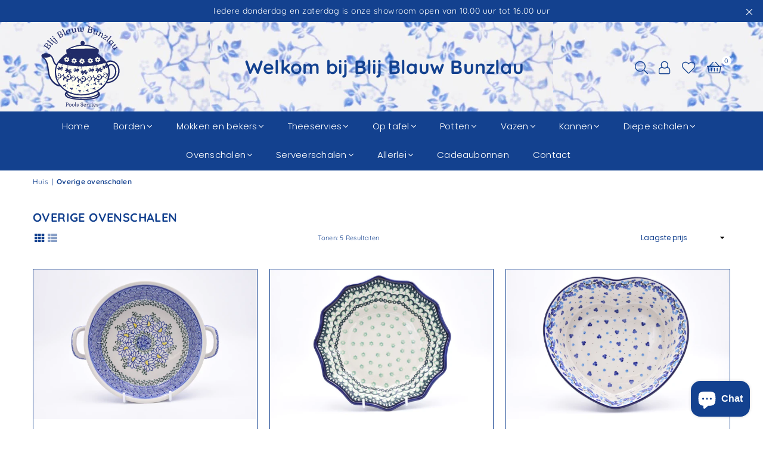

--- FILE ---
content_type: text/html; charset=utf-8
request_url: https://blijblauwbunzlau.com/collections/overige-ovenschalen
body_size: 38740
content:
<!doctype html>
<html class="no-js" lang="nl" ><head>
 <!-- Added by TAPITA SEO SCHEMA-->

<!-- /Added by TAPITA SEO SCHEMA --> 



<meta charset="utf-8"><meta http-equiv="X-UA-Compatible" content="IE=edge,chrome=1"><meta name="viewport" content="width=device-width, initial-scale=1.0, maximum-scale=1.0, user-scalable=no"><meta name="theme-color" content="#13418f"><meta name="format-detection" content="telephone=no"><link rel="dns-prefetch" href="https://blijblauwbunzlau.com" crossorigin><link rel="dns-prefetch" href="https://blijblauwbunzlau.myshopify.com" crossorigin><link rel="dns-prefetch" href="https://cdn.shopify.com" crossorigin><link rel="dns-prefetch" href="https://fonts.shopifycdn.com" crossorigin><link rel="preconnect" href="https//fonts.shopifycdn.com" crossorigin><link rel="preconnect" href="https//cdn.shopify.com" crossorigin><link rel="preconnect" href="https//ajax.googleapis.com"><link rel="preload" as="style" href="//blijblauwbunzlau.com/cdn/shop/t/17/assets/theme.css?v=26710176482861081551762601980" /><link rel="shortcut icon" href="//blijblauwbunzlau.com/cdn/shop/files/logo-artystyczna_32x32.jpg?v=1690140484" type="image/png"><!-- /snippets/social-meta-tags.liquid --><meta name="author" content="Blij Blauw Bunzlau">
<link rel="preload" as="font" href="//blijblauwbunzlau.com/cdn/fonts/poppins/poppins_n4.0ba78fa5af9b0e1a374041b3ceaadf0a43b41362.woff2" type="font/woff2" crossorigin><link rel="preload" as="font" href="//blijblauwbunzlau.com/cdn/fonts/poppins/poppins_n7.56758dcf284489feb014a026f3727f2f20a54626.woff2" type="font/woff2" crossorigin><link rel="preload" as="font" href="//blijblauwbunzlau.com/cdn/fonts/quicksand/quicksand_n4.bf8322a9d1da765aa396ad7b6eeb81930a6214de.woff2" type="font/woff2" crossorigin><link rel="preload" as="font" href="//blijblauwbunzlau.com/cdn/fonts/quicksand/quicksand_n7.d375fe11182475f82f7bb6306a0a0e4018995610.woff2" type="font/woff2" crossorigin><link rel="preload" as="font" href="//blijblauwbunzlau.com/cdn/shop/t/17/assets/adorn-icons.woff2?v=167339017966625775301729350106" type="font/woff2" crossorigin><style type="text/css">:root{--ft1:Poppins,sans-serif;--ft2:Quicksand,sans-serif;--ft3:Poppins,sans-serif;--site_gutter:15px;--grid_gutter:30px;--grid_gutter_sm:15px; --input_height:38px;--input_height_sm:32px;--error:#d20000}*,::after,::before{box-sizing:border-box}article,aside,details,figcaption,figure,footer,header,hgroup,main,menu,nav,section,summary{display:block}body,button,input,select,textarea{font-family:-apple-system,BlinkMacSystemFont,"Segoe UI","Roboto","Oxygen","Ubuntu","Cantarell","Helvetica Neue",sans-serif;-webkit-font-smoothing:antialiased;-webkit-text-size-adjust:100%}a{background-color:transparent}a,a:after,a:before{transition:all .3s ease-in-out}b,strong{font-weight:700;}em{font-style:italic}small{font-size:80%}sub,sup{font-size:75%;line-height:0;position:relative;vertical-align:baseline}sup{top:-.5em}sub{bottom:-.25em}img{max-width:100%;border:0}button,input,optgroup,select,textarea{color:inherit;font:inherit;margin:0;outline:0}button[disabled],input[disabled]{cursor:default}.mb0{margin-bottom:0!important}.mb10{margin-bottom:10px!important}.mb20{margin-bottom:20px!important}[type=button]::-moz-focus-inner,[type=reset]::-moz-focus-inner,[type=submit]::-moz-focus-inner,button::-moz-focus-inner{border-style:none;padding:0}[type=button]:-moz-focusring,[type=reset]:-moz-focusring,[type=submit]:-moz-focusring,button:-moz-focusring{outline:1px dotted ButtonText}input[type=email],input[type=number],input[type=password],input[type=search]{-webkit-appearance:none;-moz-appearance:none}table{width:100%;border-collapse:collapse;border-spacing:0}td,th{padding:0}textarea{overflow:auto;-webkit-appearance:none;-moz-appearance:none}[tabindex='-1']:focus{outline:0}a,img{outline:0!important;border:0}[role=button],a,button,input,label,select,textarea{touch-action:manipulation}.fl,.flex{display:flex}.fl1,.flex-item{flex:1}.clearfix::after{content:'';display:table;clear:both}.clear{clear:both}.icon__fallback-text,.visually-hidden{position:absolute!important;overflow:hidden;clip:rect(0 0 0 0);height:1px;width:1px;margin:-1px;padding:0;border:0}.visibility-hidden{visibility:hidden}.js-focus-hidden:focus{outline:0}.no-js:not(html),.no-js .js{display:none}.no-js .no-js:not(html){display:block}.skip-link:focus{clip:auto;width:auto;height:auto;margin:0;color:#111;background-color:#fff;padding:10px;opacity:1;z-index:10000;transition:none}blockquote{background:#f8f8f8;font-weight:600;font-size:15px;font-style:normal;text-align:center;padding:0 30px;margin:0}.rte blockquote{padding:25px;margin-bottom:20px}blockquote p+cite{margin-top:7.5px}blockquote cite{display:block;font-size:13px;font-style:inherit}code,pre{font-family:Consolas,monospace;font-size:1em}pre{overflow:auto}.rte:last-child{margin-bottom:0}.rte .h1,.rte .h2,.rte .h3,.rte .h4,.rte .h5,.rte .h6,.rte h1,.rte h2,.rte h3,.rte h4,.rte h5,.rte h6{margin-top:15px;margin-bottom:7.5px}.rte .h1:first-child,.rte .h2:first-child,.rte .h3:first-child,.rte .h4:first-child,.rte .h5:first-child,.rte .h6:first-child,.rte h1:first-child,.rte h2:first-child,.rte h3:first-child,.rte h4:first-child,.rte h5:first-child,.rte h6:first-child{margin-top:0}.rte li{margin-bottom:4px;list-style:inherit}.rte li:last-child{margin-bottom:0}.rte-setting{margin-bottom:11.11111px}.rte-setting:last-child{margin-bottom:0}p:last-child{margin-bottom:0}li{list-style:none}.fine-print{font-size:1.07692em;font-style:italic;margin:20px 0}.txt--minor{font-size:80%}.txt--emphasis{font-style:italic}.icon{display:inline-block;width:20px;height:20px;vertical-align:middle;fill:currentColor}.no-svg .icon{display:none}svg.icon:not(.icon--full-color) circle,svg.icon:not(.icon--full-color) ellipse,svg.icon:not(.icon--full-color) g,svg.icon:not(.icon--full-color) line,svg.icon:not(.icon--full-color) path,svg.icon:not(.icon--full-color) polygon,svg.icon:not(.icon--full-color) polyline,svg.icon:not(.icon--full-color) rect,symbol.icon:not(.icon--full-color) circle,symbol.icon:not(.icon--full-color) ellipse,symbol.icon:not(.icon--full-color) g,symbol.icon:not(.icon--full-color) line,symbol.icon:not(.icon--full-color) path,symbol.icon:not(.icon--full-color) polygon,symbol.icon:not(.icon--full-color) polyline,symbol.icon:not(.icon--full-color) rect{fill:inherit;stroke:inherit}.no-svg .icon__fallback-text{position:static!important;overflow:inherit;clip:none;height:auto;width:auto;margin:0}ol,ul{margin:0;padding:0}ol{list-style:decimal}.list--inline{padding:0;margin:0}.list--inline li{display:inline-block;margin-bottom:0;vertical-align:middle}.rte img{height:auto}.rte table{table-layout:fixed}.rte ol,.rte ul{margin:20px 0 30px 30px}.rte ol.list--inline,.rte ul.list--inline{margin-left:0}.rte ul{list-style:disc outside}.rte ul ul{list-style:circle outside}.rte ul ul ul{list-style:square outside}.rte a:not(.btn){padding-bottom:1px}.text-center .rte ol,.text-center .rte ul,.text-center.rte ol,.text-center.rte ul{margin-left:0;list-style-position:inside}.rte__table-wrapper{max-width:100%;overflow:auto;-webkit-overflow-scrolling:touch}svg:not(:root){overflow:hidden}.video-wrapper{position:relative;overflow:hidden;max-width:100%;padding-bottom:56.25%;height:0;height:auto}.video-wrapper iframe{position:absolute;top:0;left:0;width:100%;height:100%}form{margin:0}legend{border:0;padding:0}button{cursor:pointer}input[type=submit]{cursor:pointer}input[type=text]{-webkit-appearance:none;-moz-appearance:none}[type=checkbox]+label,[type=radio]+label{display:inline-block;margin-bottom:0}label[for]{cursor:pointer}textarea{min-height:100px}input[type=checkbox],input[type=radio]{margin:0 5px 0 0;vertical-align:middle}select::-ms-expand{display:none}.label--hidden{position:absolute;height:0;width:0;margin-bottom:0;overflow:hidden;clip:rect(1px,1px,1px,1px)}.form-vertical input,.form-vertical select,.form-vertical textarea{display:block;width:100%}.form-vertical [type=checkbox],.form-vertical [type=radio]{display:inline-block;width:auto;margin-right:5px}.form-vertical .btn,.form-vertical [type=submit]{display:inline-block;width:auto}.grid--table{display:table;table-layout:fixed;width:100%}.grid--table>.grid__item{float:none;display:table-cell;vertical-align:middle}.is-transitioning{display:block!important;visibility:visible!important}.mr0{margin:0 !important;}.pd0{ padding:0 !important;}.db{display:block}.dbi{display:inline-block}.dn {display:none}.pa {position:absolute}.pr {position:relative}.fw-300{font-weight:300}.fw-400{font-weight:400}.fw-500{font-weight:500}.fw-600{font-weight:600}b,strong,.fw-700{font-weight:700}em, .em{font-style:italic}.tt-u{text-transform:uppercase}.tt-l{text-transform:lowercase}.tt-c{text-transform:capitalize}.tt-n{text-transform:none}.list-bullet,.list-arrow,.list-square,.order-list{padding:0 0 15px 15px;}.list-bullet li {list-style:disc; padding:4px 0; }.list-bullet ul, .list-circle ul, .list-arrow ul, .order-list li {padding-left:15px;}.list-square li {list-style:square; padding:4px 0; } .list-arrow li {list-style:disclosure-closed; padding:4px 0; }.order-list li {list-style:decimal; padding:4px 0; }.tdn {text-decoration:none!important}.tdu {text-decoration:underline}.grid-sizer{width:25%; position:absolute}.w_auto {width:auto!important}.h_auto{height:auto}.w_100{width:100%!important}.h_100{height:100%!important}.pd10 {padding:10px;}.f-row{flex-direction:row}.f-col{flex-direction:column}.f-wrap{flex-wrap:wrap}.f-nowrap{flex-wrap:nowrap}.f-jcs{justify-content:flex-start}.f-jce{justify-content:flex-end}.f-jcc{justify-content:center}.f-jcsb{justify-content:space-between}.f-jcsa{justify-content:space-around}.f-jcse{justify-content:space-evenly}.f-ais{align-items:flex-start}.f-aie{align-items:flex-end}.f-aic{align-items:center}.f-aib{align-items:baseline}.f-aist{align-items:stretch}.f-acs{align-content:flex-start}.f-ace{align-content:flex-end}.f-acc{align-content:center}.f-acsb{align-content:space-between}.f-acsa{align-content:space-around}.f-acst{align-content:stretch}.f-asa{align-self:auto}.f-ass{align-self:flex-start}.f-ase{align-self:flex-end}.f-asc{align-self:center}.f-asb{align-self:baseline}.f-asst{align-self:stretch}.order0{order:0}.order1{order:1}.order2{order:2}.order3{order:3}.tl{text-align:left!important}.tc{text-align:center!important}.tr{text-align:right!important}@media (min-width:768px){.tl-md{text-align:left!important}.tc-md{text-align:center!important}.tr-md{text-align:right!important}.f-row-md{flex-direction:row}.f-col-md{flex-direction:column}.f-wrap-md{flex-wrap:wrap}.f-nowrap-md{flex-wrap:nowrap}.f-jcs-md{justify-content:flex-start}.f-jce-md{justify-content:flex-end}.f-jcc-md{justify-content:center}.f-jcsb-md{justify-content:space-between}.f-jcsa-md{justify-content:space-around}.f-jcse-md{justify-content:space-evenly}.f-ais-md{align-items:flex-start}.f-aie-md{align-items:flex-end}.f-aic-md{align-items:center}.f-aib-md{align-items:baseline}.f-aist-md{align-items:stretch}.f-acs-md{align-content:flex-start}.f-ace-md{align-content:flex-end}.f-acc-md{align-content:center}.f-acsb-md{align-content:space-between}.f-acsa-md{align-content:space-around}.f-acst-md{align-content:stretch}.f-asa-md{align-self:auto}.f-ass-md{align-self:flex-start}.f-ase-md{align-self:flex-end}.f-asc-md{align-self:center}.f-asb-md{align-self:baseline}.f-asst-md{align-self:stretch}}@media (min-width:1025px){.f-row-lg{flex-direction:row}.f-col-lg{flex-direction:column}.f-wrap-lg{flex-wrap:wrap}.f-nowrap-lg{flex-wrap:nowrap}.tl-lg {text-align:left!important}.tc-lg {text-align:center!important}.tr-lg {text-align:right!important}}@media (min-width:1280px){.f-wrap-xl{flex-wrap:wrap}.f-col-xl{flex-direction:column}.tl-xl {text-align:left!important}.tc-xl {text-align:center!important}.tr-xl {text-align:right!important}}.grid{list-style:none;margin:0 -15px;padding:0}.grid:after{content:'';display:table;clear:both}.grid__item{float:left;padding-left:15px;padding-right:15px;width:100%}@media only screen and (max-width:1024px){.grid{margin:0 -7.5px}.grid__item{padding-left:7.5px;padding-right:7.5px}}.grid__item[class*="--push"]{position:relative}.grid--rev{direction:rtl;text-align:left}.grid--rev>.grid__item{direction:ltr;text-align:left;float:right}.col-1,.one-whole{width:100%}.col-2,.five-tenths,.four-eighths,.one-half,.three-sixths,.two-quarters,.wd-50{width:50%}.col-3,.one-third,.two-sixths{width:33.33333%}.four-sixths,.two-thirds{width:66.66667%}.col-4,.one-quarter,.two-eighths{width:25%}.six-eighths,.three-quarters{width:75%}.col-5,.one-fifth,.two-tenths{width:20%}.four-tenths,.two-fifths,.wd-40{width:40%}.six-tenths,.three-fifths,.wd-60{width:60%}.eight-tenths,.four-fifths,.wd-80{width:80%}.one-sixth{width:16.66667%}.five-sixths{width:83.33333%}.one-seventh{width:14.28571%}.one-eighth{width:12.5%}.three-eighths{width:37.5%}.five-eighths{width:62.5%}.seven-eighths{width:87.5%}.one-nineth{width:11.11111%}.one-tenth{width:10%}.three-tenths,.wd-30{width:30%}.seven-tenths,.wd-70{width:70%}.nine-tenths,.wd-90{width:90%}.show{display:block!important}.hide{display:none!important}.text-left{text-align:left!important}.text-right{text-align:right!important}.text-center{text-align:center!important}@media only screen and (min-width:767px){.medium-up--one-whole{width:100%}.medium-up--five-tenths,.medium-up--four-eighths,.medium-up--one-half,.medium-up--three-sixths,.medium-up--two-quarters{width:50%}.medium-up--one-third,.medium-up--two-sixths{width:33.33333%}.medium-up--four-sixths,.medium-up--two-thirds{width:66.66667%}.medium-up--one-quarter,.medium-up--two-eighths{width:25%}.medium-up--six-eighths,.medium-up--three-quarters{width:75%}.medium-up--one-fifth,.medium-up--two-tenths{width:20%}.medium-up--four-tenths,.medium-up--two-fifths{width:40%}.medium-up--six-tenths,.medium-up--three-fifths{width:60%}.medium-up--eight-tenths,.medium-up--four-fifths{width:80%}.medium-up--one-sixth{width:16.66667%}.medium-up--five-sixths{width:83.33333%}.medium-up--one-seventh{width:14.28571%}.medium-up--one-eighth{width:12.5%}.medium-up--three-eighths{width:37.5%}.medium-up--five-eighths{width:62.5%}.medium-up--seven-eighths{width:87.5%}.medium-up--one-nineth{width:11.11111%}.medium-up--one-tenth{width:10%}.medium-up--three-tenths{width:30%}.medium-up--seven-tenths{width:70%}.medium-up--nine-tenths{width:90%}.grid--uniform .medium-up--five-tenths:nth-child(2n+1),.grid--uniform .medium-up--four-eighths:nth-child(2n+1),.grid--uniform .medium-up--one-eighth:nth-child(8n+1),.grid--uniform .medium-up--one-fifth:nth-child(5n+1),.grid--uniform .medium-up--one-half:nth-child(2n+1),.grid--uniform .medium-up--one-quarter:nth-child(4n+1),.grid--uniform .medium-up--one-seventh:nth-child(7n+1),.grid--uniform .medium-up--one-sixth:nth-child(6n+1),.grid--uniform .medium-up--one-third:nth-child(3n+1),.grid--uniform .medium-up--three-sixths:nth-child(2n+1),.grid--uniform .medium-up--two-eighths:nth-child(4n+1),.grid--uniform .medium-up--two-sixths:nth-child(3n+1){clear:both}.medium-up--show{display:block!important}.medium-up--hide{display:none!important}.medium-up--text-left{text-align:left!important}.medium-up--text-right{text-align:right!important}.medium-up--text-center{text-align:center!important}}@media only screen and (min-width:1025px){.large-up--one-whole{width:100%}.large-up--five-tenths,.large-up--four-eighths,.large-up--one-half,.large-up--three-sixths,.large-up--two-quarters{width:50%}.large-up--one-third,.large-up--two-sixths{width:33.33333%}.large-up--four-sixths,.large-up--two-thirds{width:66.66667%}.large-up--one-quarter,.large-up--two-eighths{width:25%}.large-up--six-eighths,.large-up--three-quarters{width:75%}.large-up--one-fifth,.large-up--two-tenths{width:20%}.large-up--four-tenths,.large-up--two-fifths{width:40%}.large-up--six-tenths,.large-up--three-fifths{width:60%}.large-up--eight-tenths,.large-up--four-fifths{width:80%}.large-up--one-sixth{width:16.66667%}.large-up--five-sixths{width:83.33333%}.large-up--one-seventh{width:14.28571%}.large-up--one-eighth{width:12.5%}.large-up--three-eighths{width:37.5%}.large-up--five-eighths{width:62.5%}.large-up--seven-eighths{width:87.5%}.large-up--one-nineth{width:11.11111%}.large-up--one-tenth{width:10%}.large-up--three-tenths{width:30%}.large-up--seven-tenths{width:70%}.large-up--nine-tenths{width:90%}.grid--uniform .large-up--five-tenths:nth-child(2n+1),.grid--uniform .large-up--four-eighths:nth-child(2n+1),.grid--uniform .large-up--one-eighth:nth-child(8n+1),.grid--uniform .large-up--one-fifth:nth-child(5n+1),.grid--uniform .large-up--one-half:nth-child(2n+1),.grid--uniform .large-up--one-quarter:nth-child(4n+1),.grid--uniform .large-up--one-seventh:nth-child(7n+1),.grid--uniform .large-up--one-sixth:nth-child(6n+1),.grid--uniform .large-up--one-third:nth-child(3n+1),.grid--uniform .large-up--three-sixths:nth-child(2n+1),.grid--uniform .large-up--two-eighths:nth-child(4n+1),.grid--uniform .large-up--two-sixths:nth-child(3n+1){clear:both}.large-up--show{display:block!important}.large-up--hide{display:none!important}.large-up--text-left{text-align:left!important}.large-up--text-right{text-align:right!important}.large-up--text-center{text-align:center!important}}@media only screen and (min-width:1280px){.widescreen--one-whole{width:100%}.widescreen--five-tenths,.widescreen--four-eighths,.widescreen--one-half,.widescreen--three-sixths,.widescreen--two-quarters{width:50%}.widescreen--one-third,.widescreen--two-sixths{width:33.33333%}.widescreen--four-sixths,.widescreen--two-thirds{width:66.66667%}.widescreen--one-quarter,.widescreen--two-eighths{width:25%}.widescreen--six-eighths,.widescreen--three-quarters{width:75%}.widescreen--one-fifth,.widescreen--two-tenths{width:20%}.widescreen--four-tenths,.widescreen--two-fifths{width:40%}.widescreen--six-tenths,.widescreen--three-fifths{width:60%}.widescreen--eight-tenths,.widescreen--four-fifths{width:80%}.widescreen--one-sixth{width:16.66667%}.widescreen--five-sixths{width:83.33333%}.widescreen--one-seventh{width:14.28571%}.widescreen--one-eighth{width:12.5%}.widescreen--three-eighths{width:37.5%}.widescreen--five-eighths{width:62.5%}.widescreen--seven-eighths{width:87.5%}.widescreen--one-nineth{width:11.11111%}.widescreen--one-tenth{width:10%}.widescreen--three-tenths{width:30%}.widescreen--seven-tenths{width:70%}.widescreen--nine-tenths{width:90%}.grid--uniform .widescreen--five-tenths:nth-child(2n+1),.grid--uniform .widescreen--four-eighths:nth-child(2n+1),.grid--uniform .widescreen--one-eighth:nth-child(8n+1),.grid--uniform .widescreen--one-fifth:nth-child(5n+1),.grid--uniform .widescreen--one-half:nth-child(2n+1),.grid--uniform .widescreen--one-quarter:nth-child(4n+1),.grid--uniform .widescreen--one-seventh:nth-child(7n+1),.grid--uniform .widescreen--one-sixth:nth-child(6n+1),.grid--uniform .widescreen--one-third:nth-child(3n+1),.grid--uniform .widescreen--three-sixths:nth-child(2n+1),.grid--uniform .widescreen--two-eighths:nth-child(4n+1),.grid--uniform .widescreen--two-sixths:nth-child(3n+1){clear:both}.widescreen--show{display:block!important}.widescreen--hide{display:none!important}.widescreen--text-left{text-align:left!important}.widescreen--text-right{text-align:right!important}.widescreen--text-center{text-align:center!important}}@media only screen and (min-width:1025px) and (max-width:1279px){.large--one-whole{width:100%}.large--five-tenths,.large--four-eighths,.large--one-half,.large--three-sixths,.large--two-quarters{width:50%}.large--one-third,.large--two-sixths{width:33.33333%}.large--four-sixths,.large--two-thirds{width:66.66667%}.large--one-quarter,.large--two-eighths{width:25%}.large--six-eighths,.large--three-quarters{width:75%}.large--one-fifth,.large--two-tenths{width:20%}.large--four-tenths,.large--two-fifths{width:40%}.large--six-tenths,.large--three-fifths{width:60%}.large--eight-tenths,.large--four-fifths{width:80%}.large--one-sixth{width:16.66667%}.large--five-sixths{width:83.33333%}.large--one-seventh{width:14.28571%}.large--one-eighth{width:12.5%}.large--three-eighths{width:37.5%}.large--five-eighths{width:62.5%}.large--seven-eighths{width:87.5%}.large--one-nineth{width:11.11111%}.large--one-tenth{width:10%}.large--three-tenths{width:30%}.large--seven-tenths{width:70%}.large--nine-tenths{width:90%}.grid--uniform .large--five-tenths:nth-child(2n+1),.grid--uniform .large--four-eighths:nth-child(2n+1),.grid--uniform .large--one-eighth:nth-child(8n+1),.grid--uniform .large--one-fifth:nth-child(5n+1),.grid--uniform .large--one-half:nth-child(2n+1),.grid--uniform .large--one-quarter:nth-child(4n+1),.grid--uniform .large--one-seventh:nth-child(7n+1),.grid--uniform .large--one-sixth:nth-child(6n+1),.grid--uniform .large--one-third:nth-child(3n+1),.grid--uniform .large--three-sixths:nth-child(2n+1),.grid--uniform .large--two-eighths:nth-child(4n+1),.grid--uniform .large--two-sixths:nth-child(3n+1){clear:both}.large--show{display:block!important}.large--hide{display:none!important}.large--text-left{text-align:left!important}.large--text-right{text-align:right!important}.large--text-center{text-align:center!important}}@media only screen and (min-width:767px) and (max-width:1024px){.medium--one-whole{width:100%}.medium--five-tenths,.medium--four-eighths,.medium--one-half,.medium--three-sixths,.medium--two-quarters{width:50%}.medium--one-third,.medium--two-sixths{width:33.33333%}.medium--four-sixths,.medium--two-thirds{width:66.66667%}.medium--one-quarter,.medium--two-eighths{width:25%}.medium--six-eighths,.medium--three-quarters{width:75%}.medium--one-fifth,.medium--two-tenths{width:20%}.medium--four-tenths,.medium--two-fifths{width:40%}.medium--six-tenths,.medium--three-fifths{width:60%}.medium--eight-tenths,.medium--four-fifths{width:80%}.medium--one-sixth{width:16.66667%}.medium--five-sixths{width:83.33333%}.medium--one-seventh{width:14.28571%}.medium--one-eighth{width:12.5%}.medium--three-eighths{width:37.5%}.medium--five-eighths{width:62.5%}.medium--seven-eighths{width:87.5%}.medium--one-nineth{width:11.11111%}.medium--one-tenth{width:10%}.medium--three-tenths{width:30%}.medium--seven-tenths{width:70%}.medium--nine-tenths{width:90%}.grid--uniform .medium--five-tenths:nth-child(2n+1),.grid--uniform .medium--four-eighths:nth-child(2n+1),.grid--uniform .medium--one-eighth:nth-child(8n+1),.grid--uniform .medium--one-fifth:nth-child(5n+1),.grid--uniform .medium--one-half:nth-child(2n+1),.grid--uniform .medium--one-quarter:nth-child(4n+1),.grid--uniform .medium--one-seventh:nth-child(7n+1),.grid--uniform .medium--one-sixth:nth-child(6n+1),.grid--uniform .medium--one-third:nth-child(3n+1),.grid--uniform .medium--three-sixths:nth-child(2n+1),.grid--uniform .medium--two-eighths:nth-child(4n+1),.grid--uniform .medium--two-sixths:nth-child(3n+1){clear:both}.medium--show{display:block!important}.medium--hide{display:none!important}.medium--text-left{text-align:left!important}.medium--text-right{text-align:right!important}.medium--text-center{text-align:center!important}}@media only screen and (max-width:766px){.grid{margin:0 -5px}.grid__item{padding-left:5px;padding-right:5px}.small--one-whole{width:100%}.small--five-tenths,.small--four-eighths,.small--one-half,.small--three-sixths,.small--two-quarters{width:50%}.small--one-third,.small--two-sixths{width:33.33333%}.small--four-sixths,.small--two-thirds{width:66.66667%}.small--one-quarter,.small--two-eighths{width:25%}.small--six-eighths,.small--three-quarters{width:75%}.small--one-fifth,.small--two-tenths{width:20%}.small--four-tenths,.small--two-fifths{width:40%}.small--six-tenths,.small--three-fifths{width:60%}.small--eight-tenths,.small--four-fifths{width:80%}.small--one-sixth{width:16.66667%}.small--five-sixths{width:83.33333%}.small--one-seventh{width:14.28571%}.small--one-eighth{width:12.5%}.small--three-eighths{width:37.5%}.small--five-eighths{width:62.5%}.small--seven-eighths{width:87.5%}.small--one-nineth{width:11.11111%}.small--one-tenth{width:10%}.small--three-tenths{width:30%}.small--seven-tenths{width:70%}.small--nine-tenths{width:90%}.grid--uniform .small--five-tenths:nth-child(2n+1),.grid--uniform .small--four-eighths:nth-child(2n+1),.grid--uniform .small--one-eighth:nth-child(8n+1),.grid--uniform .small--one-half:nth-child(2n+1),.grid--uniform .small--one-quarter:nth-child(4n+1),.grid--uniform .small--one-seventh:nth-child(7n+1),.grid--uniform .small--one-sixth:nth-child(6n+1),.grid--uniform .small--one-third:nth-child(3n+1),.grid--uniform .small--three-sixths:nth-child(2n+1),.grid--uniform .small--two-eighths:nth-child(4n+1),.grid--uniform .small--two-sixths:nth-child(3n+1),.grid--uniform.small--one-fifth:nth-child(5n+1){clear:both}.small--show{display:block!important}.small--hide{display:none!important}.small--text-left{text-align:left!important}.small--text-right{text-align:right!important}.small--text-center{text-align:center!important}}@font-face{font-family:Adorn-Icons;src:url("//blijblauwbunzlau.com/cdn/shop/t/17/assets/adorn-icons.woff2?v=167339017966625775301729350106") format('woff2'),url("//blijblauwbunzlau.com/cdn/shop/t/17/assets/adorn-icons.woff?v=177162561609770262791729350106") format('woff');font-weight:400;font-style:normal;font-display:swap}.ad{font:normal normal normal 16px/1 adorn-icons;speak:none;text-transform:none;display:inline-block;vertical-align:middle;text-rendering:auto;-webkit-font-smoothing:antialiased;-moz-osx-font-smoothing:grayscale}@font-face {font-family: Poppins;font-weight: 300;font-style: normal;font-display: swap;src: url("//blijblauwbunzlau.com/cdn/fonts/poppins/poppins_n3.05f58335c3209cce17da4f1f1ab324ebe2982441.woff2") format("woff2"), url("//blijblauwbunzlau.com/cdn/fonts/poppins/poppins_n3.6971368e1f131d2c8ff8e3a44a36b577fdda3ff5.woff") format("woff");}@font-face {font-family: Poppins;font-weight: 400;font-style: normal;font-display: swap;src: url("//blijblauwbunzlau.com/cdn/fonts/poppins/poppins_n4.0ba78fa5af9b0e1a374041b3ceaadf0a43b41362.woff2") format("woff2"), url("//blijblauwbunzlau.com/cdn/fonts/poppins/poppins_n4.214741a72ff2596839fc9760ee7a770386cf16ca.woff") format("woff");}@font-face {font-family: Poppins;font-weight: 500;font-style: normal;font-display: swap;src: url("//blijblauwbunzlau.com/cdn/fonts/poppins/poppins_n5.ad5b4b72b59a00358afc706450c864c3c8323842.woff2") format("woff2"), url("//blijblauwbunzlau.com/cdn/fonts/poppins/poppins_n5.33757fdf985af2d24b32fcd84c9a09224d4b2c39.woff") format("woff");}@font-face {font-family: Poppins;font-weight: 600;font-style: normal;font-display: swap;src: url("//blijblauwbunzlau.com/cdn/fonts/poppins/poppins_n6.aa29d4918bc243723d56b59572e18228ed0786f6.woff2") format("woff2"), url("//blijblauwbunzlau.com/cdn/fonts/poppins/poppins_n6.5f815d845fe073750885d5b7e619ee00e8111208.woff") format("woff");}@font-face {font-family: Poppins;font-weight: 700;font-style: normal;font-display: swap;src: url("//blijblauwbunzlau.com/cdn/fonts/poppins/poppins_n7.56758dcf284489feb014a026f3727f2f20a54626.woff2") format("woff2"), url("//blijblauwbunzlau.com/cdn/fonts/poppins/poppins_n7.f34f55d9b3d3205d2cd6f64955ff4b36f0cfd8da.woff") format("woff");}@font-face {font-family: Quicksand;font-weight: 300;font-style: normal;font-display: swap;src: url("//blijblauwbunzlau.com/cdn/fonts/quicksand/quicksand_n3.c2ef0e492caecbdb8e327c69b68cd550e0c0f353.woff2") format("woff2"), url("//blijblauwbunzlau.com/cdn/fonts/quicksand/quicksand_n3.a05833ef989fa46d75b96396c21ab4abf30abf2e.woff") format("woff");}@font-face {font-family: Quicksand;font-weight: 400;font-style: normal;font-display: swap;src: url("//blijblauwbunzlau.com/cdn/fonts/quicksand/quicksand_n4.bf8322a9d1da765aa396ad7b6eeb81930a6214de.woff2") format("woff2"), url("//blijblauwbunzlau.com/cdn/fonts/quicksand/quicksand_n4.fa4cbd232d3483059e72b11f7239959a64c98426.woff") format("woff");}@font-face {font-family: Quicksand;font-weight: 500;font-style: normal;font-display: swap;src: url("//blijblauwbunzlau.com/cdn/fonts/quicksand/quicksand_n5.8f86b119923a62b5ca76bc9a6fb25da7a7498802.woff2") format("woff2"), url("//blijblauwbunzlau.com/cdn/fonts/quicksand/quicksand_n5.c31882e058f76d723a7b6b725ac3ca095b5a2a70.woff") format("woff");}@font-face {font-family: Quicksand;font-weight: 600;font-style: normal;font-display: swap;src: url("//blijblauwbunzlau.com/cdn/fonts/quicksand/quicksand_n6.2d744c302b66242b8689223a01c2ae7d363b7b45.woff2") format("woff2"), url("//blijblauwbunzlau.com/cdn/fonts/quicksand/quicksand_n6.0d771117677705be6acb5844d65cf2b9cbf6ea3d.woff") format("woff");}@font-face {font-family: Quicksand;font-weight: 700;font-style: normal;font-display: swap;src: url("//blijblauwbunzlau.com/cdn/fonts/quicksand/quicksand_n7.d375fe11182475f82f7bb6306a0a0e4018995610.woff2") format("woff2"), url("//blijblauwbunzlau.com/cdn/fonts/quicksand/quicksand_n7.8ac2ae2fc4b90ef79aaa7aedb927d39f9f9aa3f4.woff") format("woff");}</style>  <link rel="stylesheet" href="//blijblauwbunzlau.com/cdn/shop/t/17/assets/theme.css?v=26710176482861081551762601980" type="text/css" media="all">    <link rel="preload" href="//blijblauwbunzlau.com/cdn/shop/t/17/assets/jquery.min.js?v=11054033913403182911729350106" as="script">  <link rel="preload" href="//blijblauwbunzlau.com/cdn/shop/t/17/assets/vendor.min.js?v=53531327463237195191729350106" as="script">  <script src="//blijblauwbunzlau.com/cdn/shop/t/17/assets/jquery.min.js?v=11054033913403182911729350106"defer="defer"></script><script>var theme = {strings:{addToCart:"Voeg toe aan winkelmandje",soldOut:"Uitverkocht",unavailable:"Niet beschikbaar",showMore:"",showLess:""},mlcurrency:false,moneyFormat:"€{{amount}}",currencyFormat:"money_format",shopCurrency:"EUR",autoCurrencies:true,money_currency_format:"€{{amount}} EUR",money_format:"€{{amount}}",ajax_cart:false,fixedHeader:false,animation:true,animationMobile:true,searchresult:"Bekijk alle resultaten",wlAvailable:"Verkrijgbaar in verlanglijst",rtl:false,days:"dagen",hours:"uur",minuts:"min",seconds:"sec",};document.documentElement.className = document.documentElement.className.replace('no-js', 'js');var Metatheme = null,thm = 'Avone', shpeml = 'info@blijblauwbunzlau.com', dmn = window.location.hostname;        window.lazySizesConfig = window.lazySizesConfig || {};window.lazySizesConfig.loadMode = 1;window.lazySizesConfig.expand = 10;window.lazySizesConfig.expFactor = 1.5;      window.lazySizesConfig.loadHidden = false;</script><script src="//blijblauwbunzlau.com/cdn/shop/t/17/assets/vendor.min.js?v=53531327463237195191729350106" defer="defer"></script>
   <script>window.performance && window.performance.mark && window.performance.mark('shopify.content_for_header.start');</script><meta name="facebook-domain-verification" content="wsh0h3m2ab2phe8j7nw2bxlu2fb7zq">
<meta name="google-site-verification" content="dcwvTwVFjx0kEjJeP0vkx-XclPAgyHwLg_d2qEcB9T4">
<meta id="shopify-digital-wallet" name="shopify-digital-wallet" content="/56344346711/digital_wallets/dialog">
<meta name="shopify-checkout-api-token" content="d8720ae95c086d8483c6a7eece78d924">
<meta id="in-context-paypal-metadata" data-shop-id="56344346711" data-venmo-supported="false" data-environment="production" data-locale="nl_NL" data-paypal-v4="true" data-currency="EUR">
<link rel="alternate" type="application/atom+xml" title="Feed" href="/collections/overige-ovenschalen.atom" />
<link rel="alternate" type="application/json+oembed" href="https://blijblauwbunzlau.com/collections/overige-ovenschalen.oembed">
<script async="async" data-src="/checkouts/internal/preloads.js?locale=nl-NL"></script>
<link rel="preconnect" href="https://shop.app" crossorigin="anonymous">
<script async="async" data-src="https://shop.app/checkouts/internal/preloads.js?locale=nl-NL&shop_id=56344346711" crossorigin="anonymous"></script>
<script id="apple-pay-shop-capabilities" type="application/json">{"shopId":56344346711,"countryCode":"NL","currencyCode":"EUR","merchantCapabilities":["supports3DS"],"merchantId":"gid:\/\/shopify\/Shop\/56344346711","merchantName":"Blij Blauw Bunzlau","requiredBillingContactFields":["postalAddress","email"],"requiredShippingContactFields":["postalAddress","email"],"shippingType":"shipping","supportedNetworks":["visa","maestro","masterCard"],"total":{"type":"pending","label":"Blij Blauw Bunzlau","amount":"1.00"},"shopifyPaymentsEnabled":true,"supportsSubscriptions":true}</script>
<script id="shopify-features" type="application/json">{"accessToken":"d8720ae95c086d8483c6a7eece78d924","betas":["rich-media-storefront-analytics"],"domain":"blijblauwbunzlau.com","predictiveSearch":true,"shopId":56344346711,"locale":"nl"}</script>
<script>var Shopify = Shopify || {};
Shopify.shop = "blijblauwbunzlau.myshopify.com";
Shopify.locale = "nl";
Shopify.currency = {"active":"EUR","rate":"1.0"};
Shopify.country = "NL";
Shopify.theme = {"name":"Kopie van Avone-install-me-shopify2.0","id":173305332039,"schema_name":"Avone OS 2.0","schema_version":"4.5","theme_store_id":null,"role":"main"};
Shopify.theme.handle = "null";
Shopify.theme.style = {"id":null,"handle":null};
Shopify.cdnHost = "blijblauwbunzlau.com/cdn";
Shopify.routes = Shopify.routes || {};
Shopify.routes.root = "/";</script>
<script type="module">!function(o){(o.Shopify=o.Shopify||{}).modules=!0}(window);</script>
<script>!function(o){function n(){var o=[];function n(){o.push(Array.prototype.slice.apply(arguments))}return n.q=o,n}var t=o.Shopify=o.Shopify||{};t.loadFeatures=n(),t.autoloadFeatures=n()}(window);</script>
<script>
  window.ShopifyPay = window.ShopifyPay || {};
  window.ShopifyPay.apiHost = "shop.app\/pay";
  window.ShopifyPay.redirectState = null;
</script>
<script id="shop-js-analytics" type="application/json">{"pageType":"collection"}</script>
<script defer="defer" async type="module" data-src="//blijblauwbunzlau.com/cdn/shopifycloud/shop-js/modules/v2/client.init-shop-cart-sync_BHF27ruw.nl.esm.js"></script>
<script defer="defer" async type="module" data-src="//blijblauwbunzlau.com/cdn/shopifycloud/shop-js/modules/v2/chunk.common_Dwaf6e9K.esm.js"></script>
<script type="module">
  await import("//blijblauwbunzlau.com/cdn/shopifycloud/shop-js/modules/v2/client.init-shop-cart-sync_BHF27ruw.nl.esm.js");
await import("//blijblauwbunzlau.com/cdn/shopifycloud/shop-js/modules/v2/chunk.common_Dwaf6e9K.esm.js");

  window.Shopify.SignInWithShop?.initShopCartSync?.({"fedCMEnabled":true,"windoidEnabled":true});

</script>
<script>
  window.Shopify = window.Shopify || {};
  if (!window.Shopify.featureAssets) window.Shopify.featureAssets = {};
  window.Shopify.featureAssets['shop-js'] = {"shop-cart-sync":["modules/v2/client.shop-cart-sync_CzejhlBD.nl.esm.js","modules/v2/chunk.common_Dwaf6e9K.esm.js"],"init-fed-cm":["modules/v2/client.init-fed-cm_C5dJsxJP.nl.esm.js","modules/v2/chunk.common_Dwaf6e9K.esm.js"],"shop-button":["modules/v2/client.shop-button_BIUGoX0f.nl.esm.js","modules/v2/chunk.common_Dwaf6e9K.esm.js"],"shop-cash-offers":["modules/v2/client.shop-cash-offers_CAxWVAMP.nl.esm.js","modules/v2/chunk.common_Dwaf6e9K.esm.js","modules/v2/chunk.modal_DPs9tt6r.esm.js"],"init-windoid":["modules/v2/client.init-windoid_D42eFYuP.nl.esm.js","modules/v2/chunk.common_Dwaf6e9K.esm.js"],"shop-toast-manager":["modules/v2/client.shop-toast-manager_CHrVQ4LF.nl.esm.js","modules/v2/chunk.common_Dwaf6e9K.esm.js"],"init-shop-email-lookup-coordinator":["modules/v2/client.init-shop-email-lookup-coordinator_BJ7DGpMB.nl.esm.js","modules/v2/chunk.common_Dwaf6e9K.esm.js"],"init-shop-cart-sync":["modules/v2/client.init-shop-cart-sync_BHF27ruw.nl.esm.js","modules/v2/chunk.common_Dwaf6e9K.esm.js"],"avatar":["modules/v2/client.avatar_BTnouDA3.nl.esm.js"],"pay-button":["modules/v2/client.pay-button_Bt0UM1g1.nl.esm.js","modules/v2/chunk.common_Dwaf6e9K.esm.js"],"init-customer-accounts":["modules/v2/client.init-customer-accounts_CPXMEhMZ.nl.esm.js","modules/v2/client.shop-login-button_BJd_2wNZ.nl.esm.js","modules/v2/chunk.common_Dwaf6e9K.esm.js","modules/v2/chunk.modal_DPs9tt6r.esm.js"],"init-shop-for-new-customer-accounts":["modules/v2/client.init-shop-for-new-customer-accounts_DzP6QY8i.nl.esm.js","modules/v2/client.shop-login-button_BJd_2wNZ.nl.esm.js","modules/v2/chunk.common_Dwaf6e9K.esm.js","modules/v2/chunk.modal_DPs9tt6r.esm.js"],"shop-login-button":["modules/v2/client.shop-login-button_BJd_2wNZ.nl.esm.js","modules/v2/chunk.common_Dwaf6e9K.esm.js","modules/v2/chunk.modal_DPs9tt6r.esm.js"],"init-customer-accounts-sign-up":["modules/v2/client.init-customer-accounts-sign-up_BIO3KTje.nl.esm.js","modules/v2/client.shop-login-button_BJd_2wNZ.nl.esm.js","modules/v2/chunk.common_Dwaf6e9K.esm.js","modules/v2/chunk.modal_DPs9tt6r.esm.js"],"shop-follow-button":["modules/v2/client.shop-follow-button_DdMksvBl.nl.esm.js","modules/v2/chunk.common_Dwaf6e9K.esm.js","modules/v2/chunk.modal_DPs9tt6r.esm.js"],"checkout-modal":["modules/v2/client.checkout-modal_Bfq0xZOZ.nl.esm.js","modules/v2/chunk.common_Dwaf6e9K.esm.js","modules/v2/chunk.modal_DPs9tt6r.esm.js"],"lead-capture":["modules/v2/client.lead-capture_BoSreVYi.nl.esm.js","modules/v2/chunk.common_Dwaf6e9K.esm.js","modules/v2/chunk.modal_DPs9tt6r.esm.js"],"shop-login":["modules/v2/client.shop-login_EGDq7Zjt.nl.esm.js","modules/v2/chunk.common_Dwaf6e9K.esm.js","modules/v2/chunk.modal_DPs9tt6r.esm.js"],"payment-terms":["modules/v2/client.payment-terms_00o-2tv1.nl.esm.js","modules/v2/chunk.common_Dwaf6e9K.esm.js","modules/v2/chunk.modal_DPs9tt6r.esm.js"]};
</script>
<script>(function() {
  var isLoaded = false;
  function asyncLoad() {
    if (isLoaded) return;
    isLoaded = true;
    var urls = ["https:\/\/cdn.shopify.com\/s\/files\/1\/0563\/4434\/6711\/t\/6\/assets\/booster_eu_cookie_56344346711.js?v=1667632394\u0026shop=blijblauwbunzlau.myshopify.com"];
    for (var i = 0; i < urls.length; i++) {
      var s = document.createElement('script');
      s.type = 'text/javascript';
      s.async = true;
      s.src = urls[i];
      var x = document.getElementsByTagName('script')[0];
      x.parentNode.insertBefore(s, x);
    }
  };
  document.addEventListener('StartAsyncLoading',function(event){asyncLoad();});if(window.attachEvent) {
    window.attachEvent('onload', function(){});
  } else {
    window.addEventListener('load', function(){}, false);
  }
})();</script>
<script id="__st">var __st={"a":56344346711,"offset":3600,"reqid":"c9da77a2-4c2e-4dfc-8a55-a89744da26be-1768694409","pageurl":"blijblauwbunzlau.com\/collections\/overige-ovenschalen","u":"0b775042c784","p":"collection","rtyp":"collection","rid":268053020759};</script>
<script>window.ShopifyPaypalV4VisibilityTracking = true;</script>
<script id="captcha-bootstrap">!function(){'use strict';const t='contact',e='account',n='new_comment',o=[[t,t],['blogs',n],['comments',n],[t,'customer']],c=[[e,'customer_login'],[e,'guest_login'],[e,'recover_customer_password'],[e,'create_customer']],r=t=>t.map((([t,e])=>`form[action*='/${t}']:not([data-nocaptcha='true']) input[name='form_type'][value='${e}']`)).join(','),a=t=>()=>t?[...document.querySelectorAll(t)].map((t=>t.form)):[];function s(){const t=[...o],e=r(t);return a(e)}const i='password',u='form_key',d=['recaptcha-v3-token','g-recaptcha-response','h-captcha-response',i],f=()=>{try{return window.sessionStorage}catch{return}},m='__shopify_v',_=t=>t.elements[u];function p(t,e,n=!1){try{const o=window.sessionStorage,c=JSON.parse(o.getItem(e)),{data:r}=function(t){const{data:e,action:n}=t;return t[m]||n?{data:e,action:n}:{data:t,action:n}}(c);for(const[e,n]of Object.entries(r))t.elements[e]&&(t.elements[e].value=n);n&&o.removeItem(e)}catch(o){console.error('form repopulation failed',{error:o})}}const l='form_type',E='cptcha';function T(t){t.dataset[E]=!0}const w=window,h=w.document,L='Shopify',v='ce_forms',y='captcha';let A=!1;((t,e)=>{const n=(g='f06e6c50-85a8-45c8-87d0-21a2b65856fe',I='https://cdn.shopify.com/shopifycloud/storefront-forms-hcaptcha/ce_storefront_forms_captcha_hcaptcha.v1.5.2.iife.js',D={infoText:'Beschermd door hCaptcha',privacyText:'Privacy',termsText:'Voorwaarden'},(t,e,n)=>{const o=w[L][v],c=o.bindForm;if(c)return c(t,g,e,D).then(n);var r;o.q.push([[t,g,e,D],n]),r=I,A||(h.body.append(Object.assign(h.createElement('script'),{id:'captcha-provider',async:!0,src:r})),A=!0)});var g,I,D;w[L]=w[L]||{},w[L][v]=w[L][v]||{},w[L][v].q=[],w[L][y]=w[L][y]||{},w[L][y].protect=function(t,e){n(t,void 0,e),T(t)},Object.freeze(w[L][y]),function(t,e,n,w,h,L){const[v,y,A,g]=function(t,e,n){const i=e?o:[],u=t?c:[],d=[...i,...u],f=r(d),m=r(i),_=r(d.filter((([t,e])=>n.includes(e))));return[a(f),a(m),a(_),s()]}(w,h,L),I=t=>{const e=t.target;return e instanceof HTMLFormElement?e:e&&e.form},D=t=>v().includes(t);t.addEventListener('submit',(t=>{const e=I(t);if(!e)return;const n=D(e)&&!e.dataset.hcaptchaBound&&!e.dataset.recaptchaBound,o=_(e),c=g().includes(e)&&(!o||!o.value);(n||c)&&t.preventDefault(),c&&!n&&(function(t){try{if(!f())return;!function(t){const e=f();if(!e)return;const n=_(t);if(!n)return;const o=n.value;o&&e.removeItem(o)}(t);const e=Array.from(Array(32),(()=>Math.random().toString(36)[2])).join('');!function(t,e){_(t)||t.append(Object.assign(document.createElement('input'),{type:'hidden',name:u})),t.elements[u].value=e}(t,e),function(t,e){const n=f();if(!n)return;const o=[...t.querySelectorAll(`input[type='${i}']`)].map((({name:t})=>t)),c=[...d,...o],r={};for(const[a,s]of new FormData(t).entries())c.includes(a)||(r[a]=s);n.setItem(e,JSON.stringify({[m]:1,action:t.action,data:r}))}(t,e)}catch(e){console.error('failed to persist form',e)}}(e),e.submit())}));const S=(t,e)=>{t&&!t.dataset[E]&&(n(t,e.some((e=>e===t))),T(t))};for(const o of['focusin','change'])t.addEventListener(o,(t=>{const e=I(t);D(e)&&S(e,y())}));const B=e.get('form_key'),M=e.get(l),P=B&&M;t.addEventListener('DOMContentLoaded',(()=>{const t=y();if(P)for(const e of t)e.elements[l].value===M&&p(e,B);[...new Set([...A(),...v().filter((t=>'true'===t.dataset.shopifyCaptcha))])].forEach((e=>S(e,t)))}))}(h,new URLSearchParams(w.location.search),n,t,e,['guest_login'])})(!0,!0)}();</script>
<script integrity="sha256-4kQ18oKyAcykRKYeNunJcIwy7WH5gtpwJnB7kiuLZ1E=" data-source-attribution="shopify.loadfeatures" defer="defer" data-src="//blijblauwbunzlau.com/cdn/shopifycloud/storefront/assets/storefront/load_feature-a0a9edcb.js" crossorigin="anonymous"></script>
<script crossorigin="anonymous" defer="defer" data-src="//blijblauwbunzlau.com/cdn/shopifycloud/storefront/assets/shopify_pay/storefront-65b4c6d7.js?v=20250812"></script>
<script data-source-attribution="shopify.dynamic_checkout.dynamic.init">var Shopify=Shopify||{};Shopify.PaymentButton=Shopify.PaymentButton||{isStorefrontPortableWallets:!0,init:function(){window.Shopify.PaymentButton.init=function(){};var t=document.createElement("script");t.data-src="https://blijblauwbunzlau.com/cdn/shopifycloud/portable-wallets/latest/portable-wallets.nl.js",t.type="module",document.head.appendChild(t)}};
</script>
<script data-source-attribution="shopify.dynamic_checkout.buyer_consent">
  function portableWalletsHideBuyerConsent(e){var t=document.getElementById("shopify-buyer-consent"),n=document.getElementById("shopify-subscription-policy-button");t&&n&&(t.classList.add("hidden"),t.setAttribute("aria-hidden","true"),n.removeEventListener("click",e))}function portableWalletsShowBuyerConsent(e){var t=document.getElementById("shopify-buyer-consent"),n=document.getElementById("shopify-subscription-policy-button");t&&n&&(t.classList.remove("hidden"),t.removeAttribute("aria-hidden"),n.addEventListener("click",e))}window.Shopify?.PaymentButton&&(window.Shopify.PaymentButton.hideBuyerConsent=portableWalletsHideBuyerConsent,window.Shopify.PaymentButton.showBuyerConsent=portableWalletsShowBuyerConsent);
</script>
<script data-source-attribution="shopify.dynamic_checkout.cart.bootstrap">document.addEventListener("DOMContentLoaded",(function(){function t(){return document.querySelector("shopify-accelerated-checkout-cart, shopify-accelerated-checkout")}if(t())Shopify.PaymentButton.init();else{new MutationObserver((function(e,n){t()&&(Shopify.PaymentButton.init(),n.disconnect())})).observe(document.body,{childList:!0,subtree:!0})}}));
</script>
<link id="shopify-accelerated-checkout-styles" rel="stylesheet" media="screen" href="https://blijblauwbunzlau.com/cdn/shopifycloud/portable-wallets/latest/accelerated-checkout-backwards-compat.css" crossorigin="anonymous">
<style id="shopify-accelerated-checkout-cart">
        #shopify-buyer-consent {
  margin-top: 1em;
  display: inline-block;
  width: 100%;
}

#shopify-buyer-consent.hidden {
  display: none;
}

#shopify-subscription-policy-button {
  background: none;
  border: none;
  padding: 0;
  text-decoration: underline;
  font-size: inherit;
  cursor: pointer;
}

#shopify-subscription-policy-button::before {
  box-shadow: none;
}

      </style>

<script>window.performance && window.performance.mark && window.performance.mark('shopify.content_for_header.end');</script><link rel="preconnect" href="https://cdn.weglot.com">
	<!-- "snippets/weglot_hreftags.liquid" was not rendered, the associated app was uninstalled -->
    <!-- "snippets/weglot_switcher.liquid" was not rendered, the associated app was uninstalled -->
<!-- "snippets/shogun-head.liquid" was not rendered, the associated app was uninstalled -->
<script src="https://cdn.shopify.com/extensions/7bc9bb47-adfa-4267-963e-cadee5096caf/inbox-1252/assets/inbox-chat-loader.js" type="text/javascript" defer="defer"></script>
<link rel="canonical" href="https://blijblauwbunzlau.com/collections/overige-ovenschalen">
<meta property="og:image" content="https://cdn.shopify.com/s/files/1/0563/4434/6711/files/IMG_2045_871124f1-a529-4635-b725-2136d5208610.jpg?v=1764859706" />
<meta property="og:image:secure_url" content="https://cdn.shopify.com/s/files/1/0563/4434/6711/files/IMG_2045_871124f1-a529-4635-b725-2136d5208610.jpg?v=1764859706" />
<meta property="og:image:width" content="5712" />
<meta property="og:image:height" content="3213" />
<link href="https://monorail-edge.shopifysvc.com" rel="dns-prefetch">
<script>(function(){if ("sendBeacon" in navigator && "performance" in window) {try {var session_token_from_headers = performance.getEntriesByType('navigation')[0].serverTiming.find(x => x.name == '_s').description;} catch {var session_token_from_headers = undefined;}var session_cookie_matches = document.cookie.match(/_shopify_s=([^;]*)/);var session_token_from_cookie = session_cookie_matches && session_cookie_matches.length === 2 ? session_cookie_matches[1] : "";var session_token = session_token_from_headers || session_token_from_cookie || "";function handle_abandonment_event(e) {var entries = performance.getEntries().filter(function(entry) {return /monorail-edge.shopifysvc.com/.test(entry.name);});if (!window.abandonment_tracked && entries.length === 0) {window.abandonment_tracked = true;var currentMs = Date.now();var navigation_start = performance.timing.navigationStart;var payload = {shop_id: 56344346711,url: window.location.href,navigation_start,duration: currentMs - navigation_start,session_token,page_type: "collection"};window.navigator.sendBeacon("https://monorail-edge.shopifysvc.com/v1/produce", JSON.stringify({schema_id: "online_store_buyer_site_abandonment/1.1",payload: payload,metadata: {event_created_at_ms: currentMs,event_sent_at_ms: currentMs}}));}}window.addEventListener('pagehide', handle_abandonment_event);}}());</script>
<script id="web-pixels-manager-setup">(function e(e,d,r,n,o){if(void 0===o&&(o={}),!Boolean(null===(a=null===(i=window.Shopify)||void 0===i?void 0:i.analytics)||void 0===a?void 0:a.replayQueue)){var i,a;window.Shopify=window.Shopify||{};var t=window.Shopify;t.analytics=t.analytics||{};var s=t.analytics;s.replayQueue=[],s.publish=function(e,d,r){return s.replayQueue.push([e,d,r]),!0};try{self.performance.mark("wpm:start")}catch(e){}var l=function(){var e={modern:/Edge?\/(1{2}[4-9]|1[2-9]\d|[2-9]\d{2}|\d{4,})\.\d+(\.\d+|)|Firefox\/(1{2}[4-9]|1[2-9]\d|[2-9]\d{2}|\d{4,})\.\d+(\.\d+|)|Chrom(ium|e)\/(9{2}|\d{3,})\.\d+(\.\d+|)|(Maci|X1{2}).+ Version\/(15\.\d+|(1[6-9]|[2-9]\d|\d{3,})\.\d+)([,.]\d+|)( \(\w+\)|)( Mobile\/\w+|) Safari\/|Chrome.+OPR\/(9{2}|\d{3,})\.\d+\.\d+|(CPU[ +]OS|iPhone[ +]OS|CPU[ +]iPhone|CPU IPhone OS|CPU iPad OS)[ +]+(15[._]\d+|(1[6-9]|[2-9]\d|\d{3,})[._]\d+)([._]\d+|)|Android:?[ /-](13[3-9]|1[4-9]\d|[2-9]\d{2}|\d{4,})(\.\d+|)(\.\d+|)|Android.+Firefox\/(13[5-9]|1[4-9]\d|[2-9]\d{2}|\d{4,})\.\d+(\.\d+|)|Android.+Chrom(ium|e)\/(13[3-9]|1[4-9]\d|[2-9]\d{2}|\d{4,})\.\d+(\.\d+|)|SamsungBrowser\/([2-9]\d|\d{3,})\.\d+/,legacy:/Edge?\/(1[6-9]|[2-9]\d|\d{3,})\.\d+(\.\d+|)|Firefox\/(5[4-9]|[6-9]\d|\d{3,})\.\d+(\.\d+|)|Chrom(ium|e)\/(5[1-9]|[6-9]\d|\d{3,})\.\d+(\.\d+|)([\d.]+$|.*Safari\/(?![\d.]+ Edge\/[\d.]+$))|(Maci|X1{2}).+ Version\/(10\.\d+|(1[1-9]|[2-9]\d|\d{3,})\.\d+)([,.]\d+|)( \(\w+\)|)( Mobile\/\w+|) Safari\/|Chrome.+OPR\/(3[89]|[4-9]\d|\d{3,})\.\d+\.\d+|(CPU[ +]OS|iPhone[ +]OS|CPU[ +]iPhone|CPU IPhone OS|CPU iPad OS)[ +]+(10[._]\d+|(1[1-9]|[2-9]\d|\d{3,})[._]\d+)([._]\d+|)|Android:?[ /-](13[3-9]|1[4-9]\d|[2-9]\d{2}|\d{4,})(\.\d+|)(\.\d+|)|Mobile Safari.+OPR\/([89]\d|\d{3,})\.\d+\.\d+|Android.+Firefox\/(13[5-9]|1[4-9]\d|[2-9]\d{2}|\d{4,})\.\d+(\.\d+|)|Android.+Chrom(ium|e)\/(13[3-9]|1[4-9]\d|[2-9]\d{2}|\d{4,})\.\d+(\.\d+|)|Android.+(UC? ?Browser|UCWEB|U3)[ /]?(15\.([5-9]|\d{2,})|(1[6-9]|[2-9]\d|\d{3,})\.\d+)\.\d+|SamsungBrowser\/(5\.\d+|([6-9]|\d{2,})\.\d+)|Android.+MQ{2}Browser\/(14(\.(9|\d{2,})|)|(1[5-9]|[2-9]\d|\d{3,})(\.\d+|))(\.\d+|)|K[Aa][Ii]OS\/(3\.\d+|([4-9]|\d{2,})\.\d+)(\.\d+|)/},d=e.modern,r=e.legacy,n=navigator.userAgent;return n.match(d)?"modern":n.match(r)?"legacy":"unknown"}(),u="modern"===l?"modern":"legacy",c=(null!=n?n:{modern:"",legacy:""})[u],f=function(e){return[e.baseUrl,"/wpm","/b",e.hashVersion,"modern"===e.buildTarget?"m":"l",".js"].join("")}({baseUrl:d,hashVersion:r,buildTarget:u}),m=function(e){var d=e.version,r=e.bundleTarget,n=e.surface,o=e.pageUrl,i=e.monorailEndpoint;return{emit:function(e){var a=e.status,t=e.errorMsg,s=(new Date).getTime(),l=JSON.stringify({metadata:{event_sent_at_ms:s},events:[{schema_id:"web_pixels_manager_load/3.1",payload:{version:d,bundle_target:r,page_url:o,status:a,surface:n,error_msg:t},metadata:{event_created_at_ms:s}}]});if(!i)return console&&console.warn&&console.warn("[Web Pixels Manager] No Monorail endpoint provided, skipping logging."),!1;try{return self.navigator.sendBeacon.bind(self.navigator)(i,l)}catch(e){}var u=new XMLHttpRequest;try{return u.open("POST",i,!0),u.setRequestHeader("Content-Type","text/plain"),u.send(l),!0}catch(e){return console&&console.warn&&console.warn("[Web Pixels Manager] Got an unhandled error while logging to Monorail."),!1}}}}({version:r,bundleTarget:l,surface:e.surface,pageUrl:self.location.href,monorailEndpoint:e.monorailEndpoint});try{o.browserTarget=l,function(e){var d=e.src,r=e.async,n=void 0===r||r,o=e.onload,i=e.onerror,a=e.sri,t=e.scriptDataAttributes,s=void 0===t?{}:t,l=document.createElement("script"),u=document.querySelector("head"),c=document.querySelector("body");if(l.async=n,l.src=d,a&&(l.integrity=a,l.crossOrigin="anonymous"),s)for(var f in s)if(Object.prototype.hasOwnProperty.call(s,f))try{l.dataset[f]=s[f]}catch(e){}if(o&&l.addEventListener("load",o),i&&l.addEventListener("error",i),u)u.appendChild(l);else{if(!c)throw new Error("Did not find a head or body element to append the script");c.appendChild(l)}}({src:f,async:!0,onload:function(){if(!function(){var e,d;return Boolean(null===(d=null===(e=window.Shopify)||void 0===e?void 0:e.analytics)||void 0===d?void 0:d.initialized)}()){var d=window.webPixelsManager.init(e)||void 0;if(d){var r=window.Shopify.analytics;r.replayQueue.forEach((function(e){var r=e[0],n=e[1],o=e[2];d.publishCustomEvent(r,n,o)})),r.replayQueue=[],r.publish=d.publishCustomEvent,r.visitor=d.visitor,r.initialized=!0}}},onerror:function(){return m.emit({status:"failed",errorMsg:"".concat(f," has failed to load")})},sri:function(e){var d=/^sha384-[A-Za-z0-9+/=]+$/;return"string"==typeof e&&d.test(e)}(c)?c:"",scriptDataAttributes:o}),m.emit({status:"loading"})}catch(e){m.emit({status:"failed",errorMsg:(null==e?void 0:e.message)||"Unknown error"})}}})({shopId: 56344346711,storefrontBaseUrl: "https://blijblauwbunzlau.com",extensionsBaseUrl: "https://extensions.shopifycdn.com/cdn/shopifycloud/web-pixels-manager",monorailEndpoint: "https://monorail-edge.shopifysvc.com/unstable/produce_batch",surface: "storefront-renderer",enabledBetaFlags: ["2dca8a86"],webPixelsConfigList: [{"id":"991461703","configuration":"{\"config\":\"{\\\"pixel_id\\\":\\\"G-PMZVJQSPYE\\\",\\\"target_country\\\":\\\"NL\\\",\\\"gtag_events\\\":[{\\\"type\\\":\\\"begin_checkout\\\",\\\"action_label\\\":\\\"G-PMZVJQSPYE\\\"},{\\\"type\\\":\\\"search\\\",\\\"action_label\\\":\\\"G-PMZVJQSPYE\\\"},{\\\"type\\\":\\\"view_item\\\",\\\"action_label\\\":[\\\"G-PMZVJQSPYE\\\",\\\"MC-0V6FG00YM6\\\"]},{\\\"type\\\":\\\"purchase\\\",\\\"action_label\\\":[\\\"G-PMZVJQSPYE\\\",\\\"MC-0V6FG00YM6\\\"]},{\\\"type\\\":\\\"page_view\\\",\\\"action_label\\\":[\\\"G-PMZVJQSPYE\\\",\\\"MC-0V6FG00YM6\\\"]},{\\\"type\\\":\\\"add_payment_info\\\",\\\"action_label\\\":\\\"G-PMZVJQSPYE\\\"},{\\\"type\\\":\\\"add_to_cart\\\",\\\"action_label\\\":\\\"G-PMZVJQSPYE\\\"}],\\\"enable_monitoring_mode\\\":false}\"}","eventPayloadVersion":"v1","runtimeContext":"OPEN","scriptVersion":"b2a88bafab3e21179ed38636efcd8a93","type":"APP","apiClientId":1780363,"privacyPurposes":[],"dataSharingAdjustments":{"protectedCustomerApprovalScopes":["read_customer_address","read_customer_email","read_customer_name","read_customer_personal_data","read_customer_phone"]}},{"id":"395837767","configuration":"{\"pixel_id\":\"870868268087935\",\"pixel_type\":\"facebook_pixel\",\"metaapp_system_user_token\":\"-\"}","eventPayloadVersion":"v1","runtimeContext":"OPEN","scriptVersion":"ca16bc87fe92b6042fbaa3acc2fbdaa6","type":"APP","apiClientId":2329312,"privacyPurposes":["ANALYTICS","MARKETING","SALE_OF_DATA"],"dataSharingAdjustments":{"protectedCustomerApprovalScopes":["read_customer_address","read_customer_email","read_customer_name","read_customer_personal_data","read_customer_phone"]}},{"id":"184385863","eventPayloadVersion":"v1","runtimeContext":"LAX","scriptVersion":"1","type":"CUSTOM","privacyPurposes":["ANALYTICS"],"name":"Google Analytics tag (migrated)"},{"id":"shopify-app-pixel","configuration":"{}","eventPayloadVersion":"v1","runtimeContext":"STRICT","scriptVersion":"0450","apiClientId":"shopify-pixel","type":"APP","privacyPurposes":["ANALYTICS","MARKETING"]},{"id":"shopify-custom-pixel","eventPayloadVersion":"v1","runtimeContext":"LAX","scriptVersion":"0450","apiClientId":"shopify-pixel","type":"CUSTOM","privacyPurposes":["ANALYTICS","MARKETING"]}],isMerchantRequest: false,initData: {"shop":{"name":"Blij Blauw Bunzlau","paymentSettings":{"currencyCode":"EUR"},"myshopifyDomain":"blijblauwbunzlau.myshopify.com","countryCode":"NL","storefrontUrl":"https:\/\/blijblauwbunzlau.com"},"customer":null,"cart":null,"checkout":null,"productVariants":[],"purchasingCompany":null},},"https://blijblauwbunzlau.com/cdn","fcfee988w5aeb613cpc8e4bc33m6693e112",{"modern":"","legacy":""},{"shopId":"56344346711","storefrontBaseUrl":"https:\/\/blijblauwbunzlau.com","extensionBaseUrl":"https:\/\/extensions.shopifycdn.com\/cdn\/shopifycloud\/web-pixels-manager","surface":"storefront-renderer","enabledBetaFlags":"[\"2dca8a86\"]","isMerchantRequest":"false","hashVersion":"fcfee988w5aeb613cpc8e4bc33m6693e112","publish":"custom","events":"[[\"page_viewed\",{}],[\"collection_viewed\",{\"collection\":{\"id\":\"268053020759\",\"title\":\"Overige ovenschalen\",\"productVariants\":[{\"price\":{\"amount\":24.5,\"currencyCode\":\"EUR\"},\"product\":{\"title\":\"419 Bunzlau Ovenschaal Rond 1236\",\"vendor\":\"blijblauwbunzlau\",\"id\":\"8433583128903\",\"untranslatedTitle\":\"419 Bunzlau Ovenschaal Rond 1236\",\"url\":\"\/products\/419-bunzlau-ovenschaal-rond-1236\",\"type\":\"419\"},\"id\":\"46789668274503\",\"image\":{\"src\":\"\/\/blijblauwbunzlau.com\/cdn\/shop\/files\/1631236-1.jpg?v=1685793640\"},\"sku\":\"\",\"title\":\"Default Title\",\"untranslatedTitle\":\"Default Title\"},{\"price\":{\"amount\":35.0,\"currencyCode\":\"EUR\"},\"product\":{\"title\":\"Bunzlau Schaal geschulpt\",\"vendor\":\"blijblauwbunzlau\",\"id\":\"9005898727751\",\"untranslatedTitle\":\"Bunzlau Schaal geschulpt\",\"url\":\"\/products\/bunzlau-schaal-geschulpt\",\"type\":\"D01\"},\"id\":\"49012414447943\",\"image\":{\"src\":\"\/\/blijblauwbunzlau.com\/cdn\/shop\/files\/DSC0026_1bc01223-5bc6-4401-98b2-856499888188.jpg?v=1706348504\"},\"sku\":null,\"title\":\"Default Title\",\"untranslatedTitle\":\"Default Title\"},{\"price\":{\"amount\":44.95,\"currencyCode\":\"EUR\"},\"product\":{\"title\":\"970 Bunzlau Schaal Hart 2716\",\"vendor\":\"blijblauwbunzlau\",\"id\":\"8914793496903\",\"untranslatedTitle\":\"970 Bunzlau Schaal Hart 2716\",\"url\":\"\/products\/970-bunzlau-schaal-hart-2716\",\"type\":\"970\"},\"id\":\"48737721385287\",\"image\":{\"src\":\"\/\/blijblauwbunzlau.com\/cdn\/shop\/files\/9702716-2.jpg?v=1700319097\"},\"sku\":null,\"title\":\"Default Title\",\"untranslatedTitle\":\"Default Title\"},{\"price\":{\"amount\":55.95,\"currencyCode\":\"EUR\"},\"product\":{\"title\":\"568 Bunzlau Ovenschaal  1444\",\"vendor\":\"blijblauwbunzlau\",\"id\":\"6859019255895\",\"untranslatedTitle\":\"568 Bunzlau Ovenschaal  1444\",\"url\":\"\/products\/568-bunzlau-ovenschaal-1444\",\"type\":\"391\"},\"id\":\"40121338691671\",\"image\":{\"src\":\"\/\/blijblauwbunzlau.com\/cdn\/shop\/products\/DSC0152.jpg?v=1676717129\"},\"sku\":\"\",\"title\":\"Default Title\",\"untranslatedTitle\":\"Default Title\"},{\"price\":{\"amount\":59.95,\"currencyCode\":\"EUR\"},\"product\":{\"title\":\"811 Bunzlau Muffin Tray 3220\",\"vendor\":\"blijblauwbunzlau\",\"id\":\"10027429724487\",\"untranslatedTitle\":\"811 Bunzlau Muffin Tray 3220\",\"url\":\"\/products\/811-bunzlau-muffin-tray-3220\",\"type\":\"811\"},\"id\":\"51155568886087\",\"image\":{\"src\":\"\/\/blijblauwbunzlau.com\/cdn\/shop\/files\/3220-1_e9082495-abfa-4822-b4bb-a9a7fdb3e6e5.jpg?v=1740831546\"},\"sku\":null,\"title\":\"Default Title\",\"untranslatedTitle\":\"Default Title\"}]}}]]"});</script><script>
  window.ShopifyAnalytics = window.ShopifyAnalytics || {};
  window.ShopifyAnalytics.meta = window.ShopifyAnalytics.meta || {};
  window.ShopifyAnalytics.meta.currency = 'EUR';
  var meta = {"products":[{"id":8433583128903,"gid":"gid:\/\/shopify\/Product\/8433583128903","vendor":"blijblauwbunzlau","type":"419","handle":"419-bunzlau-ovenschaal-rond-1236","variants":[{"id":46789668274503,"price":2450,"name":"419 Bunzlau Ovenschaal Rond 1236","public_title":null,"sku":""}],"remote":false},{"id":9005898727751,"gid":"gid:\/\/shopify\/Product\/9005898727751","vendor":"blijblauwbunzlau","type":"D01","handle":"bunzlau-schaal-geschulpt","variants":[{"id":49012414447943,"price":3500,"name":"Bunzlau Schaal geschulpt","public_title":null,"sku":null}],"remote":false},{"id":8914793496903,"gid":"gid:\/\/shopify\/Product\/8914793496903","vendor":"blijblauwbunzlau","type":"970","handle":"970-bunzlau-schaal-hart-2716","variants":[{"id":48737721385287,"price":4495,"name":"970 Bunzlau Schaal Hart 2716","public_title":null,"sku":null}],"remote":false},{"id":6859019255895,"gid":"gid:\/\/shopify\/Product\/6859019255895","vendor":"blijblauwbunzlau","type":"391","handle":"568-bunzlau-ovenschaal-1444","variants":[{"id":40121338691671,"price":5595,"name":"568 Bunzlau Ovenschaal  1444","public_title":null,"sku":""}],"remote":false},{"id":10027429724487,"gid":"gid:\/\/shopify\/Product\/10027429724487","vendor":"blijblauwbunzlau","type":"811","handle":"811-bunzlau-muffin-tray-3220","variants":[{"id":51155568886087,"price":5995,"name":"811 Bunzlau Muffin Tray 3220","public_title":null,"sku":null}],"remote":false}],"page":{"pageType":"collection","resourceType":"collection","resourceId":268053020759,"requestId":"c9da77a2-4c2e-4dfc-8a55-a89744da26be-1768694409"}};
  for (var attr in meta) {
    window.ShopifyAnalytics.meta[attr] = meta[attr];
  }
</script>
<script class="analytics">
  (function () {
    var customDocumentWrite = function(content) {
      var jquery = null;

      if (window.jQuery) {
        jquery = window.jQuery;
      } else if (window.Checkout && window.Checkout.$) {
        jquery = window.Checkout.$;
      }

      if (jquery) {
        jquery('body').append(content);
      }
    };

    var hasLoggedConversion = function(token) {
      if (token) {
        return document.cookie.indexOf('loggedConversion=' + token) !== -1;
      }
      return false;
    }

    var setCookieIfConversion = function(token) {
      if (token) {
        var twoMonthsFromNow = new Date(Date.now());
        twoMonthsFromNow.setMonth(twoMonthsFromNow.getMonth() + 2);

        document.cookie = 'loggedConversion=' + token + '; expires=' + twoMonthsFromNow;
      }
    }

    var trekkie = window.ShopifyAnalytics.lib = window.trekkie = window.trekkie || [];
    if (trekkie.integrations) {
      return;
    }
    trekkie.methods = [
      'identify',
      'page',
      'ready',
      'track',
      'trackForm',
      'trackLink'
    ];
    trekkie.factory = function(method) {
      return function() {
        var args = Array.prototype.slice.call(arguments);
        args.unshift(method);
        trekkie.push(args);
        return trekkie;
      };
    };
    for (var i = 0; i < trekkie.methods.length; i++) {
      var key = trekkie.methods[i];
      trekkie[key] = trekkie.factory(key);
    }
    trekkie.load = function(config) {
      trekkie.config = config || {};
      trekkie.config.initialDocumentCookie = document.cookie;
      var first = document.getElementsByTagName('script')[0];
      var script = document.createElement('script');
      script.type = 'text/javascript';
      script.onerror = function(e) {
        var scriptFallback = document.createElement('script');
        scriptFallback.type = 'text/javascript';
        scriptFallback.onerror = function(error) {
                var Monorail = {
      produce: function produce(monorailDomain, schemaId, payload) {
        var currentMs = new Date().getTime();
        var event = {
          schema_id: schemaId,
          payload: payload,
          metadata: {
            event_created_at_ms: currentMs,
            event_sent_at_ms: currentMs
          }
        };
        return Monorail.sendRequest("https://" + monorailDomain + "/v1/produce", JSON.stringify(event));
      },
      sendRequest: function sendRequest(endpointUrl, payload) {
        // Try the sendBeacon API
        if (window && window.navigator && typeof window.navigator.sendBeacon === 'function' && typeof window.Blob === 'function' && !Monorail.isIos12()) {
          var blobData = new window.Blob([payload], {
            type: 'text/plain'
          });

          if (window.navigator.sendBeacon(endpointUrl, blobData)) {
            return true;
          } // sendBeacon was not successful

        } // XHR beacon

        var xhr = new XMLHttpRequest();

        try {
          xhr.open('POST', endpointUrl);
          xhr.setRequestHeader('Content-Type', 'text/plain');
          xhr.send(payload);
        } catch (e) {
          console.log(e);
        }

        return false;
      },
      isIos12: function isIos12() {
        return window.navigator.userAgent.lastIndexOf('iPhone; CPU iPhone OS 12_') !== -1 || window.navigator.userAgent.lastIndexOf('iPad; CPU OS 12_') !== -1;
      }
    };
    Monorail.produce('monorail-edge.shopifysvc.com',
      'trekkie_storefront_load_errors/1.1',
      {shop_id: 56344346711,
      theme_id: 173305332039,
      app_name: "storefront",
      context_url: window.location.href,
      source_url: "//blijblauwbunzlau.com/cdn/s/trekkie.storefront.cd680fe47e6c39ca5d5df5f0a32d569bc48c0f27.min.js"});

        };
        scriptFallback.async = true;
        scriptFallback.src = '//blijblauwbunzlau.com/cdn/s/trekkie.storefront.cd680fe47e6c39ca5d5df5f0a32d569bc48c0f27.min.js';
        first.parentNode.insertBefore(scriptFallback, first);
      };
      script.async = true;
      script.src = '//blijblauwbunzlau.com/cdn/s/trekkie.storefront.cd680fe47e6c39ca5d5df5f0a32d569bc48c0f27.min.js';
      first.parentNode.insertBefore(script, first);
    };
    trekkie.load(
      {"Trekkie":{"appName":"storefront","development":false,"defaultAttributes":{"shopId":56344346711,"isMerchantRequest":null,"themeId":173305332039,"themeCityHash":"1277352879382386453","contentLanguage":"nl","currency":"EUR","eventMetadataId":"bdf36162-9ccc-4b9c-a643-83255322176f"},"isServerSideCookieWritingEnabled":true,"monorailRegion":"shop_domain","enabledBetaFlags":["65f19447"]},"Session Attribution":{},"S2S":{"facebookCapiEnabled":true,"source":"trekkie-storefront-renderer","apiClientId":580111}}
    );

    var loaded = false;
    trekkie.ready(function() {
      if (loaded) return;
      loaded = true;

      window.ShopifyAnalytics.lib = window.trekkie;

      var originalDocumentWrite = document.write;
      document.write = customDocumentWrite;
      try { window.ShopifyAnalytics.merchantGoogleAnalytics.call(this); } catch(error) {};
      document.write = originalDocumentWrite;

      window.ShopifyAnalytics.lib.page(null,{"pageType":"collection","resourceType":"collection","resourceId":268053020759,"requestId":"c9da77a2-4c2e-4dfc-8a55-a89744da26be-1768694409","shopifyEmitted":true});

      var match = window.location.pathname.match(/checkouts\/(.+)\/(thank_you|post_purchase)/)
      var token = match? match[1]: undefined;
      if (!hasLoggedConversion(token)) {
        setCookieIfConversion(token);
        window.ShopifyAnalytics.lib.track("Viewed Product Category",{"currency":"EUR","category":"Collection: overige-ovenschalen","collectionName":"overige-ovenschalen","collectionId":268053020759,"nonInteraction":true},undefined,undefined,{"shopifyEmitted":true});
      }
    });


        var eventsListenerScript = document.createElement('script');
        eventsListenerScript.async = true;
        eventsListenerScript.src = "//blijblauwbunzlau.com/cdn/shopifycloud/storefront/assets/shop_events_listener-3da45d37.js";
        document.getElementsByTagName('head')[0].appendChild(eventsListenerScript);

})();</script>
  <script>
  if (!window.ga || (window.ga && typeof window.ga !== 'function')) {
    window.ga = function ga() {
      (window.ga.q = window.ga.q || []).push(arguments);
      if (window.Shopify && window.Shopify.analytics && typeof window.Shopify.analytics.publish === 'function') {
        window.Shopify.analytics.publish("ga_stub_called", {}, {sendTo: "google_osp_migration"});
      }
      console.error("Shopify's Google Analytics stub called with:", Array.from(arguments), "\nSee https://help.shopify.com/manual/promoting-marketing/pixels/pixel-migration#google for more information.");
    };
    if (window.Shopify && window.Shopify.analytics && typeof window.Shopify.analytics.publish === 'function') {
      window.Shopify.analytics.publish("ga_stub_initialized", {}, {sendTo: "google_osp_migration"});
    }
  }
</script>
<script
  defer
  src="https://blijblauwbunzlau.com/cdn/shopifycloud/perf-kit/shopify-perf-kit-3.0.4.min.js"
  data-application="storefront-renderer"
  data-shop-id="56344346711"
  data-render-region="gcp-us-east1"
  data-page-type="collection"
  data-theme-instance-id="173305332039"
  data-theme-name="Avone OS 2.0"
  data-theme-version="4.5"
  data-monorail-region="shop_domain"
  data-resource-timing-sampling-rate="10"
  data-shs="true"
  data-shs-beacon="true"
  data-shs-export-with-fetch="true"
  data-shs-logs-sample-rate="1"
  data-shs-beacon-endpoint="https://blijblauwbunzlau.com/api/collect"
></script>
</head>
<body id="bunzlau-ovenschalen" class="template-collection lazyload"><div class="notification-bar"><span class="notification-bar__message">Iedere donderdag en zaterdag is onze showroom open van 10.00 uur tot 16.00 uur</span><span class="close-announcement"><i class="ad ad-times-l" aria-hidden="true"></i></span></div><div id="header" data-section-id="header" data-section-type="header-section" ><header class="site-header left nav-below"><div class="mobile-nav large-up--hide"><a href="#" class="hdicon js-mobile-nav-toggle open"><i class="ad ad-bars-l" aria-hidden="true"></i></a><a href="#" class="hdicon searchIco" title="Zoekopdracht"><i class="ad ad-search-l"></i></a></div><div class="header-logo"><a href="/" class="header-logo-link"><img src="//blijblauwbunzlau.com/cdn/shop/files/Logo_BBB_76b09d3a-6f25-4cec-b359-ace50755c342_150x.svg?v=1701261356" width="150" height="150" alt="Blij Blauw Bunzlau" srcset="//blijblauwbunzlau.com/cdn/shop/files/Logo_BBB_76b09d3a-6f25-4cec-b359-ace50755c342_150x.svg?v=1701261356 1x, //blijblauwbunzlau.com/cdn/shop/files/Logo_BBB_76b09d3a-6f25-4cec-b359-ace50755c342_150x@2x.svg?v=1701261356 2x"><span class="visually-hidden">Blij Blauw Bunzlau</span></a></div><div class="txtBlock small--hide medium--hide text-center"><font size="6"><strong>Welkom bij Blij Blauw Bunzlau</strong></font></div><div class="icons-col flex"><a href="#" class="hdicon searchIco small--hide medium--hide" title="Zoekopdracht"><i class="ad ad-search-l"></i></a><a href="#" class="hdicon site-settings" title="Instellingen"><i class="ad ad-user-al"></i></a> <div id="settingsBox" style=""><div class="customer-links"><p><a href="/account/login" class="btn test2">LOG IN</a></p><p class="text-center">Nieuwe gebruiker? <a href="/account/register" class="register ctLink">Registreer nu</a></p><p class="text-center large-up--hide"><a href="/pages/wensenlijst" class="wishlist ctLink" title="verlanglijst">verlanglijst</a></p></div><div class="language-picker"><span class="ttl">SELECT LANGUAGE</span><ul id="language" class="cnrLangList"></ul></div></div><a href="/pages/wensenlijst" class="hdicon wishlist small--hide medium--hide" title="verlanglijst"><i class="ad ad-heart-l"></i><span class="favCount hide">0</span></a><a href="/cart" class="hdicon" title="Winkelwagen"><i class="ad ad-basket-l"></i><span id="CartCount" class="site-header__cart-count" data-cart-render="item_count">0</span></a></div></header><div id="shopify-section-navigation" class="shopify-section small--hide medium--hide"><ul id="siteNav" class="siteNavigation text-center" role="navigation" data-section-id="site-navigation" data-section-type="site-navigation"><li class="lvl1"><a href="/">Home</a></li><li class="lvl1 parent megamenu ctsize" ><a href="#" >Borden <i class="ad ad-angle-down-l"></i></a><div class="megamenu style1 center"style="width:200px;"><ul class="grid flex-item mmWrapper"><li class="grid__item lvl-1 large-up--one-whole"><a href="/collections/ontbijtbord" class="site-nav lvl-1">Ontbijtbord</a></li><li class="grid__item lvl-1 large-up--one-whole"><a href="/collections/lunchbord" class="site-nav lvl-1">Lunchbord</a></li><li class="grid__item lvl-1 large-up--one-whole"><a href="/collections/dinerbord" class="site-nav lvl-1">Dinerbord </a><ul class="subLinks"><li class="lvl-2"><a href="/collections/dinerbord-257-25-5cm" class="site-nav lvl-2">Dinerbord 25,5cm</a></li><li class="lvl-2"><a href="/collections/dinerbord-223-26-5cm" class="site-nav lvl-2">Dinerbord 26,5cm</a></li></ul></li><li class="grid__item lvl-1 large-up--one-whole"><a href="/collections/pastaborden" class="site-nav lvl-1">Pastabord</a></li><li class="grid__item lvl-1 large-up--one-whole"><a href="/collections/soepborden" class="site-nav lvl-1">Soepbord</a><ul class="subLinks"><li class="lvl-2"><a href="/collections/e70-soepbord" class="site-nav lvl-2">Soepbord E70</a></li><li class="lvl-2"><a href="/collections/soepbord" class="site-nav lvl-2">Soepbord 014</a></li></ul></li><li class="grid__item lvl-1 large-up--one-whole"><a href="/collections/pizzabord" class="site-nav lvl-1">Pizzabord</a></li><li class="grid__item lvl-1 large-up--one-whole"><a href="/collections/gebaksborden" class="site-nav lvl-1">Gebaksbord</a><ul class="subLinks"><li class="lvl-2"><a href="/collections/gebaksbord-d21" class="site-nav lvl-2">Gebaksbord 12,5cm</a></li><li class="lvl-2"><a href="/collections/gebaksbord-261" class="site-nav lvl-2">Gebaksbord 16cm </a></li></ul></li><li class="grid__item lvl-1 large-up--one-whole"><a href="/collections/petitfourschaaltjes" class="site-nav lvl-1">Petit Four</a></li></ul></div></li><li class="lvl1 parent megamenu ctsize" ><a href="#" >Mokken en bekers <i class="ad ad-angle-down-l"></i></a><div class="megamenu style1 left"style="width:200px;"><ul class="grid flex-item mmWrapper"><li class="grid__item lvl-1 large-up--one-whole"><a href="/collections/bol-mokken" class="site-nav lvl-1">Bolmok</a><ul class="subLinks"><li class="lvl-2"><a href="/collections/bolmok-005-240ml" class="site-nav lvl-2">Bolmok 240ml</a></li><li class="lvl-2"><a href="/collections/bolmok-070-350ml" class="site-nav lvl-2">Bolmok 350ml</a></li><li class="lvl-2"><a href="/collections/bolmok-073-500-ml" class="site-nav lvl-2">Bolmok 500ml</a></li></ul></li><li class="grid__item lvl-1 large-up--one-whole"><a href="/collections/tulpmok" class="site-nav lvl-1">Tulpmok</a><ul class="subLinks"><li class="lvl-2"><a href="/collections/tulpmok-342-180-ml" class="site-nav lvl-2">Tulpmok 180ml</a></li><li class="lvl-2"><a href="/collections/tulpmok-824-300-ml" class="site-nav lvl-2">Tulpmok 300ml</a></li><li class="lvl-2"><a href="/collections/tulpmok-825-500-ml" class="site-nav lvl-2">Tulpmok 500ml</a></li></ul></li><li class="grid__item lvl-1 large-up--one-whole"><a href="/collections/rechte-mok" class="site-nav lvl-1">Rechte mok</a><ul class="subLinks"><li class="lvl-2"><a href="/collections/rechte-mok-328-150-ml" class="site-nav lvl-2">Rechte mok 150ml</a></li><li class="lvl-2"><a href="/collections/rechte-mok-074-250-ml" class="site-nav lvl-2">Rechte mok 250ml</a></li><li class="lvl-2"><a href="/collections/rechte-mok-236-300ml" class="site-nav lvl-2">Rechte mok 300ml</a></li><li class="lvl-2"><a href="/collections/rechte-mok-b13" class="site-nav lvl-2">Rechte mok 400ml</a></li><li class="lvl-2"><a href="/collections/rechte-mok-xxl-a37" class="site-nav lvl-2">Rechte mok 500ml</a></li></ul></li><li class="grid__item lvl-1 large-up--one-whole"><a href="/collections/melkbeker-071" class="site-nav lvl-1">Melkbeker</a></li><li class="grid__item lvl-1 large-up--one-whole"><a href="/collections/tumbler-e83" class="site-nav lvl-1">Tumbler</a><ul class="subLinks"><li class="lvl-2"><a href="/collections/tumbler-f63" class="site-nav lvl-2">Tumbler 100ml</a></li><li class="lvl-2"><a href="/collections/tumler-e83" class="site-nav lvl-2">Tumbler 200ml</a></li></ul></li><li class="grid__item lvl-1 large-up--one-whole"><a href="/collections/mok-met-zeefje" class="site-nav lvl-1">Mok met zeefje</a></li></ul></div></li><li class="lvl1 parent megamenu ctsize" ><a href="/collections/theeservies" >Theeservies <i class="ad ad-angle-down-l"></i></a><div class="megamenu style1 flex center"style="width:200px;"><ul class="grid flex-item mmWrapper"><li class="grid__item lvl-1 large-up--one-whole"><a href="/collections/theepotten" class="site-nav lvl-1">Theepotten</a><ul class="subLinks"><li class="lvl-2"><a href="/collections/theepot-120/120" class="site-nav lvl-2">Theepot 0,3l</a></li><li class="lvl-2"><a href="/collections/theepot-264/264" class="site-nav lvl-2">Theepot 0,9l</a></li><li class="lvl-2"><a href="/collections/f94-thee-koffiepot" class="site-nav lvl-2">Thee/koffiepot 1l</a></li><li class="lvl-2"><a href="/collections/theepot-060/060" class="site-nav lvl-2">Theepot 1,3l</a></li><li class="lvl-2"><a href="/collections/theepot-444/444" class="site-nav lvl-2">Theepot2l</a></li><li class="lvl-2"><a href="/collections/theepot-2-5-l-446" class="site-nav lvl-2">Theepot 2.5l</a></li><li class="lvl-2"><a href="/collections/tea-for-one-c01/C01" class="site-nav lvl-2">Tea for one</a></li></ul></li><li class="grid__item lvl-1 large-up--one-whole"><a href="/collections/koffiepotten" class="site-nav lvl-1">Koffiepotten</a></li><li class="grid__item lvl-1 large-up--one-whole"><a href="/collections/theelichtjes" class="site-nav lvl-1">Theelichtjes</a></li><li class="grid__item lvl-1 large-up--one-whole"><a href="/collections/suiker-en-melk" class="site-nav lvl-1">Suiker en melk</a></li><li class="grid__item lvl-1 large-up--one-whole"><a href="/collections/theetipjes" class="site-nav lvl-1">Theetipjes</a></li></ul></div></li><li class="lvl1 parent megamenu ctsize" ><a href="#" >Op tafel <i class="ad ad-angle-down-l"></i></a><div class="megamenu style1 flex center"style="width:200px;"><ul class="grid flex-item mmWrapper"><li class="grid__item lvl-1 large-up--one-whole"><a href="/collections/soepkom-016" class="site-nav lvl-1">Soepkom</a></li><li class="grid__item lvl-1 large-up--one-whole"><a href="/collections/waterscoops-845" class="site-nav lvl-1">Waterscoops</a></li><li class="grid__item lvl-1 large-up--one-whole"><a href="/collections/botervloot" class="site-nav lvl-1">Botervloot</a><ul class="subLinks"><li class="lvl-2"><a href="/collections/botervloot-groot-295" class="site-nav lvl-2">recht groot 295</a></li><li class="lvl-2"><a href="/collections/botervloot-klein-a71" class="site-nav lvl-2">recht klein A71</a></li><li class="lvl-2"><a href="/collections/botervloot-bakje-294" class="site-nav lvl-2">bakje groot 010</a></li><li class="lvl-2"><a href="/collections/botervloot-overig" class="site-nav lvl-2">allerlei</a></li></ul></li><li class="grid__item lvl-1 large-up--one-whole"><a href="/collections/sauskom" class="site-nav lvl-1">Sauskom</a></li><li class="grid__item lvl-1 large-up--one-whole"><a href="/collections/fruittest" class="site-nav lvl-1">Fruittest</a></li><li class="grid__item lvl-1 large-up--one-whole"><a href="/collections/eierdopje-1/106" class="site-nav lvl-1">Eierdop</a></li><li class="grid__item lvl-1 large-up--one-whole"><a href="/collections/kip-haan" class="site-nav lvl-1">Kip/Haan</a></li><li class="grid__item lvl-1 large-up--one-whole"><a href="/collections/peper-en-zout" class="site-nav lvl-1">Peper en Zout</a></li></ul></div></li><li class="lvl1 parent megamenu ctsize" ><a href="#" >Potten <i class="ad ad-angle-down-l"></i></a><div class="megamenu style1 flex center"style="width:250px;"><ul class="grid flex-item mmWrapper"><li class="grid__item lvl-1 large-up--one-whole"><a href="/collections/appelpot" class="site-nav lvl-1">Appelpot</a><ul class="subLinks"><li class="lvl-2"><a href="/collections/appelpot-12cm" class="site-nav lvl-2">Appelpot 12cm </a></li></ul></li><li class="grid__item lvl-1 large-up--one-whole"><a href="/collections/knoflookpot" class="site-nav lvl-1">Knoflookpot</a></li><li class="grid__item lvl-1 large-up--one-whole"><a href="/collections/gemberpot" class="site-nav lvl-1">Gemberpot</a></li><li class="grid__item lvl-1 large-up--one-whole"><a href="/collections/kruidenpotje" class="site-nav lvl-1">Kruidenpotje</a><ul class="subLinks"><li class="lvl-2"><a href="/collections/kruidenpotje-0-2l-108" class="site-nav lvl-2">Kruidenpotje 108</a></li><li class="lvl-2"><a href="/collections/kruidenpotje-0-2l-168" class="site-nav lvl-2">Kruidenpotje 168</a></li></ul></li><li class="grid__item lvl-1 large-up--one-whole"><a href="/collections/lepelpot-wijnkoeler" class="site-nav lvl-1">Lepelpot/wijnkoeler</a><ul class="subLinks"><li class="lvl-2"><a href="/collections/lepelpot-12-14cm" class="site-nav lvl-2">Lepelpot 14cm </a></li><li class="lvl-2"><a href="/collections/lepelpot-20cm" class="site-nav lvl-2">Lepelpot 20cm </a></li></ul></li><li class="grid__item lvl-1 large-up--one-whole"><a href="/collections/pot-met-deksel" class="site-nav lvl-1">Pot met deksel</a><ul class="subLinks"><li class="lvl-2"><a href="/collections/140-potje-met-deksel" class="site-nav lvl-2">Potje met deksel</a></li><li class="lvl-2"><a href="/collections/pot-met-deksel-0-45l" class="site-nav lvl-2">Pot met deksel 0,45l</a></li><li class="lvl-2"><a href="/collections/pot-met-deksel-0-5l" class="site-nav lvl-2">Pot met deksel 0,5l </a></li><li class="lvl-2"><a href="/collections/pot-met-deksel-0-6l" class="site-nav lvl-2">Pot met deksel 0,6l</a></li><li class="lvl-2"><a href="/collections/pot-met-deksel-0-8l" class="site-nav lvl-2">Pot met deksel 0.8l</a></li><li class="lvl-2"><a href="/collections/pot-met-deksel-0-9-1-3l" class="site-nav lvl-2">Pot met deksel 1-1.3l</a></li><li class="lvl-2"><a href="/collections/pot-met-deksel-1-5l-493" class="site-nav lvl-2">Pot met deksel 1.5l</a></li><li class="lvl-2"><a href="/collections/pot-met-deksel-2l-3-5l" class="site-nav lvl-2">Pot met deksel 2l</a></li></ul></li></ul></div></li><li class="lvl1 parent megamenu ctsize" ><a href="#" >Vazen <i class="ad ad-angle-down-l"></i></a><div class="megamenu style1 flex center"style="width:200px;"><ul class="grid flex-item mmWrapper"><li class="grid__item lvl-1 large-up--one-whole"><a href="/collections/vazen-small" class="site-nav lvl-1">Small</a></li><li class="grid__item lvl-1 large-up--one-whole"><a href="/collections/vazen-medium" class="site-nav lvl-1">Medium</a></li><li class="grid__item lvl-1 large-up--one-whole"><a href="/collections/vazen-large" class="site-nav lvl-1">Large</a></li></ul></div></li><li class="lvl1 parent megamenu ctsize" ><a href="/collections/kannen" >Kannen <i class="ad ad-angle-down-l"></i></a><div class="megamenu style1 flex center"style="width:200px;"><ul class="grid flex-item mmWrapper"><li class="grid__item lvl-1 large-up--one-whole"><a href="/collections/kannen-small" class="site-nav lvl-1">Small</a></li><li class="grid__item lvl-1 large-up--one-whole"><a href="/collections/kannen-medium" class="site-nav lvl-1">Medium</a></li><li class="grid__item lvl-1 large-up--one-whole"><a href="/collections/kannen-large" class="site-nav lvl-1">Large</a></li></ul></div></li><li class="lvl1 parent megamenu ctsize" ><a href="#" >Diepe schalen <i class="ad ad-angle-down-l"></i></a><div class="megamenu style1 flex center"style="width:300px;"><ul class="grid flex-item mmWrapper"><li class="grid__item lvl-1 large-up--one-whole"><a href="/collections/dekschalen" class="site-nav lvl-1">dekschalen</a></li><li class="grid__item lvl-1 large-up--one-whole"><a href="/collections/hartvormige-schalen-diep" class="site-nav lvl-1">hartvormige schalen</a></li><li class="grid__item lvl-1 large-up--one-whole"><a href="/collections/visschaal-diep" class="site-nav lvl-1">visvormige schalen</a></li><li class="grid__item lvl-1 large-up--one-whole"><a href="/collections/schaal-op-voet-206" class="site-nav lvl-1">schaal op voet</a></li><li class="grid__item lvl-1 large-up--one-whole"><a href="/collections/nestschalen" class="site-nav lvl-1">nest schaal</a><ul class="subLinks"><li class="lvl-2"><a href="/collections/nestschaal-558-10cm" class="site-nav lvl-2">Nestschaal 10cm</a></li><li class="lvl-2"><a href="/collections/ondiepe-nestschaal-d31" class="site-nav lvl-2">Netschaal ondiep 11.5cm</a></li><li class="lvl-2"><a href="/collections/nestschaal-556-12-5cm" class="site-nav lvl-2">Nestschaal 12.5cm</a></li><li class="lvl-2"><a href="/collections/nestschaal-059-14-5cm" class="site-nav lvl-2">Nestschaal 14.5cm</a></li><li class="lvl-2"><a href="/collections/nestschaal-058-17cm" class="site-nav lvl-2">Nestschaal 17cm</a></li><li class="lvl-2"><a href="/collections/nestschaal-057-20cm" class="site-nav lvl-2">Nestschaal 20cm</a></li><li class="lvl-2"><a href="/collections/nestschaal-056-23-5-cm" class="site-nav lvl-2">Nestschaal 23.5cm</a></li><li class="lvl-2"><a href="/collections/nestschaal-055-27-5cm" class="site-nav lvl-2">Nestschaal 27.5cm</a></li><li class="lvl-2"><a href="/collections/nestschaal-154-32-5cm" class="site-nav lvl-2">Nestschaal 32.5cm</a></li></ul></li><li class="grid__item lvl-1 large-up--one-whole"><a href="/collections/ricebowl" class="site-nav lvl-1">ricebowl</a><ul class="subLinks"><li class="lvl-2"><a href="/collections/ricebowl-017-12-5-cm" class="site-nav lvl-2">Ricebowl 12.5cm</a></li><li class="lvl-2"><a href="/collections/ricebowl-986-14cm" class="site-nav lvl-2">Ricebowl 14cm</a></li><li class="lvl-2"><a href="/collections/ricebowl-c38-16cm" class="site-nav lvl-2">Ricebowl 16cm</a></li></ul></li><li class="grid__item lvl-1 large-up--one-whole"><a href="/collections/ronde-schalen-laag" class="site-nav lvl-1">ronde schalen laag</a><ul class="subLinks"><li class="lvl-2"><a href="/collections/ronde-schaal-laag-b88" class="site-nav lvl-2">Ronde schaal laag 9 cm</a></li><li class="lvl-2"><a href="/collections/rond-schaaltje-laag-b89" class="site-nav lvl-2">Ronde schaal laag 13cm</a></li><li class="lvl-2"><a href="/collections/rond-schaaltje-laag-b90" class="site-nav lvl-2">Ronde schaal laag 17cm</a></li><li class="lvl-2"><a href="/collections/ronde-schaal-laag-e94" class="site-nav lvl-2">Ronde schaal laag 20cm</a></li><li class="lvl-2"><a href="/collections/ronde-schaal-laag-b91" class="site-nav lvl-2">Ronde schaal laag 22cm</a></li><li class="lvl-2"><a href="/collections/ronde-schaal-laag-c36" class="site-nav lvl-2">Ronde schaal laag 27cm</a></li></ul></li><li class="grid__item lvl-1 large-up--one-whole"><a href="/collections/premium-schalen" class="site-nav lvl-1">premium schalen</a><ul class="subLinks"><li class="lvl-2"><a href="/collections/premium-schaal-f20" class="site-nav lvl-2">Premium schaal 19.8cm</a></li><li class="lvl-2"><a href="/collections/premium-schaal-f32" class="site-nav lvl-2">Premium schaal 23,7cm</a></li></ul></li><li class="grid__item lvl-1 large-up--one-whole"><a href="/collections/schaal-ribbel-en-rond" class="site-nav lvl-1">ribbel en rond schalen</a><ul class="subLinks"><li class="lvl-2"><a href="/collections/ribbel-en-rond-023" class="site-nav lvl-2">Ribbel en rond 12cm</a></li><li class="lvl-2"><a href="/collections/ribbel-en-rond-448" class="site-nav lvl-2">Ribbel en rond 15.5cm</a></li><li class="lvl-2"><a href="/collections/ribbel-en-rond-973" class="site-nav lvl-2">Ribbel en rond 18cm</a></li><li class="lvl-2"><a href="/collections/ribbel-en-rond-249" class="site-nav lvl-2">Ribbel en rond 19.5cm</a></li><li class="lvl-2"><a href="/collections/ribbel-en-rond-974" class="site-nav lvl-2">Ribbel en rond 20.5cm</a></li><li class="lvl-2"><a href="/collections/ribbel-en-rond-248" class="site-nav lvl-2">Ribbel en rond 23.5cm</a></li></ul></li><li class="grid__item lvl-1 large-up--one-whole"><a href="/collections/diepe-schalen-kleine-schaaltjes" class="site-nav lvl-1">kleine schaaltjes</a><ul class="subLinks"><li class="lvl-2"><a href="/collections/diepe-schalen-klein-vierkant-604" class="site-nav lvl-2">Tapas vierkant 8cm</a></li><li class="lvl-2"><a href="/collections/diepe-schalen-klein-vierkant-428" class="site-nav lvl-2">Tapas vierkant 9.5cm</a></li><li class="lvl-2"><a href="/collections/diepe-schalen-klein-rond-b88" class="site-nav lvl-2">Tapas rond B88</a></li><li class="lvl-2"><a href="/collections/diepe-schalen-klein-recht-c20" class="site-nav lvl-2">Tapas recht C20</a></li><li class="lvl-2"><a href="/collections/diepe-schalen-klein-souffle-409" class="site-nav lvl-2">Souffléschaaltje 409</a></li><li class="lvl-2"><a href="/collections/diepe-schalen-klein-appeltje-b50" class="site-nav lvl-2">Appeltje B50</a></li></ul></li><li class="grid__item lvl-1 large-up--one-whole"><a href="/collections/hoge-diepe-schaal" class="site-nav lvl-1">hoge diepe schalen</a><ul class="subLinks"><li class="lvl-2"><a href="/collections/hoge-diepe-schaal-211" class="site-nav lvl-2">Hoge diepe schaal M</a></li><li class="lvl-2"><a href="/collections/hoge-diepe-schaal-113" class="site-nav lvl-2">Hoge diepe schaal L</a></li></ul></li><li class="grid__item lvl-1 large-up--one-whole"><a href="/collections/overige-diepe-schalen" class="site-nav lvl-1">overige diepe schalen</a></li></ul></div></li><li class="lvl1 parent megamenu ctsize" ><a href="#" >Ovenschalen <i class="ad ad-angle-down-l"></i></a><div class="megamenu style1 flex center"style="width:200px;"><ul class="grid flex-item mmWrapper"><li class="grid__item lvl-1 large-up--one-whole"><a href="/collections/ovenschalen-vierkant" class="site-nav lvl-1">Vierkant</a></li><li class="grid__item lvl-1 large-up--one-whole"><a href="/collections/ovenschalen-rechthoekig" class="site-nav lvl-1">Rechthoekig</a></li><li class="grid__item lvl-1 large-up--one-whole"><a href="/collections/ovenschaal-recht-met-oor" class="site-nav lvl-1">Recht met oor</a></li><li class="grid__item lvl-1 large-up--one-whole"><a href="/collections/ovenschalen-cakevorm" class="site-nav lvl-1">Cake</a></li><li class="grid__item lvl-1 large-up--one-whole"><a href="/collections/ovenschaal-pie-quiche" class="site-nav lvl-1">Pie & Quiche</a></li><li class="grid__item lvl-1 large-up--one-whole"><a href="/collections/ovenschaal-ovaal-1" class="site-nav lvl-1">Ovaal</a></li><li class="grid__item lvl-1 large-up--one-whole active"><a href="/collections/overige-ovenschalen" class="site-nav lvl-1">Overige ovenschalen</a></li></ul></div></li><li class="lvl1 parent megamenu ctsize" ><a href="#" >Serveerschalen <i class="ad ad-angle-down-l"></i></a><div class="megamenu style1 flex center"style="width:200px;"><ul class="grid flex-item mmWrapper"><li class="grid__item lvl-1 large-up--one-whole"><a href="/collections/serveerschaal-ovaal" class="site-nav lvl-1">Ovaal</a></li><li class="grid__item lvl-1 large-up--one-whole"><a href="/collections/serveerschaal-recht" class="site-nav lvl-1">Recht</a></li><li class="grid__item lvl-1 large-up--one-whole"><a href="/collections/serveerschaal-hart" class="site-nav lvl-1">Hart</a></li><li class="grid__item lvl-1 large-up--one-whole"><a href="/collections/serveerschaal-vis" class="site-nav lvl-1">Vis</a></li><li class="grid__item lvl-1 large-up--one-whole"><a href="/collections/serveerschaal-rond-met-oor" class="site-nav lvl-1">Rond met oor</a></li><li class="grid__item lvl-1 large-up--one-whole"><a href="/collections/serveerschaal-cake-taart" class="site-nav lvl-1">Cake/taart/sushi</a></li></ul></div></li><li class="lvl1 parent megamenu ctsize" ><a href="#" >Allerlei <i class="ad ad-angle-down-l"></i></a><div class="megamenu style1 flex center"style="width:200px;"><ul class="grid flex-item mmWrapper"><li class="grid__item lvl-1 large-up--one-whole"><a href="/collections/allerlei-allerlei" class="site-nav lvl-1">Allerlei</a></li><li class="grid__item lvl-1 large-up--one-whole"><a href="/collections/beslagkom-1" class="site-nav lvl-1">Bakbenodigheden</a></li><li class="grid__item lvl-1 large-up--one-whole"><a href="/collections/bloempotten" class="site-nav lvl-1">Bloempotten</a></li><li class="grid__item lvl-1 large-up--one-whole"><a href="/collections/kaasstolp" class="site-nav lvl-1">Kaasstolp</a></li><li class="grid__item lvl-1 large-up--one-whole"><a href="/collections/kerst" class="site-nav lvl-1">Kerst</a></li><li class="grid__item lvl-1 large-up--one-whole"><a href="/collections/keukenrolhouder" class="site-nav lvl-1">Keukenrolhouder</a></li><li class="grid__item lvl-1 large-up--one-whole"><a href="/collections/koek-en-snoeppot" class="site-nav lvl-1">Koek en snoeppot</a></li><li class="grid__item lvl-1 large-up--one-whole"><a href="/collections/lepels" class="site-nav lvl-1">Lepels</a></li><li class="grid__item lvl-1 large-up--one-whole"><a href="/collections/olie-of-azijnfles" class="site-nav lvl-1">Olie of Azijnfles</a></li><li class="grid__item lvl-1 large-up--one-whole"><a href="/collections/487-servethouder" class="site-nav lvl-1">Servethouder</a></li><li class="grid__item lvl-1 large-up--one-whole"><a href="/collections/zeepbakje-pompje" class="site-nav lvl-1">Zeepbakje/pompje</a></li></ul></div></li><li class="lvl1" ><a href="/products/blij-blauw-cadeaubon" >Cadeaubonnen </a></li><li class="lvl1" ><a href="/pages/contact-1" >Contact </a></li></ul></div></div><div class="stickySpace"></div><div class="mobile-nav-wrapper large-up--hide" role="navigation"><div class="closemmn fl f-aic f-jcc" title="Menu sluiten"><i class="ad ad-times-r" aria-hidden="true"></i></div><ul id="MobileNav" class="mobile-nav siteNavigation"><li class="lvl1"><a href="/">Home</a></li><li class="lvl1 parent megamenu"><a href="#">Borden <i class="ad ad-plus-l"></i></a><ul><li class="lvl-1"><a href="/collections/ontbijtbord" class="site-nav">Ontbijtbord</a></li><li class="lvl-1"><a href="/collections/lunchbord" class="site-nav">Lunchbord</a></li><li class="lvl-1"><a href="/collections/dinerbord" class="site-nav">Dinerbord <i class="ad ad-plus-l" aria-hidden="true"></i></a><ul class="subLinks"><li class="lvl-2"><a href="/collections/dinerbord-257-25-5cm" class="site-nav lvl-2">Dinerbord 25,5cm</a></li><li class="lvl-2"><a href="/collections/dinerbord-223-26-5cm" class="site-nav lvl-2">Dinerbord 26,5cm</a></li></ul></li><li class="lvl-1"><a href="/collections/pastaborden" class="site-nav">Pastabord</a></li><li class="lvl-1"><a href="/collections/soepborden" class="site-nav">Soepbord<i class="ad ad-plus-l" aria-hidden="true"></i></a><ul class="subLinks"><li class="lvl-2"><a href="/collections/e70-soepbord" class="site-nav lvl-2">Soepbord E70</a></li><li class="lvl-2"><a href="/collections/soepbord" class="site-nav lvl-2">Soepbord 014</a></li></ul></li><li class="lvl-1"><a href="/collections/pizzabord" class="site-nav">Pizzabord</a></li><li class="lvl-1"><a href="/collections/gebaksborden" class="site-nav">Gebaksbord<i class="ad ad-plus-l" aria-hidden="true"></i></a><ul class="subLinks"><li class="lvl-2"><a href="/collections/gebaksbord-d21" class="site-nav lvl-2">Gebaksbord 12,5cm</a></li><li class="lvl-2"><a href="/collections/gebaksbord-261" class="site-nav lvl-2">Gebaksbord 16cm </a></li></ul></li><li class="lvl-1"><a href="/collections/petitfourschaaltjes" class="site-nav">Petit Four</a></li></ul></li><li class="lvl1 parent megamenu"><a href="#">Mokken en bekers <i class="ad ad-plus-l"></i></a><ul><li class="lvl-1"><a href="/collections/bol-mokken" class="site-nav">Bolmok<i class="ad ad-plus-l" aria-hidden="true"></i></a><ul class="subLinks"><li class="lvl-2"><a href="/collections/bolmok-005-240ml" class="site-nav lvl-2">Bolmok 240ml</a></li><li class="lvl-2"><a href="/collections/bolmok-070-350ml" class="site-nav lvl-2">Bolmok 350ml</a></li><li class="lvl-2"><a href="/collections/bolmok-073-500-ml" class="site-nav lvl-2">Bolmok 500ml</a></li></ul></li><li class="lvl-1"><a href="/collections/tulpmok" class="site-nav">Tulpmok<i class="ad ad-plus-l" aria-hidden="true"></i></a><ul class="subLinks"><li class="lvl-2"><a href="/collections/tulpmok-342-180-ml" class="site-nav lvl-2">Tulpmok 180ml</a></li><li class="lvl-2"><a href="/collections/tulpmok-824-300-ml" class="site-nav lvl-2">Tulpmok 300ml</a></li><li class="lvl-2"><a href="/collections/tulpmok-825-500-ml" class="site-nav lvl-2">Tulpmok 500ml</a></li></ul></li><li class="lvl-1"><a href="/collections/rechte-mok" class="site-nav">Rechte mok<i class="ad ad-plus-l" aria-hidden="true"></i></a><ul class="subLinks"><li class="lvl-2"><a href="/collections/rechte-mok-328-150-ml" class="site-nav lvl-2">Rechte mok 150ml</a></li><li class="lvl-2"><a href="/collections/rechte-mok-074-250-ml" class="site-nav lvl-2">Rechte mok 250ml</a></li><li class="lvl-2"><a href="/collections/rechte-mok-236-300ml" class="site-nav lvl-2">Rechte mok 300ml</a></li><li class="lvl-2"><a href="/collections/rechte-mok-b13" class="site-nav lvl-2">Rechte mok 400ml</a></li><li class="lvl-2"><a href="/collections/rechte-mok-xxl-a37" class="site-nav lvl-2">Rechte mok 500ml</a></li></ul></li><li class="lvl-1"><a href="/collections/melkbeker-071" class="site-nav">Melkbeker</a></li><li class="lvl-1"><a href="/collections/tumbler-e83" class="site-nav">Tumbler<i class="ad ad-plus-l" aria-hidden="true"></i></a><ul class="subLinks"><li class="lvl-2"><a href="/collections/tumbler-f63" class="site-nav lvl-2">Tumbler 100ml</a></li><li class="lvl-2"><a href="/collections/tumler-e83" class="site-nav lvl-2">Tumbler 200ml</a></li></ul></li><li class="lvl-1"><a href="/collections/mok-met-zeefje" class="site-nav">Mok met zeefje</a></li></ul></li><li class="lvl1 parent megamenu"><a href="/collections/theeservies">Theeservies <i class="ad ad-plus-l"></i></a><ul><li class="lvl-1"><a href="/collections/theepotten" class="site-nav">Theepotten<i class="ad ad-plus-l" aria-hidden="true"></i></a><ul class="subLinks"><li class="lvl-2"><a href="/collections/theepot-120/120" class="site-nav lvl-2">Theepot 0,3l</a></li><li class="lvl-2"><a href="/collections/theepot-264/264" class="site-nav lvl-2">Theepot 0,9l</a></li><li class="lvl-2"><a href="/collections/f94-thee-koffiepot" class="site-nav lvl-2">Thee/koffiepot 1l</a></li><li class="lvl-2"><a href="/collections/theepot-060/060" class="site-nav lvl-2">Theepot 1,3l</a></li><li class="lvl-2"><a href="/collections/theepot-444/444" class="site-nav lvl-2">Theepot2l</a></li><li class="lvl-2"><a href="/collections/theepot-2-5-l-446" class="site-nav lvl-2">Theepot 2.5l</a></li><li class="lvl-2"><a href="/collections/tea-for-one-c01/C01" class="site-nav lvl-2">Tea for one</a></li></ul></li><li class="lvl-1"><a href="/collections/koffiepotten" class="site-nav">Koffiepotten</a></li><li class="lvl-1"><a href="/collections/theelichtjes" class="site-nav">Theelichtjes</a></li><li class="lvl-1"><a href="/collections/suiker-en-melk" class="site-nav">Suiker en melk</a></li><li class="lvl-1"><a href="/collections/theetipjes" class="site-nav">Theetipjes</a></li></ul></li><li class="lvl1 parent megamenu"><a href="#">Op tafel <i class="ad ad-plus-l"></i></a><ul><li class="lvl-1"><a href="/collections/soepkom-016" class="site-nav">Soepkom</a></li><li class="lvl-1"><a href="/collections/waterscoops-845" class="site-nav">Waterscoops</a></li><li class="lvl-1"><a href="/collections/botervloot" class="site-nav">Botervloot<i class="ad ad-plus-l" aria-hidden="true"></i></a><ul class="subLinks"><li class="lvl-2"><a href="/collections/botervloot-groot-295" class="site-nav lvl-2">recht groot 295</a></li><li class="lvl-2"><a href="/collections/botervloot-klein-a71" class="site-nav lvl-2">recht klein A71</a></li><li class="lvl-2"><a href="/collections/botervloot-bakje-294" class="site-nav lvl-2">bakje groot 010</a></li><li class="lvl-2"><a href="/collections/botervloot-overig" class="site-nav lvl-2">allerlei</a></li></ul></li><li class="lvl-1"><a href="/collections/sauskom" class="site-nav">Sauskom</a></li><li class="lvl-1"><a href="/collections/fruittest" class="site-nav">Fruittest</a></li><li class="lvl-1"><a href="/collections/eierdopje-1/106" class="site-nav">Eierdop</a></li><li class="lvl-1"><a href="/collections/kip-haan" class="site-nav">Kip/Haan</a></li><li class="lvl-1"><a href="/collections/peper-en-zout" class="site-nav">Peper en Zout</a></li></ul></li><li class="lvl1 parent megamenu"><a href="#">Potten <i class="ad ad-plus-l"></i></a><ul><li class="lvl-1"><a href="/collections/appelpot" class="site-nav">Appelpot<i class="ad ad-plus-l" aria-hidden="true"></i></a><ul class="subLinks"><li class="lvl-2"><a href="/collections/appelpot-12cm" class="site-nav lvl-2">Appelpot 12cm </a></li></ul></li><li class="lvl-1"><a href="/collections/knoflookpot" class="site-nav">Knoflookpot</a></li><li class="lvl-1"><a href="/collections/gemberpot" class="site-nav">Gemberpot</a></li><li class="lvl-1"><a href="/collections/kruidenpotje" class="site-nav">Kruidenpotje<i class="ad ad-plus-l" aria-hidden="true"></i></a><ul class="subLinks"><li class="lvl-2"><a href="/collections/kruidenpotje-0-2l-108" class="site-nav lvl-2">Kruidenpotje 108</a></li><li class="lvl-2"><a href="/collections/kruidenpotje-0-2l-168" class="site-nav lvl-2">Kruidenpotje 168</a></li></ul></li><li class="lvl-1"><a href="/collections/lepelpot-wijnkoeler" class="site-nav">Lepelpot/wijnkoeler<i class="ad ad-plus-l" aria-hidden="true"></i></a><ul class="subLinks"><li class="lvl-2"><a href="/collections/lepelpot-12-14cm" class="site-nav lvl-2">Lepelpot 14cm </a></li><li class="lvl-2"><a href="/collections/lepelpot-20cm" class="site-nav lvl-2">Lepelpot 20cm </a></li></ul></li><li class="lvl-1"><a href="/collections/pot-met-deksel" class="site-nav">Pot met deksel<i class="ad ad-plus-l" aria-hidden="true"></i></a><ul class="subLinks"><li class="lvl-2"><a href="/collections/140-potje-met-deksel" class="site-nav lvl-2">Potje met deksel</a></li><li class="lvl-2"><a href="/collections/pot-met-deksel-0-45l" class="site-nav lvl-2">Pot met deksel 0,45l</a></li><li class="lvl-2"><a href="/collections/pot-met-deksel-0-5l" class="site-nav lvl-2">Pot met deksel 0,5l </a></li><li class="lvl-2"><a href="/collections/pot-met-deksel-0-6l" class="site-nav lvl-2">Pot met deksel 0,6l</a></li><li class="lvl-2"><a href="/collections/pot-met-deksel-0-8l" class="site-nav lvl-2">Pot met deksel 0.8l</a></li><li class="lvl-2"><a href="/collections/pot-met-deksel-0-9-1-3l" class="site-nav lvl-2">Pot met deksel 1-1.3l</a></li><li class="lvl-2"><a href="/collections/pot-met-deksel-1-5l-493" class="site-nav lvl-2">Pot met deksel 1.5l</a></li><li class="lvl-2"><a href="/collections/pot-met-deksel-2l-3-5l" class="site-nav lvl-2">Pot met deksel 2l</a></li></ul></li></ul></li><li class="lvl1 parent megamenu"><a href="#">Vazen <i class="ad ad-plus-l"></i></a><ul><li class="lvl-1"><a href="/collections/vazen-small" class="site-nav">Small</a></li><li class="lvl-1"><a href="/collections/vazen-medium" class="site-nav">Medium</a></li><li class="lvl-1"><a href="/collections/vazen-large" class="site-nav">Large</a></li></ul></li><li class="lvl1 parent megamenu"><a href="/collections/kannen">Kannen <i class="ad ad-plus-l"></i></a><ul><li class="lvl-1"><a href="/collections/kannen-small" class="site-nav">Small</a></li><li class="lvl-1"><a href="/collections/kannen-medium" class="site-nav">Medium</a></li><li class="lvl-1"><a href="/collections/kannen-large" class="site-nav">Large</a></li></ul></li><li class="lvl1 parent megamenu"><a href="#">Diepe schalen <i class="ad ad-plus-l"></i></a><ul><li class="lvl-1"><a href="/collections/dekschalen" class="site-nav">dekschalen</a></li><li class="lvl-1"><a href="/collections/hartvormige-schalen-diep" class="site-nav">hartvormige schalen</a></li><li class="lvl-1"><a href="/collections/visschaal-diep" class="site-nav">visvormige schalen</a></li><li class="lvl-1"><a href="/collections/schaal-op-voet-206" class="site-nav">schaal op voet</a></li><li class="lvl-1"><a href="/collections/nestschalen" class="site-nav">nest schaal<i class="ad ad-plus-l" aria-hidden="true"></i></a><ul class="subLinks"><li class="lvl-2"><a href="/collections/nestschaal-558-10cm" class="site-nav lvl-2">Nestschaal 10cm</a></li><li class="lvl-2"><a href="/collections/ondiepe-nestschaal-d31" class="site-nav lvl-2">Netschaal ondiep 11.5cm</a></li><li class="lvl-2"><a href="/collections/nestschaal-556-12-5cm" class="site-nav lvl-2">Nestschaal 12.5cm</a></li><li class="lvl-2"><a href="/collections/nestschaal-059-14-5cm" class="site-nav lvl-2">Nestschaal 14.5cm</a></li><li class="lvl-2"><a href="/collections/nestschaal-058-17cm" class="site-nav lvl-2">Nestschaal 17cm</a></li><li class="lvl-2"><a href="/collections/nestschaal-057-20cm" class="site-nav lvl-2">Nestschaal 20cm</a></li><li class="lvl-2"><a href="/collections/nestschaal-056-23-5-cm" class="site-nav lvl-2">Nestschaal 23.5cm</a></li><li class="lvl-2"><a href="/collections/nestschaal-055-27-5cm" class="site-nav lvl-2">Nestschaal 27.5cm</a></li><li class="lvl-2"><a href="/collections/nestschaal-154-32-5cm" class="site-nav lvl-2">Nestschaal 32.5cm</a></li></ul></li><li class="lvl-1"><a href="/collections/ricebowl" class="site-nav">ricebowl<i class="ad ad-plus-l" aria-hidden="true"></i></a><ul class="subLinks"><li class="lvl-2"><a href="/collections/ricebowl-017-12-5-cm" class="site-nav lvl-2">Ricebowl 12.5cm</a></li><li class="lvl-2"><a href="/collections/ricebowl-986-14cm" class="site-nav lvl-2">Ricebowl 14cm</a></li><li class="lvl-2"><a href="/collections/ricebowl-c38-16cm" class="site-nav lvl-2">Ricebowl 16cm</a></li></ul></li><li class="lvl-1"><a href="/collections/ronde-schalen-laag" class="site-nav">ronde schalen laag<i class="ad ad-plus-l" aria-hidden="true"></i></a><ul class="subLinks"><li class="lvl-2"><a href="/collections/ronde-schaal-laag-b88" class="site-nav lvl-2">Ronde schaal laag 9 cm</a></li><li class="lvl-2"><a href="/collections/rond-schaaltje-laag-b89" class="site-nav lvl-2">Ronde schaal laag 13cm</a></li><li class="lvl-2"><a href="/collections/rond-schaaltje-laag-b90" class="site-nav lvl-2">Ronde schaal laag 17cm</a></li><li class="lvl-2"><a href="/collections/ronde-schaal-laag-e94" class="site-nav lvl-2">Ronde schaal laag 20cm</a></li><li class="lvl-2"><a href="/collections/ronde-schaal-laag-b91" class="site-nav lvl-2">Ronde schaal laag 22cm</a></li><li class="lvl-2"><a href="/collections/ronde-schaal-laag-c36" class="site-nav lvl-2">Ronde schaal laag 27cm</a></li></ul></li><li class="lvl-1"><a href="/collections/premium-schalen" class="site-nav">premium schalen<i class="ad ad-plus-l" aria-hidden="true"></i></a><ul class="subLinks"><li class="lvl-2"><a href="/collections/premium-schaal-f20" class="site-nav lvl-2">Premium schaal 19.8cm</a></li><li class="lvl-2"><a href="/collections/premium-schaal-f32" class="site-nav lvl-2">Premium schaal 23,7cm</a></li></ul></li><li class="lvl-1"><a href="/collections/schaal-ribbel-en-rond" class="site-nav">ribbel en rond schalen<i class="ad ad-plus-l" aria-hidden="true"></i></a><ul class="subLinks"><li class="lvl-2"><a href="/collections/ribbel-en-rond-023" class="site-nav lvl-2">Ribbel en rond 12cm</a></li><li class="lvl-2"><a href="/collections/ribbel-en-rond-448" class="site-nav lvl-2">Ribbel en rond 15.5cm</a></li><li class="lvl-2"><a href="/collections/ribbel-en-rond-973" class="site-nav lvl-2">Ribbel en rond 18cm</a></li><li class="lvl-2"><a href="/collections/ribbel-en-rond-249" class="site-nav lvl-2">Ribbel en rond 19.5cm</a></li><li class="lvl-2"><a href="/collections/ribbel-en-rond-974" class="site-nav lvl-2">Ribbel en rond 20.5cm</a></li><li class="lvl-2"><a href="/collections/ribbel-en-rond-248" class="site-nav lvl-2">Ribbel en rond 23.5cm</a></li></ul></li><li class="lvl-1"><a href="/collections/diepe-schalen-kleine-schaaltjes" class="site-nav">kleine schaaltjes<i class="ad ad-plus-l" aria-hidden="true"></i></a><ul class="subLinks"><li class="lvl-2"><a href="/collections/diepe-schalen-klein-vierkant-604" class="site-nav lvl-2">Tapas vierkant 8cm</a></li><li class="lvl-2"><a href="/collections/diepe-schalen-klein-vierkant-428" class="site-nav lvl-2">Tapas vierkant 9.5cm</a></li><li class="lvl-2"><a href="/collections/diepe-schalen-klein-rond-b88" class="site-nav lvl-2">Tapas rond B88</a></li><li class="lvl-2"><a href="/collections/diepe-schalen-klein-recht-c20" class="site-nav lvl-2">Tapas recht C20</a></li><li class="lvl-2"><a href="/collections/diepe-schalen-klein-souffle-409" class="site-nav lvl-2">Souffléschaaltje 409</a></li><li class="lvl-2"><a href="/collections/diepe-schalen-klein-appeltje-b50" class="site-nav lvl-2">Appeltje B50</a></li></ul></li><li class="lvl-1"><a href="/collections/hoge-diepe-schaal" class="site-nav">hoge diepe schalen<i class="ad ad-plus-l" aria-hidden="true"></i></a><ul class="subLinks"><li class="lvl-2"><a href="/collections/hoge-diepe-schaal-211" class="site-nav lvl-2">Hoge diepe schaal M</a></li><li class="lvl-2"><a href="/collections/hoge-diepe-schaal-113" class="site-nav lvl-2">Hoge diepe schaal L</a></li></ul></li><li class="lvl-1"><a href="/collections/overige-diepe-schalen" class="site-nav">overige diepe schalen</a></li></ul></li><li class="lvl1 parent megamenu"><a href="#">Ovenschalen <i class="ad ad-plus-l"></i></a><ul><li class="lvl-1"><a href="/collections/ovenschalen-vierkant" class="site-nav">Vierkant</a></li><li class="lvl-1"><a href="/collections/ovenschalen-rechthoekig" class="site-nav">Rechthoekig</a></li><li class="lvl-1"><a href="/collections/ovenschaal-recht-met-oor" class="site-nav">Recht met oor</a></li><li class="lvl-1"><a href="/collections/ovenschalen-cakevorm" class="site-nav">Cake</a></li><li class="lvl-1"><a href="/collections/ovenschaal-pie-quiche" class="site-nav">Pie & Quiche</a></li><li class="lvl-1"><a href="/collections/ovenschaal-ovaal-1" class="site-nav">Ovaal</a></li><li class="lvl-1 active"><a href="/collections/overige-ovenschalen" class="site-nav">Overige ovenschalen</a></li></ul></li><li class="lvl1 parent megamenu"><a href="#">Serveerschalen <i class="ad ad-plus-l"></i></a><ul><li class="lvl-1"><a href="/collections/serveerschaal-ovaal" class="site-nav">Ovaal</a></li><li class="lvl-1"><a href="/collections/serveerschaal-recht" class="site-nav">Recht</a></li><li class="lvl-1"><a href="/collections/serveerschaal-hart" class="site-nav">Hart</a></li><li class="lvl-1"><a href="/collections/serveerschaal-vis" class="site-nav">Vis</a></li><li class="lvl-1"><a href="/collections/serveerschaal-rond-met-oor" class="site-nav">Rond met oor</a></li><li class="lvl-1"><a href="/collections/serveerschaal-cake-taart" class="site-nav">Cake/taart/sushi</a></li></ul></li><li class="lvl1 parent megamenu"><a href="#">Allerlei <i class="ad ad-plus-l"></i></a><ul><li class="lvl-1"><a href="/collections/allerlei-allerlei" class="site-nav">Allerlei</a></li><li class="lvl-1"><a href="/collections/beslagkom-1" class="site-nav">Bakbenodigheden</a></li><li class="lvl-1"><a href="/collections/bloempotten" class="site-nav">Bloempotten</a></li><li class="lvl-1"><a href="/collections/kaasstolp" class="site-nav">Kaasstolp</a></li><li class="lvl-1"><a href="/collections/kerst" class="site-nav">Kerst</a></li><li class="lvl-1"><a href="/collections/keukenrolhouder" class="site-nav">Keukenrolhouder</a></li><li class="lvl-1"><a href="/collections/koek-en-snoeppot" class="site-nav">Koek en snoeppot</a></li><li class="lvl-1"><a href="/collections/lepels" class="site-nav">Lepels</a></li><li class="lvl-1"><a href="/collections/olie-of-azijnfles" class="site-nav">Olie of Azijnfles</a></li><li class="lvl-1"><a href="/collections/487-servethouder" class="site-nav">Servethouder</a></li><li class="lvl-1"><a href="/collections/zeepbakje-pompje" class="site-nav">Zeepbakje/pompje</a></li></ul></li><li class="lvl1"><a href="/products/blij-blauw-cadeaubon">Cadeaubonnen </a></li><li class="lvl1"><a href="/pages/contact-1">Contact </a></li><li></li><li></li><li><li><a href="/account/login">LOG IN</a></li><li><a href="/account/register">Registreer nu</a></li><li><a href="/pages/wensenlijst" title="verlanglijst">verlanglijst</a></li></li></ul></div>
<main id="PageContainer" class="main-content collection" id="MainContent" role="main"><div id="shopify-section-template--23715273834823__collection" class="shopify-section"><style>.collection-title { color:#13418f;}.collection-description { color:#13418f;}.sidebar { order:-1; padding-right:30px; }</style><div class="bredcrumbWrap"><nav class="page-width breadcrumbs" role="navigation" aria-label="breadcrumbs"><a href="/" title="Terug naar de startpagina">Huis</a><span aria-hidden="true" class="symbol">|</span><span class="title-bold">Overige ovenschalen</span></nav></div><div data-section-id="template--23715273834823__collection" id="template--23715273834823__collection" data-section-type="collection-template"><div class="page-width fullwidth " id="Collection"><div class="fl"><div class="fl1 w_100 main-col" style="min-width:0;"><h1 class="collection-title mb10">Overige ovenschalen</h1><div class="productList"><!-- Toolbar --><div class="flex f-aic f-jcsb filters-toolbar"><div class="filters-toolbar__item collection-view-as"><button type="button" title="Grid View" class="change-view change-view--active" data-view="grid"><i class="ad ad-th" aria-hidden="true"></i></button><button type="button" title="List View" class="change-view" data-view="list"><i class="ad ad-th-list" aria-hidden="true"></i></button></div><div class="filters-toolbar__item flbarCount small--hide"><span class="filters-toolbar__product-count">Tonen:  5 Resultaten</span></div><div class="filters-toolbar__item text-right"><label for="SortBySt" class="label--hidden">Sorteer op</label><select name="SortBy" id="SortBySt" class="filters-toolbar__input filters-toolbar__input--sort"><option value="title-ascending" selected="selected">Sorteer op</option><option value="manual">Uitgelicht</option><option value="best-selling">Best verkopende</option><option value="title-ascending">A-Z</option><option value="title-descending">Z-A</option><option value="price-ascending" selected="selected">Laagste prijs</option><option value="price-descending">Hoogste prijs</option><option value="created-descending">Nieuw naar oud</option><option value="created-ascending">Van oud naar nieuw</option></select><input class="collection-header__default-sort" type="hidden" value="price-ascending"></div></div><div class="active-facets crFilters fl f-wrap"><a href="/collections/overige-ovenschalen?sort_by=price-ascending" class="actFilter js-facet-remove">Wis alles</a></div><div class="grid grid--uniform grid-products grid--view-items"> <div class="grid__item small--one-half medium--one-third large-up--one-third"><div class="grid-view-item style1 wow fadeIn" data-wow-delay="0ms"><div class="grid-view_image"><a class="grid-view-item__link" href="/collections/overige-ovenschalen/products/419-bunzlau-ovenschaal-rond-1236"><div class="grid-view-item__image lazyload primary" data-bgset="//blijblauwbunzlau.com/cdn/shop/files/1631236-1_150x.jpg?v=1685793640 150w 100h,//blijblauwbunzlau.com/cdn/shop/files/1631236-1_350x.jpg?v=1685793640 350w 234h,//blijblauwbunzlau.com/cdn/shop/files/1631236-1_550x.jpg?v=1685793640 550w 368h,//blijblauwbunzlau.com/cdn/shop/files/1631236-1_750x.jpg?v=1685793640 750w 501h,//blijblauwbunzlau.com/cdn/shop/files/1631236-1.jpg?v=1685793640 2992w 2000h" data-sizes="auto" data-parent-fit="contain"></div><div class="grid-view-item__image lazyload hover" data-bgset="//blijblauwbunzlau.com/cdn/shop/files/1631236-2_150x.jpg?v=1685793640 150w 100h,//blijblauwbunzlau.com/cdn/shop/files/1631236-2_350x.jpg?v=1685793640 350w 234h,//blijblauwbunzlau.com/cdn/shop/files/1631236-2_550x.jpg?v=1685793640 550w 368h,//blijblauwbunzlau.com/cdn/shop/files/1631236-2_750x.jpg?v=1685793640 750w 501h,//blijblauwbunzlau.com/cdn/shop/files/1631236-2_950x.jpg?v=1685793640 950w 635h,//blijblauwbunzlau.com/cdn/shop/files/1631236-2_1200x.jpg?v=1685793640 1200w 802h,//blijblauwbunzlau.com/cdn/shop/files/1631236-2_1500x.jpg?v=1685793640 1500w 1003h,//blijblauwbunzlau.com/cdn/shop/files/1631236-2.jpg?v=1685793640 2992w 2000h" data-sizes="auto" data-parent-fit="contain"></div><div class="grid-view-item__image hover variantImg"></div></a><div class="button-set small--hide"><a class="btn wishlist addto-wishlist" href="/pages/wensenlijst" rel="419-bunzlau-ovenschaal-rond-1236"><i class="ad ad-heart-l"></i><span class="tooltip-label">Zet op verlanglijst</span></a><a class="btn add-to-cart" href="javascript:void(0);" id="46789668274503" rel="1"><i class="ad ad-cart-l" aria-hidden="true"></i><span class="tooltip-label">Voeg toe aan winkelmandje</span></a><form action="/cart/add" method="post" enctype="multipart/form-data" class="hide"><input type="hidden" name="id" value="46789668274503" /></form><a href="/products/419-bunzlau-ovenschaal-rond-1236?view=quick_view" rel="nofollow" class="btn quick-view"><i class="ad ad-search-plus-l" aria-hidden="true"></i><span class="tooltip-label">Snelle kijk</span></a></div></div><div class="details"><a href="/collections/overige-ovenschalen/products/419-bunzlau-ovenschaal-rond-1236" class="grid-view-item__title">419 Bunzlau Ovenschaal Rond 1236</a><div class="grid-view-item__meta"><!-- Show min to max price --><span class="visually-hidden">Normale prijs</span><span class="product-price__price">€24.50</span></div><span class="shopify-product-reviews-badge" data-id="8433583128903"></span><ul class="gridSwatches"></ul></div><div class="shopWrapper" id="ProductSection-8433583128903"></div></div></div> <div class="grid__item small--one-half medium--one-third large-up--one-third"><div class="grid-view-item style1 wow fadeIn" data-wow-delay="50ms"><div class="grid-view_image"><a class="grid-view-item__link" href="/collections/overige-ovenschalen/products/bunzlau-schaal-geschulpt"><div class="grid-view-item__image lazyload primary" data-bgset="//blijblauwbunzlau.com/cdn/shop/files/DSC0026_1bc01223-5bc6-4401-98b2-856499888188_150x.jpg?v=1706348504 150w 100h,//blijblauwbunzlau.com/cdn/shop/files/DSC0026_1bc01223-5bc6-4401-98b2-856499888188_350x.jpg?v=1706348504 350w 234h,//blijblauwbunzlau.com/cdn/shop/files/DSC0026_1bc01223-5bc6-4401-98b2-856499888188_550x.jpg?v=1706348504 550w 368h,//blijblauwbunzlau.com/cdn/shop/files/DSC0026_1bc01223-5bc6-4401-98b2-856499888188_750x.jpg?v=1706348504 750w 501h,//blijblauwbunzlau.com/cdn/shop/files/DSC0026_1bc01223-5bc6-4401-98b2-856499888188.jpg?v=1706348504 2992w 2000h" data-sizes="auto" data-parent-fit="contain"></div><div class="grid-view-item__image lazyload hover" data-bgset="//blijblauwbunzlau.com/cdn/shop/files/DSC0027_0a0a3e4f-4524-4c2e-8bbb-8a937cabd18e_150x.jpg?v=1706348505 150w 100h,//blijblauwbunzlau.com/cdn/shop/files/DSC0027_0a0a3e4f-4524-4c2e-8bbb-8a937cabd18e_350x.jpg?v=1706348505 350w 234h,//blijblauwbunzlau.com/cdn/shop/files/DSC0027_0a0a3e4f-4524-4c2e-8bbb-8a937cabd18e_550x.jpg?v=1706348505 550w 368h,//blijblauwbunzlau.com/cdn/shop/files/DSC0027_0a0a3e4f-4524-4c2e-8bbb-8a937cabd18e_750x.jpg?v=1706348505 750w 501h,//blijblauwbunzlau.com/cdn/shop/files/DSC0027_0a0a3e4f-4524-4c2e-8bbb-8a937cabd18e_950x.jpg?v=1706348505 950w 635h,//blijblauwbunzlau.com/cdn/shop/files/DSC0027_0a0a3e4f-4524-4c2e-8bbb-8a937cabd18e_1200x.jpg?v=1706348505 1200w 802h,//blijblauwbunzlau.com/cdn/shop/files/DSC0027_0a0a3e4f-4524-4c2e-8bbb-8a937cabd18e_1500x.jpg?v=1706348505 1500w 1003h,//blijblauwbunzlau.com/cdn/shop/files/DSC0027_0a0a3e4f-4524-4c2e-8bbb-8a937cabd18e.jpg?v=1706348505 2992w 2000h" data-sizes="auto" data-parent-fit="contain"></div><div class="grid-view-item__image hover variantImg"></div></a><div class="button-set small--hide"><a class="btn wishlist addto-wishlist" href="/pages/wensenlijst" rel="bunzlau-schaal-geschulpt"><i class="ad ad-heart-l"></i><span class="tooltip-label">Zet op verlanglijst</span></a><a class="btn add-to-cart" href="javascript:void(0);" id="49012414447943" rel="1"><i class="ad ad-cart-l" aria-hidden="true"></i><span class="tooltip-label">Voeg toe aan winkelmandje</span></a><form action="/cart/add" method="post" enctype="multipart/form-data" class="hide"><input type="hidden" name="id" value="49012414447943" /></form><a href="/products/bunzlau-schaal-geschulpt?view=quick_view" rel="nofollow" class="btn quick-view"><i class="ad ad-search-plus-l" aria-hidden="true"></i><span class="tooltip-label">Snelle kijk</span></a></div></div><div class="details"><a href="/collections/overige-ovenschalen/products/bunzlau-schaal-geschulpt" class="grid-view-item__title">Bunzlau Schaal geschulpt</a><div class="grid-view-item__meta"><!-- Show min to max price --><span class="visually-hidden">Normale prijs</span><span class="product-price__price">€35.00</span></div><span class="shopify-product-reviews-badge" data-id="9005898727751"></span><ul class="gridSwatches"></ul></div><div class="shopWrapper" id="ProductSection-9005898727751"></div></div></div> <div class="grid__item small--one-half medium--one-third large-up--one-third"><div class="grid-view-item style1 wow fadeIn" data-wow-delay="100ms"><div class="grid-view_image"><a class="grid-view-item__link" href="/collections/overige-ovenschalen/products/970-bunzlau-schaal-hart-2716"><div class="grid-view-item__image lazyload primary" data-bgset="//blijblauwbunzlau.com/cdn/shop/files/9702716-2_150x.jpg?v=1700319097 150w 100h,//blijblauwbunzlau.com/cdn/shop/files/9702716-2_350x.jpg?v=1700319097 350w 234h,//blijblauwbunzlau.com/cdn/shop/files/9702716-2_550x.jpg?v=1700319097 550w 368h,//blijblauwbunzlau.com/cdn/shop/files/9702716-2_750x.jpg?v=1700319097 750w 501h,//blijblauwbunzlau.com/cdn/shop/files/9702716-2.jpg?v=1700319097 2992w 2000h" data-sizes="auto" data-parent-fit="contain"></div><div class="grid-view-item__image lazyload hover" data-bgset="//blijblauwbunzlau.com/cdn/shop/files/9702716-1_150x.jpg?v=1700319097 150w 100h,//blijblauwbunzlau.com/cdn/shop/files/9702716-1_350x.jpg?v=1700319097 350w 234h,//blijblauwbunzlau.com/cdn/shop/files/9702716-1_550x.jpg?v=1700319097 550w 368h,//blijblauwbunzlau.com/cdn/shop/files/9702716-1_750x.jpg?v=1700319097 750w 501h,//blijblauwbunzlau.com/cdn/shop/files/9702716-1_950x.jpg?v=1700319097 950w 635h,//blijblauwbunzlau.com/cdn/shop/files/9702716-1_1200x.jpg?v=1700319097 1200w 802h,//blijblauwbunzlau.com/cdn/shop/files/9702716-1_1500x.jpg?v=1700319097 1500w 1003h,//blijblauwbunzlau.com/cdn/shop/files/9702716-1.jpg?v=1700319097 2992w 2000h" data-sizes="auto" data-parent-fit="contain"></div><div class="grid-view-item__image hover variantImg"></div></a><div class="button-set small--hide"><a class="btn wishlist addto-wishlist" href="/pages/wensenlijst" rel="970-bunzlau-schaal-hart-2716"><i class="ad ad-heart-l"></i><span class="tooltip-label">Zet op verlanglijst</span></a><a class="btn add-to-cart" href="javascript:void(0);" id="48737721385287" rel="1"><i class="ad ad-cart-l" aria-hidden="true"></i><span class="tooltip-label">Voeg toe aan winkelmandje</span></a><form action="/cart/add" method="post" enctype="multipart/form-data" class="hide"><input type="hidden" name="id" value="48737721385287" /></form><a href="/products/970-bunzlau-schaal-hart-2716?view=quick_view" rel="nofollow" class="btn quick-view"><i class="ad ad-search-plus-l" aria-hidden="true"></i><span class="tooltip-label">Snelle kijk</span></a></div></div><div class="details"><a href="/collections/overige-ovenschalen/products/970-bunzlau-schaal-hart-2716" class="grid-view-item__title">970 Bunzlau Schaal Hart 2716</a><div class="grid-view-item__meta"><!-- Show min to max price --><span class="visually-hidden">Normale prijs</span><span class="product-price__price">€44.95</span></div><span class="shopify-product-reviews-badge" data-id="8914793496903"></span><ul class="gridSwatches"></ul></div><div class="shopWrapper" id="ProductSection-8914793496903"></div></div></div> <div class="grid__item small--one-half medium--one-third large-up--one-third"><div class="grid-view-item style1 wow fadeIn" data-wow-delay="150ms"><div class="grid-view_image"><a class="grid-view-item__link" href="/collections/overige-ovenschalen/products/568-bunzlau-ovenschaal-1444"><div class="grid-view-item__image lazyload primary" data-bgset="//blijblauwbunzlau.com/cdn/shop/products/DSC0152_150x.jpg?v=1676717129 150w 100h,//blijblauwbunzlau.com/cdn/shop/products/DSC0152_350x.jpg?v=1676717129 350w 234h,//blijblauwbunzlau.com/cdn/shop/products/DSC0152_550x.jpg?v=1676717129 550w 368h,//blijblauwbunzlau.com/cdn/shop/products/DSC0152_750x.jpg?v=1676717129 750w 501h,//blijblauwbunzlau.com/cdn/shop/products/DSC0152.jpg?v=1676717129 2992w 2000h" data-sizes="auto" data-parent-fit="contain"></div><div class="grid-view-item__image lazyload hover" data-bgset="//blijblauwbunzlau.com/cdn/shop/products/DSC0151_150x.jpg?v=1676717129 150w 100h,//blijblauwbunzlau.com/cdn/shop/products/DSC0151_350x.jpg?v=1676717129 350w 234h,//blijblauwbunzlau.com/cdn/shop/products/DSC0151_550x.jpg?v=1676717129 550w 368h,//blijblauwbunzlau.com/cdn/shop/products/DSC0151_750x.jpg?v=1676717129 750w 501h,//blijblauwbunzlau.com/cdn/shop/products/DSC0151_950x.jpg?v=1676717129 950w 635h,//blijblauwbunzlau.com/cdn/shop/products/DSC0151_1200x.jpg?v=1676717129 1200w 802h,//blijblauwbunzlau.com/cdn/shop/products/DSC0151_1500x.jpg?v=1676717129 1500w 1003h,//blijblauwbunzlau.com/cdn/shop/products/DSC0151.jpg?v=1676717129 2992w 2000h" data-sizes="auto" data-parent-fit="contain"></div><div class="grid-view-item__image hover variantImg"></div></a><div class="button-set small--hide"><a class="btn wishlist addto-wishlist" href="/pages/wensenlijst" rel="568-bunzlau-ovenschaal-1444"><i class="ad ad-heart-l"></i><span class="tooltip-label">Zet op verlanglijst</span></a><a class="btn add-to-cart" href="javascript:void(0);" id="40121338691671" rel="1"><i class="ad ad-cart-l" aria-hidden="true"></i><span class="tooltip-label">Voeg toe aan winkelmandje</span></a><form action="/cart/add" method="post" enctype="multipart/form-data" class="hide"><input type="hidden" name="id" value="40121338691671" /></form><a href="/products/568-bunzlau-ovenschaal-1444?view=quick_view" rel="nofollow" class="btn quick-view"><i class="ad ad-search-plus-l" aria-hidden="true"></i><span class="tooltip-label">Snelle kijk</span></a></div></div><div class="details"><a href="/collections/overige-ovenschalen/products/568-bunzlau-ovenschaal-1444" class="grid-view-item__title">568 Bunzlau Ovenschaal1444</a><div class="grid-view-item__meta"><!-- Show min to max price --><span class="visually-hidden">Normale prijs</span><span class="product-price__price">€55.95</span></div><span class="shopify-product-reviews-badge" data-id="6859019255895"></span><ul class="gridSwatches"></ul></div><div class="shopWrapper" id="ProductSection-6859019255895"></div></div></div> <div class="grid__item small--one-half medium--one-third large-up--one-third"><div class="grid-view-item style1 wow fadeIn" data-wow-delay="200ms"><div class="grid-view_image"><a class="grid-view-item__link" href="/collections/overige-ovenschalen/products/811-bunzlau-muffin-tray-3220"><div class="grid-view-item__image lazyload primary" data-bgset="//blijblauwbunzlau.com/cdn/shop/files/3220-1_e9082495-abfa-4822-b4bb-a9a7fdb3e6e5_150x.jpg?v=1740831546 150w 100h,//blijblauwbunzlau.com/cdn/shop/files/3220-1_e9082495-abfa-4822-b4bb-a9a7fdb3e6e5_350x.jpg?v=1740831546 350w 234h,//blijblauwbunzlau.com/cdn/shop/files/3220-1_e9082495-abfa-4822-b4bb-a9a7fdb3e6e5_550x.jpg?v=1740831546 550w 368h,//blijblauwbunzlau.com/cdn/shop/files/3220-1_e9082495-abfa-4822-b4bb-a9a7fdb3e6e5_750x.jpg?v=1740831546 750w 501h,//blijblauwbunzlau.com/cdn/shop/files/3220-1_e9082495-abfa-4822-b4bb-a9a7fdb3e6e5.jpg?v=1740831546 2992w 2000h" data-sizes="auto" data-parent-fit="contain"></div><div class="grid-view-item__image lazyload hover" data-bgset="//blijblauwbunzlau.com/cdn/shop/files/3220-2_5d92d4f9-0781-4394-950f-4bcc1d0264ab_150x.jpg?v=1740831546 150w 100h,//blijblauwbunzlau.com/cdn/shop/files/3220-2_5d92d4f9-0781-4394-950f-4bcc1d0264ab_350x.jpg?v=1740831546 350w 234h,//blijblauwbunzlau.com/cdn/shop/files/3220-2_5d92d4f9-0781-4394-950f-4bcc1d0264ab_550x.jpg?v=1740831546 550w 368h,//blijblauwbunzlau.com/cdn/shop/files/3220-2_5d92d4f9-0781-4394-950f-4bcc1d0264ab_750x.jpg?v=1740831546 750w 501h,//blijblauwbunzlau.com/cdn/shop/files/3220-2_5d92d4f9-0781-4394-950f-4bcc1d0264ab_950x.jpg?v=1740831546 950w 635h,//blijblauwbunzlau.com/cdn/shop/files/3220-2_5d92d4f9-0781-4394-950f-4bcc1d0264ab_1200x.jpg?v=1740831546 1200w 802h,//blijblauwbunzlau.com/cdn/shop/files/3220-2_5d92d4f9-0781-4394-950f-4bcc1d0264ab_1500x.jpg?v=1740831546 1500w 1003h,//blijblauwbunzlau.com/cdn/shop/files/3220-2_5d92d4f9-0781-4394-950f-4bcc1d0264ab.jpg?v=1740831546 2992w 2000h" data-sizes="auto" data-parent-fit="contain"></div><div class="grid-view-item__image hover variantImg"></div></a><div class="button-set small--hide"><a class="btn wishlist addto-wishlist" href="/pages/wensenlijst" rel="811-bunzlau-muffin-tray-3220"><i class="ad ad-heart-l"></i><span class="tooltip-label">Zet op verlanglijst</span></a><a class="btn add-to-cart" href="javascript:void(0);" id="51155568886087" rel="1"><i class="ad ad-cart-l" aria-hidden="true"></i><span class="tooltip-label">Voeg toe aan winkelmandje</span></a><form action="/cart/add" method="post" enctype="multipart/form-data" class="hide"><input type="hidden" name="id" value="51155568886087" /></form><a href="/products/811-bunzlau-muffin-tray-3220?view=quick_view" rel="nofollow" class="btn quick-view"><i class="ad ad-search-plus-l" aria-hidden="true"></i><span class="tooltip-label">Snelle kijk</span></a></div></div><div class="details"><a href="/collections/overige-ovenschalen/products/811-bunzlau-muffin-tray-3220" class="grid-view-item__title">811 Bunzlau Muffin Tray 3220</a><div class="grid-view-item__meta"><!-- Show min to max price --><span class="visually-hidden">Normale prijs</span><span class="product-price__price">€59.95</span></div><span class="shopify-product-reviews-badge" data-id="10027429724487"></span><ul class="gridSwatches"></ul></div><div class="shopWrapper" id="ProductSection-10027429724487"></div></div></div> </div></div><script type="application/ld+json">{"@context": "https://schema.org","@type": "OfferCatalog","itemListElement": [{"@type": "ListItem","position": "1","url": "/products/419-bunzlau-ovenschaal-rond-1236","name": "419 Bunzlau Ovenschaal Rond 1236","image": "//blijblauwbunzlau.com/cdn/shop/files/1631236-1.jpg?v=1685793640"},{"@type": "ListItem","position": "2","url": "/products/bunzlau-schaal-geschulpt","name": "Bunzlau Schaal geschulpt","image": "//blijblauwbunzlau.com/cdn/shop/files/DSC0026_1bc01223-5bc6-4401-98b2-856499888188.jpg?v=1706348504"},{"@type": "ListItem","position": "3","url": "/products/970-bunzlau-schaal-hart-2716","name": "970 Bunzlau Schaal Hart 2716","image": "//blijblauwbunzlau.com/cdn/shop/files/9702716-2.jpg?v=1700319097"},{"@type": "ListItem","position": "4","url": "/products/568-bunzlau-ovenschaal-1444","name": "568 Bunzlau Ovenschaal1444","image": "//blijblauwbunzlau.com/cdn/shop/products/DSC0152.jpg?v=1676717129"},{"@type": "ListItem","position": "5","url": "/products/811-bunzlau-muffin-tray-3220","name": "811 Bunzlau Muffin Tray 3220","image": "//blijblauwbunzlau.com/cdn/shop/files/3220-1_e9082495-abfa-4822-b4bb-a9a7fdb3e6e5.jpg?v=1740831546"}]}</script></div><!-- Left sidebar --></div></div></div><script src="//blijblauwbunzlau.com/cdn/shop/t/17/assets/jquery.range-min.js?v=34895931523259185661729350106" defer="defer"></script>
</div></main><div id="shopify-section-footer" class="shopify-section">
<footer class="site-footer style1" role="contentinfo"> <div class=" footer-fw"><div class="footer-top footer-block"><div id="nav_menu-1561368283413" class="footer-block__item medium-up--one-quarter custom-block"><div class="text custom-text"><b>Blij Blauw voor jou<br></b><br>Blij Blauw Bunzlau stelt alles in staat om jou blij te maken!</div> <h3 class="h4">Volg ons op</h3> <ul class="list--inline social-icons"><li><a class="social-icons__link" href="https://www.facebook.com/BlijBlauwBunzlau" title="Blij Blauw Bunzlau on Facebook" target="_blank"><i class="ad ad-facebook-f" aria-hidden="true"></i><span class="icon__fallback-text">Facebook</span> </a> </li><li><a class="social-icons__link" href="https://www.instagram.com/blij.blauw.bunzlau/" title="Blij Blauw Bunzlau on Instagram" target="_blank"><i class="ad ad-instagram" aria-hidden="true"></i><span class="icon__fallback-text">Instagram</span> </a> </li><li><a class="social-icons__link" href="https://api.whatsapp.com/send?phone=31628246718" title="Blij Blauw Bunzlau on Whatsapp" target="_blank"><svg class="icon" xmlns="http://www.w3.org/2000/svg" xmlns:xlink="http://www.w3.org/1999/xlink" x="0px" y="0px" viewBox="0 0 308 308" style="enable-background:new 0 0 308 308;" xml:space="preserve"> <g id="XMLID_468_"><path id="XMLID_469_" d="M227.904,176.981c-0.6-0.288-23.054-11.345-27.044-12.781c-1.629-0.585-3.374-1.156-5.23-1.156 c-3.032,0-5.579,1.511-7.563,4.479c-2.243,3.334-9.033,11.271-11.131,13.642c-0.274,0.313-0.648,0.687-0.872,0.687 c-0.201,0-3.676-1.431-4.728-1.888c-24.087-10.463-42.37-35.624-44.877-39.867c-0.358-0.61-0.373-0.887-0.376-0.887 c0.088-0.323,0.898-1.135,1.316-1.554c1.223-1.21,2.548-2.805,3.83-4.348c0.607-0.731,1.215-1.463,1.812-2.153 c1.86-2.164,2.688-3.844,3.648-5.79l0.503-1.011c2.344-4.657,0.342-8.587-0.305-9.856c-0.531-1.062-10.012-23.944-11.02-26.348 c-2.424-5.801-5.627-8.502-10.078-8.502c-0.413,0,0,0-1.732,0.073c-2.109,0.089-13.594,1.601-18.672,4.802 c-5.385,3.395-14.495,14.217-14.495,33.249c0,17.129,10.87,33.302,15.537,39.453c0.116,0.155,0.329,0.47,0.638,0.922 c17.873,26.102,40.154,45.446,62.741,54.469c21.745,8.686,32.042,9.69,37.896,9.69c0.001,0,0.001,0,0.001,0 c2.46,0,4.429-0.193,6.166-0.364l1.102-0.105c7.512-0.666,24.02-9.22,27.775-19.655c2.958-8.219,3.738-17.199,1.77-20.458 C233.168,179.508,230.845,178.393,227.904,176.981z"/><path id="XMLID_470_" d="M156.734,0C73.318,0,5.454,67.354,5.454,150.143c0,26.777,7.166,52.988,20.741,75.928L0.212,302.716 c-0.484,1.429-0.124,3.009,0.933,4.085C1.908,307.58,2.943,308,4,308c0.405,0,0.813-0.061,1.211-0.188l79.92-25.396 c21.87,11.685,46.588,17.853,71.604,17.853C240.143,300.27,308,232.923,308,150.143C308,67.354,240.143,0,156.734,0zM156.734,268.994c-23.539,0-46.338-6.797-65.936-19.657c-0.659-0.433-1.424-0.655-2.194-0.655c-0.407,0-0.815,0.062-1.212,0.188 l-40.035,12.726l12.924-38.129c0.418-1.234,0.209-2.595-0.561-3.647c-14.924-20.392-22.813-44.485-22.813-69.677 c0-65.543,53.754-118.867,119.826-118.867c66.064,0,119.812,53.324,119.812,118.867 C276.546,215.678,222.799,268.994,156.734,268.994z"/> </g> <g> </g> <g> </g> <g> </g> <g> </g> <g> </g> <g> </g> <g> </g> <g> </g> <g> </g> <g> </g> <g> </g> <g> </g> <g> </g> <g> </g> <g> </g> </svg> <span class="icon__fallback-text">Whatsapp</span> </a> </li></ul> </div><div id="nav_menu-1558344946700" class="footer-block__item medium-up--one-quarter footer-links"><h4 class="h4">Informatie</h4><ul><li><a href="/pages/over-ons">Over ons</a></li><li><a href="/pages/wat-is-bunzlau-pools-servies">Wat is Bunzlau Pools servies</a></li><li><a href="/blogs/nieuws">Nieuws en blogs</a></li><li><a href="/pages/markten">Markten</a></li></ul></div><div id="nav_menu-1558344970380" class="footer-block__item medium-up--one-quarter footer-links"><h4 class="h4">Klanten Service</h4><ul><li><a href="/pages/faq">FAQ</a></li><li><a href="/policies/shipping-policy">Verzenden</a></li><li><a href="/policies/terms-of-service">Algemene voorwaarden</a></li><li><a href="/policies/privacy-policy">Privacy beleid</a></li><li><a href="/policies/refund-policy">Retourneren</a></li></ul></div><div id="nav_menu-menu_F9mGzE" class="footer-block__item medium-up--one-quarter footer-links"><h4 class="h4">Dessins</h4><ul><li><a href="/pages/dessins-0-tot-1500">0000 t/m 1500</a></li><li><a href="/pages/dessins">1501 t/m 2250</a></li><li><a href="/pages/dessins-2551-t-m-2750">2251 t/m 2750</a></li><li><a href="/pages/nrs-2751-t-m-3200">2751 t/m 3200</a></li><li><a href="/pages/dessins-3001-t-m-3500">3201 /m</a></li></ul></div><div id="text-1543494586357" class="footer-block__item medium-up--one-quarter newsletter"><div class="wrap-newsletter"><h4 class="h4">Schrijf je nu in voor onze nieuwsbrief</h4><p>En blijf op de hoogte van de laatste trends, de nieuwste dessins en onze aanbiedingen.</p><form method="post" action="/contact#contact_form" accept-charset="UTF-8" class="newsletter-form form-single-field" novalidate="novalidate"><input type="hidden" name="form_type" value="customer" /><input type="hidden" name="utf8" value="✓" /><div class="input-group"><input type="hidden" name="contact[tags]" value="newsletter"><input type="email" name="contact[email]" id="Email" class="input-group__field newsletter__input" value="" placeholder="E-mailadres" autocorrect="off" autocapitalize="off"><span class="input-group__btn"><button type="submit" class="btn newsletter__submit" name="commit" id="Subscribe">Abonneren</button></span></div></form></div></div> </div></div><div class="footer-bottom"><div class="flex footer-fw"><div class="text-left small--text-center">© 2022 All Rights Reserved.</div><div class="paymentCall text-right small--text-center"><svg class="payment-list__item" version="1.1" xmlns="http://www.w3.org/2000/svg" role="img" x="0" y="0" width="38" height="24" viewBox="0 0 165.521 105.965" xml:space="preserve" aria-labelledby="pi-apple_pay"><title id="pi-apple_pay">Apple Pay</title><path fill="#000" d="M150.698 0H14.823c-.566 0-1.133 0-1.698.003-.477.004-.953.009-1.43.022-1.039.028-2.087.09-3.113.274a10.51 10.51 0 0 0-2.958.975 9.932 9.932 0 0 0-4.35 4.35 10.463 10.463 0 0 0-.975 2.96C.113 9.611.052 10.658.024 11.696a70.22 70.22 0 0 0-.022 1.43C0 13.69 0 14.256 0 14.823v76.318c0 .567 0 1.132.002 1.699.003.476.009.953.022 1.43.028 1.036.09 2.084.275 3.11a10.46 10.46 0 0 0 .974 2.96 9.897 9.897 0 0 0 1.83 2.52 9.874 9.874 0 0 0 2.52 1.83c.947.483 1.917.79 2.96.977 1.025.183 2.073.245 3.112.273.477.011.953.017 1.43.02.565.004 1.132.004 1.698.004h135.875c.565 0 1.132 0 1.697-.004.476-.002.952-.009 1.431-.02 1.037-.028 2.085-.09 3.113-.273a10.478 10.478 0 0 0 2.958-.977 9.955 9.955 0 0 0 4.35-4.35c.483-.947.789-1.917.974-2.96.186-1.026.246-2.074.274-3.11.013-.477.02-.954.022-1.43.004-.567.004-1.132.004-1.699V14.824c0-.567 0-1.133-.004-1.699a63.067 63.067 0 0 0-.022-1.429c-.028-1.038-.088-2.085-.274-3.112a10.4 10.4 0 0 0-.974-2.96 9.94 9.94 0 0 0-4.35-4.35A10.52 10.52 0 0 0 156.939.3c-1.028-.185-2.076-.246-3.113-.274a71.417 71.417 0 0 0-1.431-.022C151.83 0 151.263 0 150.698 0z" /><path fill="#FFF" d="M150.698 3.532l1.672.003c.452.003.905.008 1.36.02.793.022 1.719.065 2.583.22.75.135 1.38.34 1.984.648a6.392 6.392 0 0 1 2.804 2.807c.306.6.51 1.226.645 1.983.154.854.197 1.783.218 2.58.013.45.019.9.02 1.36.005.557.005 1.113.005 1.671v76.318c0 .558 0 1.114-.004 1.682-.002.45-.008.9-.02 1.35-.022.796-.065 1.725-.221 2.589a6.855 6.855 0 0 1-.645 1.975 6.397 6.397 0 0 1-2.808 2.807c-.6.306-1.228.511-1.971.645-.881.157-1.847.2-2.574.22-.457.01-.912.017-1.379.019-.555.004-1.113.004-1.669.004H14.801c-.55 0-1.1 0-1.66-.004a74.993 74.993 0 0 1-1.35-.018c-.744-.02-1.71-.064-2.584-.22a6.938 6.938 0 0 1-1.986-.65 6.337 6.337 0 0 1-1.622-1.18 6.355 6.355 0 0 1-1.178-1.623 6.935 6.935 0 0 1-.646-1.985c-.156-.863-.2-1.788-.22-2.578a66.088 66.088 0 0 1-.02-1.355l-.003-1.327V14.474l.002-1.325a66.7 66.7 0 0 1 .02-1.357c.022-.792.065-1.717.222-2.587a6.924 6.924 0 0 1 .646-1.981c.304-.598.7-1.144 1.18-1.623a6.386 6.386 0 0 1 1.624-1.18 6.96 6.96 0 0 1 1.98-.646c.865-.155 1.792-.198 2.586-.22.452-.012.905-.017 1.354-.02l1.677-.003h135.875" /><g><g><path fill="#000" d="M43.508 35.77c1.404-1.755 2.356-4.112 2.105-6.52-2.054.102-4.56 1.355-6.012 3.112-1.303 1.504-2.456 3.959-2.156 6.266 2.306.2 4.61-1.152 6.063-2.858" /><path fill="#000" d="M45.587 39.079c-3.35-.2-6.196 1.9-7.795 1.9-1.6 0-4.049-1.8-6.698-1.751-3.447.05-6.645 2-8.395 5.1-3.598 6.2-.95 15.4 2.55 20.45 1.699 2.5 3.747 5.25 6.445 5.151 2.55-.1 3.549-1.65 6.647-1.65 3.097 0 3.997 1.65 6.696 1.6 2.798-.05 4.548-2.5 6.247-5 1.95-2.85 2.747-5.6 2.797-5.75-.05-.05-5.396-2.101-5.446-8.251-.05-5.15 4.198-7.6 4.398-7.751-2.399-3.548-6.147-3.948-7.447-4.048" /></g><g><path fill="#000" d="M78.973 32.11c7.278 0 12.347 5.017 12.347 12.321 0 7.33-5.173 12.373-12.529 12.373h-8.058V69.62h-5.822V32.11h14.062zm-8.24 19.807h6.68c5.07 0 7.954-2.729 7.954-7.46 0-4.73-2.885-7.434-7.928-7.434h-6.706v14.894z" /><path fill="#000" d="M92.764 61.847c0-4.809 3.665-7.564 10.423-7.98l7.252-.442v-2.08c0-3.04-2.001-4.704-5.562-4.704-2.938 0-5.07 1.507-5.51 3.82h-5.252c.157-4.86 4.731-8.395 10.918-8.395 6.654 0 10.995 3.483 10.995 8.89v18.663h-5.38v-4.497h-.13c-1.534 2.937-4.914 4.782-8.579 4.782-5.406 0-9.175-3.222-9.175-8.057zm17.675-2.417v-2.106l-6.472.416c-3.64.234-5.536 1.585-5.536 3.95 0 2.288 1.975 3.77 5.068 3.77 3.95 0 6.94-2.522 6.94-6.03z" /><path fill="#000" d="M120.975 79.652v-4.496c.364.051 1.247.103 1.715.103 2.573 0 4.029-1.09 4.913-3.899l.52-1.663-9.852-27.293h6.082l6.863 22.146h.13l6.862-22.146h5.927l-10.216 28.67c-2.34 6.577-5.017 8.735-10.683 8.735-.442 0-1.872-.052-2.261-.157z" /></g></g></svg><svg class="payment-list__item" xmlns="http://www.w3.org/2000/svg" aria-labelledby="pi-bancontact" role="img" viewBox="0 0 38 24" width="38" height="24"><title id="pi-bancontact">Bancontact</title><path fill="#000" opacity=".07" d="M35 0H3C1.3 0 0 1.3 0 3v18c0 1.7 1.4 3 3 3h32c1.7 0 3-1.3 3-3V3c0-1.7-1.4-3-3-3z"/><path fill="#fff" d="M35 1c1.1 0 2 .9 2 2v18c0 1.1-.9 2-2 2H3c-1.1 0-2-.9-2-2V3c0-1.1.9-2 2-2h32"/><path d="M4.703 3.077h28.594c.139 0 .276.023.405.068.128.045.244.11.343.194a.9.9 0 0 1 .229.29c.053.107.08.223.08.34V20.03a.829.829 0 0 1-.31.631 1.164 1.164 0 0 1-.747.262H4.703a1.23 1.23 0 0 1-.405-.068 1.09 1.09 0 0 1-.343-.194.9.9 0 0 1-.229-.29.773.773 0 0 1-.08-.34V3.97c0-.118.027-.234.08-.342a.899.899 0 0 1 .23-.29c.098-.082.214-.148.342-.193a1.23 1.23 0 0 1 .405-.068Z" fill="#fff"/><path d="M6.38 18.562v-3.077h1.125c.818 0 1.344.259 1.344.795 0 .304-.167.515-.401.638.338.132.536.387.536.734 0 .62-.536.91-1.37.91H6.38Zm.724-1.798h.537c.328 0 .468-.136.468-.387 0-.268-.255-.356-.599-.356h-.406v.743Zm0 1.262h.448c.438 0 .693-.093.693-.383 0-.286-.219-.404-.63-.404h-.51v.787Zm3.284.589c-.713 0-1.073-.295-1.073-.69 0-.436.422-.69 1.047-.695.156.002.31.014.464.035v-.105c0-.269-.183-.396-.531-.396a2.128 2.128 0 0 0-.688.105l-.13-.474a3.01 3.01 0 0 1 .9-.132c.767 0 1.147.343 1.147.936v1.222c-.214.093-.615.194-1.136.194Zm.438-.497v-.47a2.06 2.06 0 0 0-.37-.036c-.24 0-.427.08-.427.286 0 .185.156.281.432.281a.947.947 0 0 0 .365-.061Zm1.204.444v-2.106a3.699 3.699 0 0 1 1.177-.193c.76 0 1.198.316 1.198.9v1.399h-.719v-1.354c0-.303-.167-.444-.484-.444a1.267 1.267 0 0 0-.459.079v1.719h-.713Zm4.886-2.167-.135.479a1.834 1.834 0 0 0-.588-.11c-.422 0-.652.25-.652.664 0 .453.24.685.688.685.2-.004.397-.043.578-.114l.115.488a2.035 2.035 0 0 1-.75.128c-.865 0-1.365-.453-1.365-1.17 0-.712.495-1.182 1.323-1.182.27-.001.538.043.787.132Zm1.553 2.22c-.802 0-1.302-.47-1.302-1.178 0-.704.5-1.174 1.302-1.174.807 0 1.297.47 1.297 1.173 0 .708-.49 1.179-1.297 1.179Zm0-.502c.37 0 .563-.259.563-.677 0-.413-.193-.672-.563-.672-.364 0-.568.26-.568.672 0 .418.204.677.568.677Zm1.713.449v-2.106a3.699 3.699 0 0 1 1.177-.193c.76 0 1.198.316 1.198.9v1.399h-.719v-1.354c0-.303-.166-.444-.484-.444a1.268 1.268 0 0 0-.459.079v1.719h-.713Zm3.996.053c-.62 0-.938-.286-.938-.866v-.95h-.354v-.484h.355v-.488l.718-.03v.518h.578v.484h-.578v.94c0 .256.125.374.36.374.093 0 .185-.008.276-.026l.036.488c-.149.028-.3.041-.453.04Zm1.814 0c-.713 0-1.073-.295-1.073-.69 0-.436.422-.69 1.047-.695.155.002.31.014.464.035v-.105c0-.269-.183-.396-.532-.396a2.128 2.128 0 0 0-.687.105l-.13-.474a3.01 3.01 0 0 1 .9-.132c.766 0 1.146.343 1.146.936v1.222c-.213.093-.614.194-1.135.194Zm.438-.497v-.47a2.06 2.06 0 0 0-.37-.036c-.24 0-.427.08-.427.286 0 .185.156.281.432.281a.946.946 0 0 0 .365-.061Zm3.157-1.723-.136.479a1.834 1.834 0 0 0-.588-.11c-.422 0-.651.25-.651.664 0 .453.24.685.687.685.2-.004.397-.043.578-.114l.115.488a2.035 2.035 0 0 1-.75.128c-.865 0-1.365-.453-1.365-1.17 0-.712.495-1.182 1.323-1.182.27-.001.538.043.787.132Zm1.58 2.22c-.62 0-.938-.286-.938-.866v-.95h-.354v-.484h.354v-.488l.72-.03v.518h.577v.484h-.578v.94c0 .256.125.374.36.374.092 0 .185-.008.276-.026l.036.488c-.149.028-.3.041-.453.04Z" fill="#1E3764"/><path d="M11.394 13.946c3.803 0 5.705-2.14 7.606-4.28H6.38v4.28h5.014Z" fill="url(#pi-bancontact-a)"/><path d="M26.607 5.385c-3.804 0-5.705 2.14-7.607 4.28h12.62v-4.28h-5.013Z" fill="url(#pi-bancontact-b)"/><defs><linearGradient id="pi-bancontact-a" x1="8.933" y1="12.003" x2="17.734" y2="8.13" gradientUnits="userSpaceOnUse"><stop stop-color="#005AB9"/><stop offset="1" stop-color="#1E3764"/></linearGradient><linearGradient id="pi-bancontact-b" x1="19.764" y1="10.037" x2="29.171" y2="6.235" gradientUnits="userSpaceOnUse"><stop stop-color="#FBA900"/><stop offset="1" stop-color="#FFD800"/></linearGradient></defs></svg><svg class="payment-list__item" xmlns="http://www.w3.org/2000/svg" role="img" viewBox="0 0 38 24" width="38" height="24" aria-labelledby="pi-google_pay"><title id="pi-google_pay">Google Pay</title><path d="M35 0H3C1.3 0 0 1.3 0 3v18c0 1.7 1.4 3 3 3h32c1.7 0 3-1.3 3-3V3c0-1.7-1.4-3-3-3z" fill="#000" opacity=".07"/><path d="M35 1c1.1 0 2 .9 2 2v18c0 1.1-.9 2-2 2H3c-1.1 0-2-.9-2-2V3c0-1.1.9-2 2-2h32" fill="#FFF"/><path d="M18.093 11.976v3.2h-1.018v-7.9h2.691a2.447 2.447 0 0 1 1.747.692 2.28 2.28 0 0 1 .11 3.224l-.11.116c-.47.447-1.098.69-1.747.674l-1.673-.006zm0-3.732v2.788h1.698c.377.012.741-.135 1.005-.404a1.391 1.391 0 0 0-1.005-2.354l-1.698-.03zm6.484 1.348c.65-.03 1.286.188 1.778.613.445.43.682 1.03.65 1.649v3.334h-.969v-.766h-.049a1.93 1.93 0 0 1-1.673.931 2.17 2.17 0 0 1-1.496-.533 1.667 1.667 0 0 1-.613-1.324 1.606 1.606 0 0 1 .613-1.336 2.746 2.746 0 0 1 1.698-.515c.517-.02 1.03.093 1.49.331v-.208a1.134 1.134 0 0 0-.417-.901 1.416 1.416 0 0 0-.98-.368 1.545 1.545 0 0 0-1.319.717l-.895-.564a2.488 2.488 0 0 1 2.182-1.06zM23.29 13.52a.79.79 0 0 0 .337.662c.223.176.5.269.785.263.429-.001.84-.17 1.146-.472.305-.286.478-.685.478-1.103a2.047 2.047 0 0 0-1.324-.374 1.716 1.716 0 0 0-1.03.294.883.883 0 0 0-.392.73zm9.286-3.75l-3.39 7.79h-1.048l1.281-2.728-2.224-5.062h1.103l1.612 3.885 1.569-3.885h1.097z" fill="#5F6368"/><path d="M13.986 11.284c0-.308-.024-.616-.073-.92h-4.29v1.747h2.451a2.096 2.096 0 0 1-.9 1.373v1.134h1.464a4.433 4.433 0 0 0 1.348-3.334z" fill="#4285F4"/><path d="M9.629 15.721a4.352 4.352 0 0 0 3.01-1.097l-1.466-1.14a2.752 2.752 0 0 1-4.094-1.44H5.577v1.17a4.53 4.53 0 0 0 4.052 2.507z" fill="#34A853"/><path d="M7.079 12.05a2.709 2.709 0 0 1 0-1.735v-1.17H5.577a4.505 4.505 0 0 0 0 4.075l1.502-1.17z" fill="#FBBC04"/><path d="M9.629 8.44a2.452 2.452 0 0 1 1.74.68l1.3-1.293a4.37 4.37 0 0 0-3.065-1.183 4.53 4.53 0 0 0-4.027 2.5l1.502 1.171a2.715 2.715 0 0 1 2.55-1.875z" fill="#EA4335"/></svg><svg class="payment-list__item" xmlns="http://www.w3.org/2000/svg" role="img" viewBox="0 0 38 24" width="38" height="24" aria-labelledby="pi-ideal"><title id="pi-ideal">iDEAL</title><g clip-path="url(#pi-clip0_19918_2)"><path fill="#000" opacity=".07" d="M35 0H3C1.3 0 0 1.3 0 3V21C0 22.7 1.4 24 3 24H35C36.7 24 38 22.7 38 21V3C38 1.3 36.6 0 35 0Z" /><path fill="#fff" d="M35 1C36.1 1 37 1.9 37 3V21C37 22.1 36.1 23 35 23H3C1.9 23 1 22.1 1 21V3C1 1.9 1.9 1 3 1H35Z" /><g clip-path="url(#pi-clip1_19918_2)"><path d="M11.5286 5.35759V18.694H19.6782C25.0542 18.694 27.3855 15.8216 27.3855 12.0125C27.3855 8.21854 25.0542 5.35742 19.6782 5.35742L11.5286 5.35759Z" fill="white"/><path d="M19.7305 5.06445C26.8437 5.06445 27.9055 9.4164 27.9055 12.0098C27.9055 16.5096 25.0025 18.9876 19.7305 18.9876H11.0118V5.06462L19.7305 5.06445ZM11.6983 5.71921V18.3329H19.7305C24.5809 18.3329 27.2195 16.1772 27.2195 12.0098C27.2195 7.72736 24.3592 5.71921 19.7305 5.71921H11.6983Z" fill="black"/><path d="M12.7759 17.3045H15.3474V12.9372H12.7757M15.6593 10.7375C15.6593 11.5796 14.944 12.2625 14.0613 12.2625C13.179 12.2625 12.4633 11.5796 12.4633 10.7375C12.4633 10.3332 12.6316 9.94537 12.9313 9.65945C13.231 9.37352 13.6374 9.21289 14.0613 9.21289C14.4851 9.21289 14.8915 9.37352 15.1912 9.65945C15.4909 9.94537 15.6593 10.3332 15.6593 10.7375Z" fill="black"/><path d="M20.7043 11.4505V12.1573H18.8719V9.32029H20.6452V10.0266H19.6127V10.3556H20.5892V11.0616H19.6127V11.4503L20.7043 11.4505ZM21.06 12.158L21.9569 9.31944H23.0109L23.9075 12.158H23.1362L22.9683 11.6089H21.9995L21.8308 12.158H21.06ZM22.216 10.9028H22.7518L22.5067 10.1007H22.4623L22.216 10.9028ZM24.2797 9.31944H25.0205V11.4505H26.1178C25.8168 7.58344 22.6283 6.74805 19.7312 6.74805H16.6418V9.32063H17.0989C17.9328 9.32063 18.4505 9.86014 18.4505 10.7275C18.4505 11.6228 17.9449 12.157 17.0989 12.157H16.6422V17.3052H19.7308C24.4416 17.3052 26.081 15.218 26.1389 12.1572H24.2797V9.31944ZM16.6415 10.0273V11.4505H17.0992C17.4165 11.4505 17.7094 11.3631 17.7094 10.7278C17.7094 10.1067 17.3834 10.0271 17.0992 10.0271L16.6415 10.0273Z" fill="#CC0066"/></g></g><defs><clipPath id="pi-clip0_19918_2"><rect width="38" height="24" fill="white"/></clipPath><clipPath id="pi-clip1_19918_2"><rect width="17" height="14" fill="white" transform="translate(11 5)"/></clipPath></defs></svg><svg class="payment-list__item" viewBox="0 0 38 24" xmlns="http://www.w3.org/2000/svg" width="38" height="24" role="img" aria-labelledby="pi-maestro"><title id="pi-maestro">Maestro</title><path opacity=".07" d="M35 0H3C1.3 0 0 1.3 0 3v18c0 1.7 1.4 3 3 3h32c1.7 0 3-1.3 3-3V3c0-1.7-1.4-3-3-3z"/><path fill="#fff" d="M35 1c1.1 0 2 .9 2 2v18c0 1.1-.9 2-2 2H3c-1.1 0-2-.9-2-2V3c0-1.1.9-2 2-2h32"/><circle fill="#EB001B" cx="15" cy="12" r="7"/><circle fill="#00A2E5" cx="23" cy="12" r="7"/><path fill="#7375CF" d="M22 12c0-2.4-1.2-4.5-3-5.7-1.8 1.3-3 3.4-3 5.7s1.2 4.5 3 5.7c1.8-1.2 3-3.3 3-5.7z"/></svg><svg class="payment-list__item" viewBox="0 0 38 24" xmlns="http://www.w3.org/2000/svg" role="img" width="38" height="24" aria-labelledby="pi-master"><title id="pi-master">Mastercard</title><path opacity=".07" d="M35 0H3C1.3 0 0 1.3 0 3v18c0 1.7 1.4 3 3 3h32c1.7 0 3-1.3 3-3V3c0-1.7-1.4-3-3-3z"/><path fill="#fff" d="M35 1c1.1 0 2 .9 2 2v18c0 1.1-.9 2-2 2H3c-1.1 0-2-.9-2-2V3c0-1.1.9-2 2-2h32"/><circle fill="#EB001B" cx="15" cy="12" r="7"/><circle fill="#F79E1B" cx="23" cy="12" r="7"/><path fill="#FF5F00" d="M22 12c0-2.4-1.2-4.5-3-5.7-1.8 1.3-3 3.4-3 5.7s1.2 4.5 3 5.7c1.8-1.2 3-3.3 3-5.7z"/></svg><svg class="payment-list__item" viewBox="0 0 38 24" xmlns="http://www.w3.org/2000/svg" width="38" height="24" role="img" aria-labelledby="pi-paypal"><title id="pi-paypal">PayPal</title><path opacity=".07" d="M35 0H3C1.3 0 0 1.3 0 3v18c0 1.7 1.4 3 3 3h32c1.7 0 3-1.3 3-3V3c0-1.7-1.4-3-3-3z"/><path fill="#fff" d="M35 1c1.1 0 2 .9 2 2v18c0 1.1-.9 2-2 2H3c-1.1 0-2-.9-2-2V3c0-1.1.9-2 2-2h32"/><path fill="#003087" d="M23.9 8.3c.2-1 0-1.7-.6-2.3-.6-.7-1.7-1-3.1-1h-4.1c-.3 0-.5.2-.6.5L14 15.6c0 .2.1.4.3.4H17l.4-3.4 1.8-2.2 4.7-2.1z"/><path fill="#3086C8" d="M23.9 8.3l-.2.2c-.5 2.8-2.2 3.8-4.6 3.8H18c-.3 0-.5.2-.6.5l-.6 3.9-.2 1c0 .2.1.4.3.4H19c.3 0 .5-.2.5-.4v-.1l.4-2.4v-.1c0-.2.3-.4.5-.4h.3c2.1 0 3.7-.8 4.1-3.2.2-1 .1-1.8-.4-2.4-.1-.5-.3-.7-.5-.8z"/><path fill="#012169" d="M23.3 8.1c-.1-.1-.2-.1-.3-.1-.1 0-.2 0-.3-.1-.3-.1-.7-.1-1.1-.1h-3c-.1 0-.2 0-.2.1-.2.1-.3.2-.3.4l-.7 4.4v.1c0-.3.3-.5.6-.5h1.3c2.5 0 4.1-1 4.6-3.8v-.2c-.1-.1-.3-.2-.5-.2h-.1z"/></svg><svg class="payment-list__item" xmlns="http://www.w3.org/2000/svg" role="img" viewBox="0 0 38 24" width="38" height="24" aria-labelledby="pi-shopify_pay"><title id="pi-shopify_pay">Shop Pay</title><path opacity=".07" d="M35 0H3C1.3 0 0 1.3 0 3v18c0 1.7 1.4 3 3 3h32c1.7 0 3-1.3 3-3V3c0-1.7-1.4-3-3-3z" fill="#000"/><path d="M35.889 0C37.05 0 38 .982 38 2.182v19.636c0 1.2-.95 2.182-2.111 2.182H2.11C.95 24 0 23.018 0 21.818V2.182C0 .982.95 0 2.111 0H35.89z" fill="#5A31F4"/><path d="M9.35 11.368c-1.017-.223-1.47-.31-1.47-.705 0-.372.306-.558.92-.558.54 0 .934.238 1.225.704a.079.079 0 00.104.03l1.146-.584a.082.082 0 00.032-.114c-.475-.831-1.353-1.286-2.51-1.286-1.52 0-2.464.755-2.464 1.956 0 1.275 1.15 1.597 2.17 1.82 1.02.222 1.474.31 1.474.705 0 .396-.332.582-.993.582-.612 0-1.065-.282-1.34-.83a.08.08 0 00-.107-.035l-1.143.57a.083.083 0 00-.036.111c.454.92 1.384 1.437 2.627 1.437 1.583 0 2.539-.742 2.539-1.98s-1.155-1.598-2.173-1.82v-.003zM15.49 8.855c-.65 0-1.224.232-1.636.646a.04.04 0 01-.069-.03v-2.64a.08.08 0 00-.08-.081H12.27a.08.08 0 00-.08.082v8.194a.08.08 0 00.08.082h1.433a.08.08 0 00.081-.082v-3.594c0-.695.528-1.227 1.239-1.227.71 0 1.226.521 1.226 1.227v3.594a.08.08 0 00.081.082h1.433a.08.08 0 00.081-.082v-3.594c0-1.51-.981-2.577-2.355-2.577zM20.753 8.62c-.778 0-1.507.24-2.03.588a.082.082 0 00-.027.109l.632 1.088a.08.08 0 00.11.03 2.5 2.5 0 011.318-.366c1.25 0 2.17.891 2.17 2.068 0 1.003-.736 1.745-1.669 1.745-.76 0-1.288-.446-1.288-1.077 0-.361.152-.657.548-.866a.08.08 0 00.032-.113l-.596-1.018a.08.08 0 00-.098-.035c-.799.299-1.359 1.018-1.359 1.984 0 1.46 1.152 2.55 2.76 2.55 1.877 0 3.227-1.313 3.227-3.195 0-2.018-1.57-3.492-3.73-3.492zM28.675 8.843c-.724 0-1.373.27-1.845.746-.026.027-.069.007-.069-.029v-.572a.08.08 0 00-.08-.082h-1.397a.08.08 0 00-.08.082v8.182a.08.08 0 00.08.081h1.433a.08.08 0 00.081-.081v-2.683c0-.036.043-.054.069-.03a2.6 2.6 0 001.808.7c1.682 0 2.993-1.373 2.993-3.157s-1.313-3.157-2.993-3.157zm-.271 4.929c-.956 0-1.681-.768-1.681-1.783s.723-1.783 1.681-1.783c.958 0 1.68.755 1.68 1.783 0 1.027-.713 1.783-1.681 1.783h.001z" fill="#fff"/></svg><svg class="payment-list__item" viewBox="0 0 38 24" xmlns="http://www.w3.org/2000/svg" role="img" width="38" height="24" aria-labelledby="pi-visa"><title id="pi-visa">Visa</title><path opacity=".07" d="M35 0H3C1.3 0 0 1.3 0 3v18c0 1.7 1.4 3 3 3h32c1.7 0 3-1.3 3-3V3c0-1.7-1.4-3-3-3z"/><path fill="#fff" d="M35 1c1.1 0 2 .9 2 2v18c0 1.1-.9 2-2 2H3c-1.1 0-2-.9-2-2V3c0-1.1.9-2 2-2h32"/><path d="M28.3 10.1H28c-.4 1-.7 1.5-1 3h1.9c-.3-1.5-.3-2.2-.6-3zm2.9 5.9h-1.7c-.1 0-.1 0-.2-.1l-.2-.9-.1-.2h-2.4c-.1 0-.2 0-.2.2l-.3.9c0 .1-.1.1-.1.1h-2.1l.2-.5L27 8.7c0-.5.3-.7.8-.7h1.5c.1 0 .2 0 .2.2l1.4 6.5c.1.4.2.7.2 1.1.1.1.1.1.1.2zm-13.4-.3l.4-1.8c.1 0 .2.1.2.1.7.3 1.4.5 2.1.4.2 0 .5-.1.7-.2.5-.2.5-.7.1-1.1-.2-.2-.5-.3-.8-.5-.4-.2-.8-.4-1.1-.7-1.2-1-.8-2.4-.1-3.1.6-.4.9-.8 1.7-.8 1.2 0 2.5 0 3.1.2h.1c-.1.6-.2 1.1-.4 1.7-.5-.2-1-.4-1.5-.4-.3 0-.6 0-.9.1-.2 0-.3.1-.4.2-.2.2-.2.5 0 .7l.5.4c.4.2.8.4 1.1.6.5.3 1 .8 1.1 1.4.2.9-.1 1.7-.9 2.3-.5.4-.7.6-1.4.6-1.4 0-2.5.1-3.4-.2-.1.2-.1.2-.2.1zm-3.5.3c.1-.7.1-.7.2-1 .5-2.2 1-4.5 1.4-6.7.1-.2.1-.3.3-.3H18c-.2 1.2-.4 2.1-.7 3.2-.3 1.5-.6 3-1 4.5 0 .2-.1.2-.3.2M5 8.2c0-.1.2-.2.3-.2h3.4c.5 0 .9.3 1 .8l.9 4.4c0 .1 0 .1.1.2 0-.1.1-.1.1-.1l2.1-5.1c-.1-.1 0-.2.1-.2h2.1c0 .1 0 .1-.1.2l-3.1 7.3c-.1.2-.1.3-.2.4-.1.1-.3 0-.5 0H9.7c-.1 0-.2 0-.2-.2L7.9 9.5c-.2-.2-.5-.5-.9-.6-.6-.3-1.7-.5-1.9-.5L5 8.2z" fill="#142688"/></svg></div></div></div></footer>
</div>  
	<div id="shopify-section-custom-colors" class="shopify-section">
<style type="text/css">.swtred{background-color:#f05454 !important;}.swtemerald{background-color:#00646c !important;}.swtwhite-black{background-color: !important;}.swtsage{background-color:#8da29a !important;}.swtolive-green{background-color:#bab86c !important;}.swtblue{background-color:#77bff2 !important;}.swtgreen{background-color:#37b767 !important;}.swtcamel{background-color:#df974d !important;}.swtblack-pink{background-color: !important;}.swtblack-grey{background-color: !important;}.swtblue-red{background-color: !important;}.ad-sort:before{content:"\ea0a"}.ad-step-forward:before{content:"\ea11"}.ad-step-forward-r:before{content:"\eb33"}.ad-an-double-down:before{content:"\eb62"}.ad-an-double-left:before{content:"\eb63"}.ad-an-double-right:before{content:"\eb64"}.ad-an-double-up:before{content:"\eb65"}.ad-angle-down:before{content:"\e902"}.ad-angle-down-r:before{content:"\ea45"}.ad-angle-down-l:before{content:"\eb66"}.ad-angle-left:before{content:"\e903"}.ad{font-family:adorn-icons!important;speak:none;font-style:normal;font-weight:400;font-variant:normal;text-transform:none;line-height:1;-webkit-font-smoothing:antialiased;-moz-osx-font-smoothing:grayscale}.ad-money-note:before{content:"\e91c"}.ad-chat:before{content:"\e906"}.ad-credit-card1:before{content:"\e907"}.ad-customer-service:before{content:"\e908"}.ad-dollar:before{content:"\e909"}.ad-fire:before{content:"\e911"}.ad-fire-l:before{content:"\e912"}.ad-free-delivery:before{content:"\e913"}.ad-gift-box:before{content:"\e914"}.ad-like:before{content:"\e91a"}.ad-money:before{content:"\e91b"}.ad-payment-security:before{content:"\e91d"}.ad-phone-24:before{content:"\e923"}.ad-recommended:before{content:"\e924"}.ad-reliability:before{content:"\e925"}.ad-rule:before{content:"\e926"}.ad-ruler:before{content:"\e929"}.ad-dressmaker:before{content:"\e92e"}.ad-shield:before{content:"\e930"}.ad-bag-t:before{content:"\e933"}.ad-video2:before{content:"\e93b"}.ad-video-player1:before{content:"\e93e"}.ad-worldwide:before{content:"\e941"}.ad-telegram:before{content:"\ec30"}.ad-telegram-plane:before{content:"\ec31"}.ad-upload:before{content:"\ea33"}.ad-upload-r:before{content:"\eb51"}.ad-upload-l:before{content:"\ec1a"}.ad-window-restore-r:before{content:"\eb5e"}.ad-book-r:before{content:"\ea6a"}.ad-briefcase:before{content:"\e93c"}.ad-briefcase-r:before{content:"\ea6b"}.ad-calculator:before{content:"\e940"}.ad-calculator-r:before{content:"\ea6e"}.ad-calculator-l:before{content:"\eb83"}.ad-calendar:before{content:"\f073"}.ad-copy-l:before{content:"\eba5"}.ad-download:before{content:"\e976"}.ad-download-r:before{content:"\eaa6"}.ad-paper-r-plane:before{content:"\eaeb"}.ad-paper-l-plane:before{content:"\ebd7"}.ad-portrait-l:before{content:"\ebe4"}.ad-save:before{content:"\e9f4"}.ad-save-r:before{content:"\eb1b"}.ad-save-l:before{content:"\ebf2"}.ad-server:before{content:"\f233"}.ad-server-r:before{content:"\eb20"}.ad-server-l:before{content:"\ebf6"}.ad-id-badge:before{content:"\e9a2"}.ad-id-badge-r:before{content:"\eabc"}.ad-id-card:before{content:"\e9a3"}.ad-id-card-r:before{content:"\eabd"}.ad-id-card-l:before{content:"\ebbe"}.ad-image:before{content:"\e9a4"}.ad-image-r:before{content:"\eabe"}.ad-images-r:before{content:"\eabf"}.ad-inbox:before{content:"\e9a6"}.ad-inbox-in:before{content:"\e9a7"}.ad-inbox-in-r:before{content:"\eac0"}.ad-inbox-out:before{content:"\e9a8"}.ad-inbox-out-r:before{content:"\eac1"}.ad-tag:before{content:"\ea1e"}.ad-tags:before{content:"\ea1f"}.ad-tag-r:before{content:"\eb39"}.ad-tags-r:before{content:"\eb3a"}.ad-tag-l:before{content:"\ec08"}.ad-tags-l:before{content:"\ec09"}.ad-newspaper:before{content:"\eae4"}.ad-newspaper-r:before{content:"\ebd6"}.ad-clipboard:before{content:"\f0ea"}.ad-paste:before{content:"\f0ea"}.ad-address-book-o:before{content:"\f2ba"}.ad-address-book:before{content:"\e900"}.ad-address-card:before{content:"\e901"}.ad-address-book-r:before{content:"\ebbd"}.ad-folder:before{content:"\e999"}.ad-folder-open:before{content:"\e99a"}.ad-browser:before{content:"\ea6c"}.ad-folder-r:before{content:"\eab5"}.ad-folder-open-r:before{content:"\eab6"}.ad-folder-l:before{content:"\ebb7"}.ad-folder-open-l:before{content:"\ebb8"}.ad-file-text-o:before{content:"\f0f6"}.ad-copy-files-o:before{content:"\f0c5"}.ad-file-alt:before{content:"\e992"}.ad-file-check:before{content:"\e993"}.ad-file-code:before{content:"\e994"}.ad-file-pdf:before{content:"\e995"}.ad-file-ar:before{content:"\ebb5"}.ad-sliders-h-square:before{content:"\ea08"}.ad-sliders-hr-square:before{content:"\eb2d"}.ad-tuning:before{content:"\ec46"}.ad-ban:before{content:"\e938"}.ad-ban-r:before{content:"\ea65"}.ad-bars:before{content:"\e939"}.ad-bars-r:before{content:"\ea66"}.ad-bars-l:before{content:"\eb7f"}.ad-chain:before{content:"\f0c1"}.ad-link3:before{content:"\f0c1"}.ad-circle-notch:before{content:"\e968"}.ad-circle-notch-r:before{content:"\ea92"}.ad-clone:before{content:"\f24d"}.ad-cog:before{content:"\f013"}.ad-gear:before{content:"\f013"}.ad-cog-r:before{content:"\ea96"}.ad-cog-l:before{content:"\eba0"}.ad-cogs:before{content:"\f085"}.ad-gears:before{content:"\f085"}.ad-cogs-r:before{content:"\ea97"}.ad-cogs-l:before{content:"\eba1"}.ad-edit1:before{content:"\ec47"}.ad-edit:before{content:"\e977"}.ad-edit-l:before{content:"\eba9"}.ad-edit4:before{content:"\f044"}.ad-pencil-square-o:before{content:"\f044"}.ad-ellipsis-h:before{content:"\e978"}.ad-ellipsis-hl:before{content:"\eaa8"}.ad-ellipsis-h3:before{content:"\f141"}.ad-ellipsis-v:before{content:"\e979"}.ad-ellipsis-vl:before{content:"\eaa9"}.ad-ellipsis-v3:before{content:"\f142"}.ad-expand-alt:before{content:"\e982"}.ad-compress-alt:before{content:"\ea9c"}.ad-expand:before{content:"\e981"}.ad-expand-wide:before{content:"\e985"}.ad-external-link:before{content:"\e986"}.ad-external-link-square:before{content:"\e988"}.ad-link:before{content:"\e9b3"}.ad-link-r:before{content:"\eac9"}.ad-list:before{content:"\e9b4"}.ad-list-alt:before{content:"\e9b5"}.ad-list-alt-r:before{content:"\eacc"}.ad-list-ul:before{content:"\e9b6"}.ad-list-ulr:before{content:"\eace"}.ad-list-r:before{content:"\eacb"}.ad-list-l:before{content:"\ebc6"}.ad-list4:before{content:"\f03a"}.ad-minus:before{content:"\e9c7"}.ad-minus-circle:before{content:"\e9c8"}.ad-minus-circle-r:before{content:"\ead9"}.ad-minus-circle-l:before{content:"\ebd2"}.ad-minus-square:before{content:"\e9c9"}.ad-minus-square-r:before{content:"\eada"}.ad-minus-square-l:before{content:"\ebd3"}.ad-minus-r:before{content:"\ead8"}.ad-minus-l:before{content:"\ebd1"}.ad-pen-alt:before{content:"\eaf1"}.ad-pen-square:before{content:"\eaf4"}.ad-pen-square-l:before{content:"\ebdb"}.ad-pencil:before{content:"\eaf2"}.ad-pencil-alt:before{content:"\e9d1"}.ad-pencil-ar:before{content:"\eaf3"}.ad-pencil-al:before{content:"\ebda"}.ad-pencil-square:before{content:"\f14b"}.ad-pencil-l:before{content:"\ebd9"}.ad-plus:before{content:"\e9d6"}.ad-plus-circle:before{content:"\e9d7"}.ad-plus-cir:before{content:"\eafc"}.ad-plus-cil:before{content:"\ebe1"}.ad-plus-square:before{content:"\e9d8"}.ad-plus-sqr:before{content:"\eafd"}.ad-plus-sql:before{content:"\ebe2"}.ad-plus-r:before{content:"\eafb"}.ad-plus-l:before{content:"\ebe0"}.ad-power-off:before{content:"\e9dc"}.ad-power-off-r:before{content:"\eb02"}.ad-random:before{content:"\e9e4"}.ad-random-r:before{content:"\eb0c"}.ad-recycle:before{content:"\e9e5"}.ad-recycle-r:before{content:"\eb0d"}.ad-recycle-l:before{content:"\ebec"}.ad-redo:before{content:"\e9e6"}.ad-redo-alt:before{content:"\e9e7"}.ad-redo-ar:before{content:"\eb0f"}.ad-redo-r:before{content:"\eb0e"}.ad-redo-l:before{content:"\ebed"}.ad-refresh:before{content:"\f021"}.ad-repeat:before{content:"\e9e8"}.ad-repeat-alt:before{content:"\eb12"}.ad-repeat-r:before{content:"\eb11"}.ad-repeat3:before{content:"\f01e"}.ad-rotate-right:before{content:"\f01e"}.ad-reply:before{content:"\e9ec"}.ad-reply-all:before{content:"\e9ed"}.ad-reply-all-r:before{content:"\eb14"}.ad-reply-r:before{content:"\eb13"}.ad-retweet:before{content:"\e9ee"}.ad-retweet-r:before{content:"\eb15"}.ad-retweet3:before{content:"\f079"}.ad-rotate-left:before{content:"\f0e2"}.ad-undo4:before{content:"\f0e2"}.ad-share:before{content:"\e9f9"}.ad-share-all:before{content:"\e9fa"}.ad-share-all-r:before{content:"\eb22"}.ad-share-square:before{content:"\e9fd"}.ad-share-sqr:before{content:"\eb25"}.ad-share-r:before{content:"\eb21"}.ad-sign-in-alt:before{content:"\ea05"}.ad-sign-in-ar:before{content:"\eb29"}.ad-sign-in-al:before{content:"\ebfb"}.ad-sign-out-alt:before{content:"\ea06"}.ad-sign-out-ar:before{content:"\eb2a"}.ad-sign-out-al:before{content:"\ebfc"}.ad-sitemap-r:before{content:"\eb2b"}.ad-sitemap-l:before{content:"\ebfd"}.ad-sliders:before{content:"\f1de"}.ad-sliders-h:before{content:"\eb2c"}.ad-sliders-hr:before{content:"\ebfe"}.ad-sliders-v:before{content:"\eb2e"}.ad-sliders-v-square:before{content:"\ea09"}.ad-sliders-v-sqr:before{content:"\eb2f"}.ad-sliders-vr:before{content:"\ebff"}.ad-sort-amount-down:before{content:"\ea0b"}.ad-sort-amount-up:before{content:"\ea0c"}.ad-spinner:before{content:"\ea0d"}.ad-spinner-r:before{content:"\eb30"}.ad-spinner-l:before{content:"\ec00"}.ad-spinner4:before{content:"\f110"}.ad-sync:before{content:"\ea18"}.ad-sync-ar:before{content:"\eb34"}.ad-table:before{content:"\ea1a"}.ad-table-r:before{content:"\eb35"}.ad-table3:before{content:"\f0ce"}.ad-th:before{content:"\ea20"}.ad-th-large:before{content:"\ea21"}.ad-th-large-r:before{content:"\eb3d"}.ad-th-large-l:before{content:"\ec0b"}.ad-th-list:before{content:"\ea22"}.ad-th-list-r:before{content:"\eb3e"}.ad-th-list-l:before{content:"\ec0c"}.ad-th-r:before{content:"\eb3c"}.ad-th-l:before{content:"\ec0a"}.ad-times:before{content:"\ea25"}.ad-times-circle:before{content:"\ea26"}.ad-times-cir:before{content:"\eb42"}.ad-times-cil:before{content:"\ec10"}.ad-times-square:before{content:"\ea27"}.ad-times-sqr:before{content:"\eb43"}.ad-times-sql:before{content:"\ec11"}.ad-times-r:before{content:"\eb41"}.ad-times-l:before{content:"\ec0f"}.ad-toggle-off:before{content:"\ea28"}.ad-toggle-offr:before{content:"\eb44"}.ad-toggle-onr:before{content:"\eb45"}.ad-trash-alt:before{content:"\ea2b"}.ad-trash-ar:before{content:"\eb46"}.ad-trash-al:before{content:"\ec14"}.ad-undo:before{content:"\ea2f"}.ad-undo-alt:before{content:"\ea30"}.ad-undo-r:before{content:"\eb4a"}.ad-undo-l:before{content:"\ec16"}.ad-wrench:before{content:"\ea43"}.ad-wrench-r:before{content:"\ec21"}.ad-exclamation:before{content:"\e97d"}.ad-exclamation-circle:before{content:"\e97e"}.ad-exclamation-cir:before{content:"\eaac"}.ad-exclamation-cil:before{content:"\ebad"}.ad-exclamation-square:before{content:"\e97f"}.ad-exclamation-sqr:before{content:"\eaad"}.ad-exclamation-sql:before{content:"\ebae"}.ad-exclamation-triangle:before{content:"\e980"}.ad-exclamation-tr:before{content:"\eaae"}.ad-exclamation-tl:before{content:"\ebaf"}.ad-exclamation-r:before{content:"\ebac"}.ad-info:before{content:"\e9ac"}.ad-info-circle:before{content:"\e9ad"}.ad-info-cir:before{content:"\eac3"}.ad-info-cil:before{content:"\ebc0"}.ad-info-square:before{content:"\e9ae"}.ad-info-sqr:before{content:"\eac4"}.ad-info-sql:before{content:"\ebc1"}.ad-info-r:before{content:"\eac2"}.ad-info-l:before{content:"\ebbf"}.ad-question:before{content:"\e9df"}.ad-question-circle:before{content:"\e9e0"}.ad-question-cir:before{content:"\eb07"}.ad-question-cil:before{content:"\ebe8"}.ad-question-square:before{content:"\e9e1"}.ad-question-sqr:before{content:"\eb08"}.ad-question-sql:before{content:"\ebe9"}.ad-question-r:before{content:"\eb06"}.ad-question-l:before{content:"\ebe7"}.ad-quote-left:before{content:"\e9e2"}.ad-quote-r-left:before{content:"\eb0a"}.ad-quote-l-left:before{content:"\ebea"}.ad-quote-right:before{content:"\e9e3"}.ad-quote-r-right:before{content:"\eb0b"}.ad-quote-l-right:before{content:"\ebeb"}.ad-amazon:before{content:"\e90e"}.ad-android:before{content:"\e918"}.ad-apple:before{content:"\e922"}.ad-bar-chart:before{content:"\f080"}.ad-bar-chart-o:before{content:"\f080"}.ad-bell-o:before{content:"\f0a2"}.ad-bell2:before{content:"\eb80"}.ad-birthday-cake:before{content:"\e93a"}.ad-birthday-cake-r:before{content:"\ea69"}.ad-bug:before{content:"\e93d"}.ad-vh-bus:before{content:"\e93f"}.ad-vh-bus-r:before{content:"\ea6d"}.ad-vh-bus-l:before{content:"\eb82"}.ad-certificate:before{content:"\e953"}.ad-child:before{content:"\e967"}.ad-clock:before{content:"\ea93"}.ad-clock-r:before{content:"\eb9e"}.ad-code:before{content:"\e96a"}.ad-code-r:before{content:"\ea95"}.ad-comment:before{content:"\e96d"}.ad-comment-alt:before{content:"\e96e"}.ad-comment-ar:before{content:"\ea9a"}.ad-comment-al:before{content:"\eba3"}.ad-comment-r:before{content:"\ea99"}.ad-comment-l:before{content:"\eba2"}.ad-comments:before{content:"\e96f"}.ad-comments-o:before{content:"\f0e6"}.ad-comments-r:before{content:"\ea9b"}.ad-comments-l:before{content:"\eba4"}.ad-css3-alt:before{content:"\eab4"}.ad-dashboard:before{content:"\f0e4"}.ad-tachometer:before{content:"\f0e4"}.ad-database:before{content:"\eaa2"}.ad-desktop:before{content:"\eaa3"}.ad-desktop-alt:before{content:"\e974"}.ad-desktop-ar:before{content:"\eaa4"}.ad-envelope:before{content:"\e97a"}.ad-envelope-square:before{content:"\e97b"}.ad-envelope-r:before{content:"\eaaa"}.ad-envelope-l:before{content:"\ebaa"}.ad-envelope1:before{content:"\ec48"}.ad-expeditedssl:before{content:"\eaec"}.ad-eye:before{content:"\e98a"}.ad-eye-slash:before{content:"\e98b"}.ad-eye-slash2:before{content:"\f070"}.ad-eye-slash-l:before{content:"\ebb3"}.ad-eye-r:before{content:"\eab1"}.ad-eye-l:before{content:"\ebb2"}.ad-female:before{content:"\e98f"}.ad-filter:before{content:"\e996"}.ad-filter-r:before{content:"\eab3"}.ad-filter-l:before{content:"\ebb6"}.ad-flag:before{content:"\f024"}.ad-flag-o:before{content:"\f11d"}.ad-gift:before{content:"\e99c"}.ad-gift-r:before{content:"\eab7"}.ad-gift-l:before{content:"\ebb9"}.ad-handshake:before{content:"\e99e"}.ad-handshake-o:before{content:"\f2b5"}.ad-handshake-l:before{content:"\ebba"}.ad-heart:before{content:"\e99f"}.ad-heart-r:before{content:"\eaba"}.ad-heart-l:before{content:"\ebbb"}.ad-history:before{content:"\e9a0"}.ad-home:before{content:"\e9a1"}.ad-home-r:before{content:"\eabb"}.ad-home-l:before{content:"\ebbc"}.ad-html5:before{content:"\ebcc"}.ad-key:before{content:"\e9af"}.ad-key-r:before{content:"\eac5"}.ad-key-l:before{content:"\ebc2"}.ad-language:before{content:"\e9b1"}.ad-language2:before{content:"\f1ab"}.ad-laptop:before{content:"\e9b2"}.ad-laptop-r:before{content:"\ebc3"}.ad-life-ring:before{content:"\eac7"}.ad-lightbulb:before{content:"\eac8"}.ad-lightbulb-r:before{content:"\ebc4"}.ad-location:before{content:"\ec49"}.ad-lock:before{content:"\ead0"}.ad-lock-alt:before{content:"\e9b7"}.ad-lock-ar:before{content:"\ead1"}.ad-lock-al:before{content:"\ebc7"}.ad-lock-open-alt:before{content:"\e9b8"}.ad-lock-open-ar:before{content:"\ead3"}.ad-lock-open-al:before{content:"\ebc8"}.ad-map-marker-alt:before{content:"\e9c2"}.ad-map-marker-ar:before{content:"\ead5"}.ad-map-marker-al:before{content:"\ebcd"}.ad-map-signs:before{content:"\e9c4"}.ad-map-signs-r:before{content:"\ead7"}.ad-map-signs-l:before{content:"\ebd0"}.ad-medapps:before{content:"\ec04"}.ad-microsoft:before{content:"\ec12"}.ad-mobile:before{content:"\e9ca"}.ad-mobile-alt:before{content:"\e9cb"}.ad-mobile-ar:before{content:"\eadb"}.ad-mobile-android:before{content:"\e9cc"}.ad-mobile-android-alt:before{content:"\e9cd"}.ad-mobile-android-ar:before{content:"\eadc"}.ad-neuter:before{content:"\e9ce"}.ad-neuter-r:before{content:"\eae3"}.ad-neuter-l:before{content:"\ebcf"}.ad-pennant:before{content:"\e9d2"}.ad-qrcode:before{content:"\e9de"}.ad-qrcode2:before{content:"\eb05"}.ad-react:before{content:"\ec26"}.ad-shield1:before{content:"\f132"}.ad-shield-alt:before{content:"\e9ff"}.ad-shield-check:before{content:"\ea00"}.ad-shield-check-r:before{content:"\e921"}.ad-signal:before{content:"\ea04"}.ad-search-sistrix:before{content:"\ec28"}.ad-sitemap:before{content:"\ea07"}.ad-slideshare:before{content:"\ec2a"}.ad-star:before{content:"\f005"}.ad-star-half-empty:before{content:"\f123"}.ad-star-half-full:before{content:"\f123"}.ad-star-half-o:before{content:"\f123"}.ad-star-o:before{content:"\f006"}.ad-suitcase:before{content:"\ea16"}.ad-sun:before{content:"\ea17"}.ad-tablet-alt:before{content:"\ea1b"}.ad-tablet-ar:before{content:"\eb36"}.ad-tablet-android-alt:before{content:"\ea1c"}.ad-tablet-android-ar:before{content:"\eb37"}.ad-tachometer-alt:before{content:"\ea1d"}.ad-tachometer-ar:before{content:"\eb38"}.ad-tachometer-al:before{content:"\ec07"}.ad-thumbs-down:before{content:"\ea23"}.ad-thumbs-down-r:before{content:"\eb3f"}.ad-thumbs-down-l:before{content:"\ec0d"}.ad-thumbs-up:before{content:"\ea24"}.ad-thumbs-up-r:before{content:"\eb40"}.ad-thumbs-up-l:before{content:"\ec0e"}.ad-trophy:before{content:"\f091"}.ad-trophy-alt:before{content:"\ea2d"}.ad-trophy-ar:before{content:"\eb48"}.ad-truck:before{content:"\ea2e"}.ad-truck-front:before{content:"\e90c"}.ad-truck-line:before{content:"\e90d"}.ad-truck-r:before{content:"\eb49"}.ad-truck-l:before{content:"\ec15"}.ad-unlock-alt:before{content:"\ea32"}.ad-unlock-ar:before{content:"\eb50"}.ad-unlock-al:before{content:"\ec19"}.ad-wifi:before{content:"\ea3f"}.ad-wifi-r:before{content:"\eb5c"}.ad-wifi3:before{content:"\f1eb"}.ad-group:before{content:"\f0c0"}.ad-users4:before{content:"\f0c0"}.ad-user-circle-o:before{content:"\f2be"}.ad-user:before{content:"\ea36"}.ad-user-alt:before{content:"\ea37"}.ad-user-circle:before{content:"\ea38"}.ad-user-plus:before{content:"\ea39"}.ad-users:before{content:"\ea3a"}.ad-user-r:before{content:"\eb54"}.ad-user-ar:before{content:"\eb55"}.ad-user-cir:before{content:"\eb56"}.ad-user-plus-r:before{content:"\eb58"}.ad-users-r:before{content:"\eb59"}.ad-user-times2:before{content:"\eb5a"}.ad-user-l:before{content:"\ec1b"}.ad-user-al:before{content:"\ec1c"}.ad-user-cil:before{content:"\ec1d"}.ad-users-l:before{content:"\ec1e"}.ad-bag4:before{content:"\f290"}.ad-basket4:before{content:"\f291"}.ad-cart-2-s:before{content:"\ec41"}.ad-cart-1-l:before{content:"\ec43"}.ad-shopping-cart4:before{content:"\ec45"}.ad-cart-arrow-down:before{content:"\e951"}.ad-cart-plus:before{content:"\e952"}.ad-bag:before{content:"\ea01"}.ad-basket:before{content:"\ea02"}.ad-cart-s:before{content:"\ea03"}.ad-cart-arrow-down-r:before{content:"\ea7d"}.ad-cart-plus-r:before{content:"\ea7e"}.ad-bag-r:before{content:"\eb26"}.ad-basket-r:before{content:"\eb27"}.ad-cart-r:before{content:"\eb28"}.ad-bag-l:before{content:"\ebf8"}.ad-sq-bag:before{content:"\e931"}.ad-basket-l:before{content:"\ebf9"}.ad-cart-l:before{content:"\ebfa"}.ad-camera-retro:before{content:"\e943"}.ad-camera-ar:before{content:"\ea70"}.ad-camera-al:before{content:"\eb84"}.ad-check-square-o:before{content:"\f046"}.ad-check-badge:before{content:"\e937"}.ad-check:before{content:"\e954"}.ad-check-circle:before{content:"\e955"}.ad-check-square:before{content:"\e956"}.ad-check-badge-r:before{content:"\ea64"}.ad-check-r:before{content:"\ea7f"}.ad-check-cir:before{content:"\ea80"}.ad-check-sqr:before{content:"\ea81"}.ad-check-cil:before{content:"\eb8c"}.ad-check-sql:before{content:"\eb8d"}.ad-search-s:before{content:"\ec44"}.ad-search-glass:before{content:"\ec4a"}.ad-search7:before{content:"\ec4b"}.ad-search:before{content:"\e9f5"}.ad-search-r:before{content:"\eb1d"}.ad-search-minus-r:before{content:"\eb1e"}.ad-search-plus-r:before{content:"\eb1f"}.ad-search-l:before{content:"\ebf3"}.ad-search-minus-l:before{content:"\ebf4"}.ad-search-plus-l:before{content:"\ebf5"}.ad-phone-tel:before{content:"\e920"}.ad-phone-call-r:before{content:"\e91e"}.ad-phone-call-l:before{content:"\e91f"}.ad-phone-old:before{content:"\e90b"}.ad-phone-s:before{content:"\e9d3"}.ad-phone-square:before{content:"\e9d4"}.ad-phone-volume:before{content:"\e9d5"}.ad-phone-r:before{content:"\eaf5"}.ad-phone-sqr:before{content:"\eaf6"}.ad-phone-l:before{content:"\ebdc"}.ad-phone-sql:before{content:"\ebdd"}.ad-phone:before{content:"\f095"}.ad-phone-square4:before{content:"\f098"}.ad-microphone:before{content:"\e9c5"}.ad-microphone-alt:before{content:"\e9c6"}.ad-bullhorn:before{content:"\f0a1"}.ad-mobile2:before{content:"\f10b"}.ad-fax:before{content:"\e98e"}.ad-fax-r:before{content:"\ebb4"}.ad-print:before{content:"\f02f"}.ad-print-r:before{content:"\eb03"}.ad-print-l:before{content:"\ebe6"}.ad-pay-security:before{content:"\e932"}.ad-ruble-sign:before{content:"\e9f2"}.ad-ruble-sign-r:before{content:"\eb19"}.ad-ruble-sign-l:before{content:"\ebf0"}.ad-dollar-sign:before{content:"\e975"}.ad-dollar-sign-r:before{content:"\eaa5"}.ad-dollar-sign-l:before{content:"\eba8"}.ad-aws:before{content:"\e96b"}.ad-btc:before{content:"\e9ea"}.ad-amazon-pay:before{content:"\e915"}.ad-apple-pay:before{content:"\e92f"}.ad-bitcoin:before{content:"\e991"}.ad-cc:before{content:"\f20a"}.ad-cc-amazon-pay:before{content:"\e9ef"}.ad-cc-amex:before{content:"\e9f8"}.ad-cc-apple-pay:before{content:"\ea0e"}.ad-cc-diners-club:before{content:"\ea0f"}.ad-cc-discover:before{content:"\ea19"}.ad-cc-jcb:before{content:"\ea2a"}.ad-cc-mastercard:before{content:"\ea2c"}.ad-cc-paypal:before{content:"\ea3e"}.ad-cc-stripe:before{content:"\ea42"}.ad-cc-visa:before{content:"\ea67"}.ad-credit-card:before{content:"\e972"}.ad-credit-card-blank:before{content:"\eaa0"}.ad-credit-card-front:before{content:"\e973"}.ad-credit-card-front-r:before{content:"\eaa1"}.ad-credit-card-r:before{content:"\ea9f"}.ad-credit-card-l:before{content:"\eba7"}.ad-euro-sign:before{content:"\e97c"}.ad-euro-sign-r:before{content:"\eaab"}.ad-euro-sign-l:before{content:"\ebab"}.ad-money-bill:before{content:"\eadd"}.ad-money-bill-alt:before{content:"\eade"}.ad-money-bill-ar:before{content:"\ebd5"}.ad-money-bill-r:before{content:"\ebd4"}.ad-paypal:before{content:"\ec20"}.ad-pound-sign:before{content:"\e9db"}.ad-pound-sign-r:before{content:"\eb01"}.ad-pound-sign-l:before{content:"\ebe5"}.ad-rupee-sign:before{content:"\e9f3"}.ad-rupee-sign-r:before{content:"\eb1a"}.ad-rupee-sign-l:before{content:"\ebf1"}.ad-stripe:before{content:"\ec2f"}.ad-yen-sign:before{content:"\ea44"}.ad-yen-sign-r:before{content:"\eb61"}.ad-yen-sign-l:before{content:"\ec22"}.ad-sort:before{content:"\ea0a"}.ad-step-forward:before{content:"\ea11"}.ad-step-forward-r:before{content:"\eb33"}.ad-an-double-down:before{content:"\eb62"}.ad-an-double-left:before{content:"\eb63"}.ad-an-double-right:before{content:"\eb64"}.ad-an-double-up:before{content:"\eb65"}.ad-angle-down:before{content:"\e902"}.ad-angle-down-r:before{content:"\ea45"}.ad-angle-down-l:before{content:"\eb66"}.ad-angle-left:before{content:"\e903"}.ad-angle-left-r:before{content:"\ea46"}.ad-angle-left-l:before{content:"\eb67"}.ad-angle-right:before{content:"\e904"}.ad-angle-right-r:before{content:"\ea47"}.ad-angle-right-l:before{content:"\eb68"}.ad-angle-up:before{content:"\e905"}.ad-angle-up-r:before{content:"\ea48"}.ad-angle-up-l:before{content:"\eb69"}.ad-arrow-alt-down:before{content:"\e90a"}.ad-arrow-ar-down:before{content:"\ea4d"}.ad-arrow-al-down:before{content:"\eb6e"}.ad-arrow-alt-left:before{content:"\e90f"}.ad-arrow-ar-left:before{content:"\ea4e"}.ad-arrow-al-left:before{content:"\eb6f"}.ad-arrow-alt-right:before{content:"\e910"}.ad-arrow-ar-right:before{content:"\ea4f"}.ad-arrow-al-right:before{content:"\eb70"}.ad-arrow-alt-to-left:before{content:"\e916"}.ad-arrow-alt-to-right:before{content:"\e917"}.ad-arrow-alt-up:before{content:"\e919"}.ad-arrow-ar-up:before{content:"\ea54"}.ad-arrow-al-up:before{content:"\eb72"}.ad-arw-down:before{content:"\ea59"}.ad-arrow-s-down:before{content:"\f063"}.ad-arw-left:before{content:"\ea5a"}.ad-arrow-s-left:before{content:"\f060"}.ad-arw-right:before{content:"\ea5b"}.ad-arrow-s-right:before{content:"\f061"}.ad-arrow-sq-down:before{content:"\e92a"}.ad-arrow-sql-down:before{content:"\eb79"}.ad-arrow-sq-left:before{content:"\e92b"}.ad-arrow-sql-left:before{content:"\eb7a"}.ad-arrow-sq-right:before{content:"\e92c"}.ad-arrow-sql-right:before{content:"\eb7b"}.ad-arrow-sq-up:before{content:"\e92d"}.ad-arrow-sql-up:before{content:"\eb7c"}.ad-arw-up:before{content:"\ea60"}.ad-arrow-s-up:before{content:"\f062"}.ad-arrows-alt-h:before{content:"\e927"}.ad-arrows-alt-v:before{content:"\e928"}.ad-caret-circle-down:before{content:"\e945"}.ad-caret-cir-down:before{content:"\ea71"}.ad-caret-circle-left:before{content:"\e946"}.ad-caret-cir-left:before{content:"\ea72"}.ad-caret-circle-right:before{content:"\e947"}.ad-caret-cir-right:before{content:"\ea73"}.ad-caret-circle-up:before{content:"\e948"}.ad-caret-cir-up:before{content:"\ea74"}.ad-caret-down:before{content:"\e949"}.ad-caret-r-down:before{content:"\ea75"}.ad-caret-l-down:before{content:"\eb85"}.ad-caret-left:before{content:"\e94a"}.ad-caret-r-left:before{content:"\ea76"}.ad-caret-l-left:before{content:"\eb86"}.ad-caret-right:before{content:"\e94b"}.ad-caret-r-right:before{content:"\ea77"}.ad-caret-l-right:before{content:"\eb87"}.ad-caret-sq-down:before{content:"\e94c"}.ad-caret-sqr-down:before{content:"\ea78"}.ad-caret-sq-left:before{content:"\e94d"}.ad-caret-sqr-left:before{content:"\ea79"}.ad-caret-sq-right:before{content:"\e94e"}.ad-caret-sqr-right:before{content:"\ea7a"}.ad-caret-sq-up:before{content:"\e94f"}.ad-caret-sqr-up:before{content:"\ea7b"}.ad-caret-up:before{content:"\e950"}.ad-caret-r-up:before{content:"\ea7c"}.ad-caret-l-up:before{content:"\eb88"}.ad-chevron-circle-down:before{content:"\e957"}.ad-chevron-cir-down:before{content:"\ea82"}.ad-chevron-cil-down:before{content:"\eb8e"}.ad-chevron-circle-left:before{content:"\e958"}.ad-chevron-cir-left:before{content:"\ea83"}.ad-chevron-cil-left:before{content:"\eb8f"}.ad-chevron-circle-right:before{content:"\e959"}.ad-chevron-cir-right:before{content:"\ea84"}.ad-chevron-cil-right:before{content:"\eb90"}.ad-chevron-circle-up:before{content:"\e95a"}.ad-chevron-cir-up:before{content:"\ea85"}.ad-chevron-cil-up:before{content:"\eb91"}.ad-ch-double-down:before{content:"\e95b"}.ad-ch-doublel-down:before{content:"\eb92"}.ad-ch-double-left:before{content:"\e95c"}.ad-ch-doublel-left:before{content:"\eb93"}.ad-ch-double-right:before{content:"\e95d"}.ad-ch-doublel-right:before{content:"\eb94"}.ad-ch-double-up:before{content:"\e95e"}.ad-ch-doublel-up:before{content:"\eb95"}.ad-chevron-down:before{content:"\e95f"}.ad-chevron-r-down:before{content:"\ea8a"}.ad-chevron-l-down:before{content:"\eb96"}.ad-chevron-left:before{content:"\e960"}.ad-chevron-r-left:before{content:"\ea8b"}.ad-chevron-l-left:before{content:"\eb97"}.ad-chevron-right:before{content:"\e961"}.ad-chevron-r-right:before{content:"\ea8c"}.ad-chevron-l-right:before{content:"\eb98"}.ad-chevron-square-down:before{content:"\e962"}.ad-chevron-sqr-down:before{content:"\ea8d"}.ad-chevron-sql-down:before{content:"\eb99"}.ad-chevron-square-left:before{content:"\e963"}.ad-chevron-sqr-left:before{content:"\ea8e"}.ad-chevron-sql-left:before{content:"\eb9a"}.ad-chevron-square-right:before{content:"\e964"}.ad-chevron-sqr-right:before{content:"\ea8f"}.ad-chevron-sql-right:before{content:"\eb9b"}.ad-chevron-square-up:before{content:"\e965"}.ad-chevron-sqr-up:before{content:"\ea90"}.ad-chevron-sql-up:before{content:"\eb9c"}.ad-chevron-up:before{content:"\e966"}.ad-chevron-r-up:before{content:"\ea91"}.ad-chevron-l-up:before{content:"\eb9d"}.ad-expand-arrows-alt:before{content:"\e984"}.ad-expand-arwsr-alt:before{content:"\eab0"}.ad-expand-r-arrows:before{content:"\eaaf"}.ad-expand-l-arrows:before{content:"\ebb0"}.ad-arrows2:before{content:"\eb77"}.ad-viber:before{content:"\ec38"}.ad-globe:before{content:"\eab8"}.ad-rss:before{content:"\e9f0"}.ad-rss-square:before{content:"\e9f1"}.ad-rss-sqr:before{content:"\eb18"}.ad-rss-sql:before{content:"\ebef"}.ad-rss-r:before{content:"\eb17"}.ad-safari:before{content:"\ec27"}.ad-share-alt:before{content:"\e9fb"}.ad-share-alt-square:before{content:"\e9fc"}.ad-share-ar-square:before{content:"\eb24"}.ad-share-al-square:before{content:"\ebf7"}.ad-share-ar:before{content:"\eb23"}.ad-spotify:before{content:"\ec2e"}.ad-tripadvisor:before{content:"\ec32"}.ad-whatsapp:before{content:"\ec3d"}.ad-whatsapp-square:before{content:"\ec3e"}.ad-flickr:before{content:"\eb4e"}.ad-flipboard:before{content:"\eb57"}.ad-skype:before{content:"\ec29"}.ad-codepen:before{content:"\ea68"}.ad-behance:before{content:"\e96c"}.ad-behance-square:before{content:"\e990"}.ad-blogger:before{content:"\e997"}.ad-blogger-b:before{content:"\e998"}.ad-delicious:before{content:"\eab9"}.ad-deviantart:before{content:"\eac6"}.ad-digg:before{content:"\eacd"}.ad-dribbble:before{content:"\ead4"}.ad-dribbble-square:before{content:"\eae5"}.ad-dropbox:before{content:"\eae6"}.ad-facebook:before{content:"\eaed"}.ad-facebook-f:before{content:"\eafa"}.ad-facebook-messenger:before{content:"\eb31"}.ad-facebook-square:before{content:"\eb47"}.ad-google:before{content:"\eb8a"}.ad-google-drive:before{content:"\eb8b"}.ad-google-play:before{content:"\eba6"}.ad-google-plus:before{content:"\ebc5"}.ad-google-plus-g:before{content:"\ebc9"}.ad-google-plus-square:before{content:"\ebca"}.ad-google-wallet:before{content:"\ebcb"}.ad-instagram:before{content:"\ec01"}.ad-linkedin:before{content:"\ec02"}.ad-linkedin-in:before{content:"\ec03"}.ad-linkedin-square:before{content:"\f08c"}.ad-pinterest:before{content:"\ec23"}.ad-pinterest-p:before{content:"\ec24"}.ad-pinterest-square:before{content:"\ec25"}.ad-snapchat:before{content:"\ec2b"}.ad-snapchat-ghost:before{content:"\ec2c"}.ad-snapchat-square:before{content:"\ec2d"}.ad-tumblr:before{content:"\ec33"}.ad-tumblr-square:before{content:"\ec34"}.ad-twitter:before{content:"\ec36"}.ad-twitter-square:before{content:"\ec37"}.ad-vimeo:before{content:"\ec39"}.ad-vimeo-square:before{content:"\ec3a"}.ad-vimeo-v:before{content:"\ec3b"}.ad-youtube:before{content:"\ec3f"}.ad-youtube-square:before{content:"\ec40"}.ad-youtube-square2:before{content:"\f166"}.ad-youtube2:before{content:"\f167"}.ad-video-player:before{content:"\e934"}.ad-forward:before{content:"\e99b"}.ad-backward:before{content:"\e936"}.ad-backward-r:before{content:"\ea63"}.ad-backward-l:before{content:"\eb7e"}.ad-fast-backward:before{content:"\e98c"}.ad-fast-forward:before{content:"\e98d"}.ad-pause:before{content:"\eaee"}.ad-pause-circle:before{content:"\eaef"}.ad-pause-cil:before{content:"\ebd8"}.ad-play:before{content:"\eaf8"}.ad-play-circle:before{content:"\eaf9"}.ad-play-cir:before{content:"\ebdf"}.ad-play-r:before{content:"\ebde"}.ad-podcast:before{content:"\e9d9"}.ad-podcast-r:before{content:"\eafe"}.ad-podcast-l:before{content:"\ebe3"}.ad-step-backward:before{content:"\ea10"}.ad-step-backward-r:before{content:"\eb32"}.ad-stop:before{content:"\ea12"}.ad-stop-circle:before{content:"\ea13"}.ad-video:before{content:"\ea3c"}.ad-video-r:before{content:"\eb5b"}.ad-video1:before{content:"\e935"}.mfp-bg,.mfp-wrap{position:fixed;left:0;top:0}.mfp-bg,.mfp-container,.mfp-wrap{height:100%;width:100%}.mfp-arrow:after,.mfp-arrow:before,.mfp-container:before,.mfp-figure:after{content:''}.mfp-bg{z-index:1042; overflow-x: hidden;overflow-y: auto; background:#000;opacity:.6}.mfp-wrap{z-index:1043;outline:0!important;-webkit-backface-visibility:hidden}.mfp-container{text-align:center;position:absolute;left:0;top:0;padding:0 8px;box-sizing:border-box}.mfp-container:before{display:inline-block;height:100%;vertical-align:middle}.mfp-align-top .mfp-container:before{display:none}.mfp-content{position:relative;display:inline-block;vertical-align:middle;margin:0 auto;text-align:left;z-index:1045}.mfp-ajax-holder .mfp-content,.mfp-inline-holder .mfp-content{width:100%;cursor:auto}.mfp-ajax-cur{cursor:progress}.mfp-zoom-out-cur,.mfp-zoom-out-cur .mfp-image-holder .mfp-close{cursor:zoom-out}.mfp-zoom{cursor:zoom-in}.mfp-auto-cursor .mfp-content{cursor:auto}.mfp-arrow,.mfp-close,.mfp-counter,.mfp-preloader{-webkit-user-select:none;-moz-user-select:none;user-select:none}.mfp-loading.mfp-figure{display:none}.mfp-hide{display:none!important}.mfp-preloader{color:#CCC;position:absolute;top:50%;width:auto;text-align:center;margin-top:-.8em;left:8px;right:8px;z-index:1044}.mfp-preloader a{color:#CCC}.mfp-close,.mfp-preloader a:hover{color:#FFF}.mfp-s-error .mfp-content,.mfp-s-ready .mfp-preloader{display:none}button.mfp-arrow,button.mfp-close{overflow:visible;cursor:pointer;background:0 0;border:0;display:block;outline:0;padding:0;z-index:1046;box-shadow:none;touch-action:manipulation}.mfp-figure:after,.mfp-iframe-scaler iframe{box-shadow:0 0 8px rgba(0,0,0,.6);position:absolute;left:0}button::-moz-focus-inner{padding:0;border:0}.mfp-close{width:44px;height:44px;line-height:44px;position:absolute;right:0;top:0;text-decoration:none;text-align:center;opacity:.65;padding:0 0 18px 10px;font-style:normal;font-size:28px;font-family:Arial,Baskerville,monospace}.mfp-close:focus,.mfp-close:hover{opacity:1}.mfp-close:active{top:1px}.mfp-close-btn-in .mfp-close{color:#333}.mfp-iframe-holder .mfp-close,.mfp-image-holder .mfp-close{color:#FFF;right:-6px;text-align:right;padding-right:6px;width:100%}.mfp-counter{position:absolute;top:0;right:0;color:#CCC;font-size:12px;line-height:18px;white-space:nowrap}.mfp-figure,img.mfp-img{line-height:0}.mfp-arrow{position:absolute;opacity:.65;margin:-55px 0 0;top:50%;padding:0;width:90px;height:110px;-webkit-tap-highlight-color:transparent}.mfp-arrow:active{margin-top:-54px}.mfp-arrow:focus,.mfp-arrow:hover{opacity:1}.mfp-arrow:after,.mfp-arrow:before{display:block;width:0;height:0;position:absolute;left:0;top:0;margin-top:35px;margin-left:35px;border:inset transparent}.mfp-arrow:after{border-top-width:13px;border-bottom-width:13px;top:8px}.mfp-arrow:before{border-top-width:21px;border-bottom-width:21px;opacity:.7}.mfp-arrow-left{left:0}.mfp-arrow-left:after{border-right:17px solid #FFF;margin-left:31px}.mfp-arrow-left:before{margin-left:25px;border-right:27px solid #3F3F3F}.mfp-arrow-right{right:0}.mfp-arrow-right:after{border-left:17px solid #FFF;margin-left:39px}.mfp-arrow-right:before{border-left:27px solid #3F3F3F}.mfp-iframe-holder{padding-top:40px;padding-bottom:40px}.mfp-iframe-holder .mfp-content{line-height:0;width:100%;max-width:900px}.mfp-image-holder .mfp-content,img.mfp-img{max-width:100%}.mfp-iframe-holder .mfp-close{top:-40px}.mfp-iframe-scaler{width:100%;height:0;overflow:hidden;padding-top:56.25%}.mfp-iframe-scaler iframe{display:block;top:0;width:100%;height:100%;background:#000}.mfp-figure:after,img.mfp-img{width:auto;height:auto;display:block}img.mfp-img{box-sizing:border-box;padding:40px 0;margin:0 auto}.mfp-figure:after{top:40px;bottom:40px;right:0;z-index:-1;background:#444}.mfp-figure small{color:#BDBDBD;display:block;font-size:12px;line-height:14px}.mfp-figure figure{margin:0}.mfp-bottom-bar{margin-top:-36px;position:absolute;top:100%;left:0;width:100%;cursor:auto}.mfp-title{text-align:left;line-height:18px;color:#F3F3F3;word-wrap:break-word;padding-right:36px}.mfp-gallery .mfp-image-holder .mfp-figure{cursor:pointer}@media screen and (max-width:800px) and (orientation:landscape),screen and (max-height:300px){.mfp-img-mobile .mfp-image-holder{padding-left:0;padding-right:0}.mfp-img-mobile img.mfp-img{padding:0}.mfp-img-mobile .mfp-figure:after{top:0;bottom:0}.mfp-img-mobile .mfp-figure small{display:inline;margin-left:5px}.mfp-img-mobile .mfp-bottom-bar{background:rgba(0,0,0,.6);bottom:0;margin:0;top:auto;padding:3px 5px;position:fixed;box-sizing:border-box}.mfp-img-mobile .mfp-bottom-bar:empty{padding:0}.mfp-img-mobile .mfp-counter{right:5px;top:3px}.mfp-img-mobile .mfp-close{top:0;right:0;width:35px;height:35px;line-height:35px;background:rgba(0,0,0,.6);position:fixed;text-align:center;padding:0}}@media all and (max-width:900px){.mfp-arrow{transform:scale(.75)}.mfp-arrow-left{transform-origin:0}.mfp-arrow-right{transform-origin:100%}.mfp-container{padding-left:6px;padding-right:6px}}::placeholder{color: #000 !important;}</style>
</div>
  	<div id="shopify-section-exit-product-popup" class="shopify-section exitprPopup mfpbox mfp-hide mfp-with-anim">

<style>
  #shopify-section-exit-product-popup { border-radius:5px; max-width:900px;}
  #shopify-section-exit-product-popup .mfp-close {right:15px; top:15px;}
  .btnpop { margin-top:20px; }
</style>
</div>
<script src="//blijblauwbunzlau.com/cdn/shopifycloud/storefront/assets/themes_support/option_selection-b017cd28.js" defer="defer"></script><script src="//blijblauwbunzlau.com/cdn/shop/t/17/assets/wow.min.js?v=105846659834322482331729350106" async></script><script src="//blijblauwbunzlau.com/cdn/shop/t/17/assets/theme.min.js?v=64986730000933921001729350106" defer="defer"></script>
<div class="loadingBox"><i class="ad ad-spinner4 ad-spin"></i></div><div class="modalOverly"></div><div id="errorDrawer" class="modal errorDrawer"><div class="modal-inner"><div class="error-title">Fout</div><div class="error-message"></div></div></div><div id="searchPopup"><a class="closeSearch" href="#"><i class="ad ad-times-l" aria-hidden="true"></i></a><h4>Wat zoek je?</h4><form action="/search" method="get" class="pr search-header search" role="search"><input type="hidden" name="type" value="product"><input type="hidden" name="options[unavailable_products]" value="hide" id="unprod"><input type="hidden" name="options[prefix]" value="last"><div class="input-group"><input class="input-group__field search__input" type="search" name="q" placeholder="Zoeken naar producten, merken en meer" value="" autocomplete="off" /><input type="hidden" name="options[prefix]" value="last" aria-hidden="true" /><span class="input-group__btn"><button class="btn search__submit" type="submit"><i class="ad ad-search-l"></i> <span class="icon__fallback-text">Indienen</span></button></span></div><ul class="search-results" style="display:none;"></ul></form></div><script>window.addEventListener('DOMContentLoaded',function(){$(document).ready(function(){CartJS.init({"note":null,"attributes":{},"original_total_price":0,"total_price":0,"total_discount":0,"total_weight":0.0,"item_count":0,"items":[],"requires_shipping":false,"currency":"EUR","items_subtotal_price":0,"cart_level_discount_applications":[],"checkout_charge_amount":0},{"moneyFormat":"€{{amount}}","moneyWithCurrencyFormat":"€{{amount}} EUR","requestBodyClass":"loading"});$(document).on('currency.changed', function(e, oldCurrency, newCurrency){CartJS.render(e, CartJS.cart);});});});</script><span id="site-scroll"><i class="ad ad-arw-up" aria-hidden="true"></i></span><script src="//blijblauwbunzlau.com/cdn/shop/t/17/assets/script-loader.js?v=178288286106074372131729350106" defer></script>
<div id="shopify-block-Aajk0TllTV2lJZTdoT__15683396631634586217" class="shopify-block shopify-app-block"><script
  id="chat-button-container"
  data-horizontal-position=bottom_right
  data-vertical-position=lowest
  data-icon=chat_bubble
  data-text=chat_with_us
  data-color=#13418f
  data-secondary-color=#FFFFFF
  data-ternary-color=#77bff2
  
    data-greeting-message=%F0%9F%91%8B+Hallo%2C+stuur+ons+een+bericht+als+je+vragen+hebt.+We+helpen+je+graag+verder.
  
  data-domain=blijblauwbunzlau.com
  data-shop-domain=blijblauwbunzlau.com
  data-external-identifier=xTQCluIFj2KfJUTHrmA9286T4S_arBr_jGNktL2r5oE
  
>
</script>


</div></body>
</html>

--- FILE ---
content_type: image/svg+xml
request_url: https://blijblauwbunzlau.com/cdn/shop/files/Logo_BBB_76b09d3a-6f25-4cec-b359-ace50755c342_150x.svg?v=1701261356
body_size: 18627
content:
<?xml version="1.0" encoding="UTF-8"?><svg id="Layer_1" xmlns="http://www.w3.org/2000/svg" xmlns:xlink="http://www.w3.org/1999/xlink" viewBox="0 0 1500 1500"><defs><style>.cls-1,.cls-2,.cls-3,.cls-4,.cls-5{fill:none;}.cls-2{stroke-width:5.99px;}.cls-2,.cls-3,.cls-4,.cls-6,.cls-5{stroke:#212b68;stroke-miterlimit:10;}.cls-7{clip-path:url(#clippath);}.cls-8{fill:#fffef1;}.cls-9{fill:#9fc6d8;}.cls-10{fill:#86b7d2;}.cls-11{fill:#9dc4d6;}.cls-12{fill:#9dc6d7;}.cls-13{fill:#9cbfd4;}.cls-14{fill:#9cc3d7;}.cls-15{fill:#9dc2d2;}.cls-16{fill:#9bc2d4;}.cls-17{fill:#a0c5d6;}.cls-18{fill:#92bdd2;}.cls-19{fill:#92bcce;}.cls-20{fill:#84b5d0;}.cls-21{fill:#a3c5d5;}.cls-22{fill:#accad7;}.cls-23,.cls-6{fill:#212b68;}.cls-24{fill:#a2c7d8;}.cls-25{fill:#a1c5d9;}.cls-26{fill:#a1c6d9;}.cls-27{fill:#a1c4d6;}.cls-28{fill:#94becf;}.cls-29{fill:#95bccc;}.cls-30{fill:#94c1d1;}.cls-31{fill:#8ab9cc;}.cls-32{fill:#99bfd2;}.cls-33{fill:#83b3ce;}.cls-3{stroke-width:4.9px;}.cls-4{stroke-width:17.69px;}.cls-6{stroke-width:14.74px;}.cls-5{stroke-width:17.98px;}</style><clipPath id="clippath"><path class="cls-1" d="M339.02,956.24s452.22,211.69,867.71-24.87l-22.02,81.94s-97.62,128.44-155.19,146.2c-57.57,17.76-171.91,92.75-378.45,50.76-206.54-41.99-312.05-254.03-312.05-254.03Z"/></clipPath></defs><path class="cls-8" d="M1352.53,700.16l-83.41-47.74-71.98,15.69-18.41,11.75s-113.87-139.18-140.84-142.08l5.99-81.19-32.96-8.7-99.64-46.17-105.56-13.16,4.25-20.58-2.14-32.47-21.66-12.3-13.49,10.82-7.51,19.62v14.01l4.21,7.64,4.12,12.54s-137.95,10.91-182.51,47.07c-44.56,36.17-38.56,27.47-38.56,27.47h-35.96l9.75,63.84-39.71,31.85s-125.86,121.78-131.85,156.58c-5.99,34.79-23.97-11.6-23.97-11.6,0,0-68.92-124.68-68.92-127.58s-47.95-43.49-59.93-40.59c-11.99,2.9-47.95,2.9-47.95,2.9l-34.99,5.44-12.95,32.26,59.93,63.79s43.49,84.09,39.72,146.43c-3.76,62.34,27.59,206.21,103.31,235.76,75.72,29.55,12.79,45.98,102.69,42.11,0,0,83.91,106.32,119.87,106.32l-29.97,34.79s5.99,52.19,41.95,57.99c35.96,5.8,143.84,52.19,284.68,37.69,140.84-14.5,222.7-19.37,237.21-74.92,14.51-55.56-35.8-65.93-35.8-65.93l104.25-79.51,50.94-66.69,125.48-30.42,78.3-108.76v-99.85l-35.96-74.12Zm-24.98,167.32c-10.16,35-39.08,85-81.43,88.64-19.46,1.67-29.94-15.26-25.06-31.94,13.59-46.47,5.59-93.27-5.99-136.74-4.2-15.75-7.27-32.99-.19-48.5,8.4-18.42,27.51-26.45,47.17-28.09,6.14-.51,11.26,.93,15.33,3.57,11.17-7.21,30.78-.7,34.36,11.76,7,24.32,16.56,48.16,20.78,73.16,3.89,23.05,1.51,45.78-4.97,68.13Z"/><g id="patroon"><path class="cls-23" d="M1231.09,860.65c.02-3.41,.29-6.77,.76-10.09-.38-1.62-.43-3.59-.12-6.12,1.71-13.88-4.14-18.8-19.05-16.85,9.94,7.13,10.25,15.41,5.61,24.98-2.17,4.47-6.57,5.98-9.24,9.18-8.89,10.65-14.4,10.6-23.4-1.29-8.57-11.33-22.15-16.7-37.56-12.02-12.26,3.73-14.95,12.72-12.26,23.49,2.83,11.35,9.19,20.14,22.59,20.04,4.33-.03,7.73-2.02,8.43-6.85,.62-4.3-2.37-6.66-5.53-7.93-3.11-1.24-6.74-1.52-10.15-1.6-5.43-.14-10.49-.95-10.77-7.53-.25-5.78,2.31-10.78,7.73-13.52,6.45-3.27,12.97-1.98,18.45,1.92,14.43,10.27,26.5,21.3,23.28,42.35-2.31,15.07-6.89,21.82-21.92,22.34-20.46,.71-28.54-4.49-30.37-18.87-.54-4.22-2.07-8.55-6.6-11.6-2.53,4.3,.86,10.39-4.7,13.43-18.59,10.17-19.27,16.64-3.46,29.84-.06-4.88,.21-9.8-.28-14.64-.5-4.9,1.86-7.63,5.74-5.15,14.28,9.14,32.31,11.11,44.78,23.31,3.92,3.83,10.79,9.24,5.04,14.91-5.78,5.7-6.54-5.3-11.14-5.88-.88-.11-1.83,.3-3.6,.64,.2,7.19,4.75,10.27,10.85,11.71,4.24,1,8.27-.33,10.4-4.12,2.82-5.04,.08-9.65-2.61-13.91-1.59-2.52-3.5-4.86-5.39-7.17-3.55-4.33-3.06-7.49,2.82-8.16,21.96-2.5,27.67-15.36,27.85-36.24,.17-20.5,8.62-28.09,23.76-23.81,.02-1.59,.06-3.19,.07-4.78Z"/></g><path class="cls-4" d="M540.69,460.47s91.76-68.55,245.03-72.45c153.27-3.91,241.91,64.9,241.91,64.9"/><g class="cls-7"><g><path class="cls-28" d="M697.09,1208.06c.81-2.52,1.29-5.21,2.49-7.52,2.79-5.37,6.53-10.3,13.18-5.72,4.62,3.19,9.37,7.95,5.41,14.2-3.74,5.9-9.3,9.16-16.18,3.77-1.77-1.39-3.25-3.16-4.86-4.75,0,0-.03,0-.03,0Z"/><path class="cls-31" d="M876.83,1200.63c6.04-6.49,10.35-7.73,14.62-2.92,4.48,5.05,3.96,10.12-.58,15.1-4.24,4.66-8.79,4.31-12.83,.49-5.23-4.96-3.27-10.14-1.21-12.67Z"/><path class="cls-20" d="M596.68,1168.26c4.41-4.19,9.44-5.21,13.96-.82,4.55,4.42,3.84,9.67-.65,13.87-4.89,4.58-10.12,4.49-14.88-.46-4.58-4.76-2.53-8.81,1.57-12.6Z"/><path class="cls-19" d="M982.16,1172.84c4.41-3.52,9.24-4.36,13.39-.31,4.58,4.48,3.92,9.63-.54,14.05-4.12,4.09-9.05,4.6-13.18,.56-4.58-4.47-3.5-9.58,.34-14.3Z"/><path class="cls-29" d="M363,972.71c4.36-3.64,9.08-4.6,13.32-.54,4.12,3.95,4.42,9.06,.27,13.13-4.32,4.23-10.03,4.54-14.42,.5-4.4-4.05-2.74-8.92,.83-13.09Z"/><path class="cls-18" d="M525.23,1114.24c-3.8-4.56-4.56-9.27-.4-13.37,4.1-4.03,9.43-5.78,13.99-.96,4.01,4.23,2.76,9.34-.95,13.23-3.71,3.89-8.19,5.41-12.65,1.1Z"/><path class="cls-13" d="M430.11,1071.64c-4.17,2.68-8.2,4.73-12.31,.12-3.86-4.34-4.53-9.22-.34-13.29,4.59-4.46,9.82-3.74,14.09,.98,4.08,4.51,1.36,8.42-1.44,12.19Z"/><path class="cls-9" d="M691.79,1111.53c3.84,3.5,2.15,8.26-1.98,12.55-4.35,4.52-9.76,5.38-13.99,.46-4.11-4.78-4.2-10.93,.43-15.54,4.62-4.6,9.71-3.13,15.55,2.53Z"/><path class="cls-10" d="M1205.11,1036.95c-5.6-4.84-5.78-9.65-.45-14.5,4.46-4.05,9.45-5.53,13.8-.45,4,4.67,5.12,10.37-.09,15.04-4.2,3.77-9.1,5.87-13.27-.08Z"/><path class="cls-33" d="M1146.67,1104.34c-2.81-4.93-3.28-10.22,1.05-14.46,4-3.91,9.49-6.46,14.12-1.3,4.24,4.72,4.23,10.86-.09,15.65-4.4,4.88-9.77,2.7-15.08,.11Z"/><path class="cls-24" d="M814.83,1095.26c-5.13-5.67-2.95-10.96,1.21-15.28,4.04-4.2,8.89-3.53,13.15,.39,5.63,5.17,3.47,10.65-.43,15.1-4.28,4.88-9.43,3.76-13.93-.21Z"/><path class="cls-26" d="M951.53,932.96c-3.9-5.62-4.77-10.55-.18-14.23,4.81-3.85,10.93-4.34,15.27,.54,3.85,4.32,3.9,10.1-.47,14.41-5.47,5.39-10.26-.16-14.62-.72Z"/><path class="cls-32" d="M1150.66,1005.08c-3.21-4.74-4.31-10.39-.57-14.71,3.65-4.22,9.34-5.59,14.19-.86,4.95,4.84,4.92,10.17,0,15.06-4.16,4.14-8.78,3.9-13.63,.5Z"/><path class="cls-14" d="M522.32,1031.73c4.75-2.65,9.53-5.33,14.51-.4,4.13,4.09,5.08,9.17,1.06,13.26-4.18,4.26-9.92,6.04-15.37,1.62-5.54-4.5-2.99-9.5-.2-14.48Z"/><path class="cls-12" d="M1063.15,1027.35c-4.92,2.23-10.01,4.92-13.68-.48-3.75-5.51-3.64-11.63,1.59-16.62,4.36-4.16,8.53-2.65,11.8,1.45,4.07,5.09,3.49,10.47,.29,15.65Z"/><path class="cls-15" d="M1055.57,1103.93c-6.19,3.76-11.83,4.64-16.67,.31-4.38-3.91-3.8-9.02-.13-13.34,4.12-4.87,9.38-5.59,14.06-1.29,4.34,3.99,3.62,9.43,2.75,14.32Z"/><path class="cls-17" d="M925.37,1055.73c-1.58-4.6-4.4-9.55,.44-14.27,4.56-4.45,9.43-4.41,14.09-.11,5.57,5.14,3.61,10.66-.66,14.89-3.93,3.9-9.03,3.11-13.86-.52Z"/><path class="cls-25" d="M616.9,1050.59c4.98-4.87,9.98-6.34,14.67-1.8,4.63,4.48,3.58,9.45-.61,14.07-4.65,5.13-9.45,4.53-13.73,.05-3.86-4.05-4.56-8.7-.33-12.32Z"/><path class="cls-11" d="M800,1153.68c4.73-4.45,9.07-3.34,12.66,1.3,3.95,5.12,2.84,10.1-1.83,14.11-4.37,3.75-9.38,3.94-13.18-.51-4.66-5.46-2.46-10.57,2.35-14.91Z"/><path class="cls-22" d="M457.72,977.33c4.77-2.91,9.95-4.59,14.54-.29,4.18,3.92,3.88,8.78,.15,13.23-4.45,5.32-9.77,4.19-14.17,.73-4.79-3.77-2.7-8.86-.52-13.67Z"/><path class="cls-16" d="M1131.04,920.54c4.94-4.58,9.76-5.66,14.05-1.86,4.75,4.2,4.39,9.47,.04,13.99-4.37,4.54-9.56,5.03-13.95,.42-4.02-4.21-2.77-8.99-.14-12.55Z"/><path class="cls-21" d="M656.28,959.16c4.97,4.22,5.07,8.57,.12,13.3-3.84,3.67-7.52,5.09-11.81,.87-4.48-4.42-5.15-9.2-1.02-14.11,3.97-4.72,8.29-4.86,12.71-.05Z"/><path class="cls-27" d="M919.28,1121.53c-3.15-4.03-3.11-8.89,1.29-13.39,4.04-4.13,8.18-3.49,11.81,.63,4.23,4.81,3.82,9.68-.51,14.21-4.08,4.27-8.04,3.37-12.59-1.45Z"/><path class="cls-30" d="M787.06,982.99c-3.97-3.16-5-6.71-.46-11.03,4.51-4.3,8.52-4.15,12.86,.15,4.14,4.1,5.54,8.1,.73,12.69-4.91,4.69-8.92,2.44-13.13-1.8Z"/></g></g><g id="patroon-2"><path class="cls-23" d="M597.3,908.53c-3.77-23.58-30.51-37.76-52.94-29.44-10.61,3.94-16.47,12.5-19.23,23.1-2.53,9.71,3.46,16.06,9.8,21.96,5.64,5.24,11.99,7.16,19.05,2.77,3.87-2.41,8.02-5.29,7.18-10.43-1.21-7.44-7.23-10.23-13.83-11.84-3.67-.9-8.82,.06-9.06-5.56-.19-4.43,3.38-7.19,6.91-9.09,8.96-4.81,18.4-6.56,26.16,1.58,9.25,9.7,15.94,22.73,11.45,35.07-8.69,23.91-23.37,32.59-42.63,28.55-8.66-1.82-16.98-5.64-25.15-9.23-6.23-2.73-12.54-6.08-2.63-12.96,4.58-3.18,3.52-8.99,3.52-13.95,0-3.55-.04-7.93-3.85-8.97-5.36-1.48-4.16,4.05-5.55,6.79-4.92,9.68-10.5,13.06-18.89,2.94-4.73-5.7-10.23-10.91-16.02-15.56-5.71-4.58-6.5-8.03-2.4-14.85,7.2-11.99,3.85-18.86-10.57-23.14,6.19,10.55,3.11,18.25-5.02,25.1-3.8,3.21-8.43,2.8-12.17,4.64-12.44,6.13-17.47,3.84-20.86-10.68-3.23-13.83-13.46-24.26-29.44-26.23-12.71-1.57-18.82,5.56-20.74,16.49-2.02,11.52,.22,22.13,12.51,27.48,3.97,1.73,7.89,1.29,10.48-2.83,2.32-3.68,.54-7.05-1.84-9.49-2.34-2.4-5.54-4.12-8.63-5.59-4.9-2.33-9.2-5.13-6.78-11.25,2.12-5.39,6.49-8.91,12.56-9.22,7.23-.37,12.66,3.45,16.08,9.24,9.02,15.25,15.57,30.23,4.08,48.16-8.22,12.84-15.15,17.14-29.1,11.52-18.99-7.66-24.26-15.69-20.1-29.57,1.22-4.07,1.58-8.66-1.32-13.28-4.06,2.9-3.44,9.85-9.75,10.37-21.12,1.75-24.37,7.38-15.27,25.86,1.93-4.49,4.18-8.87,5.69-13.5,1.53-4.69,4.8-6.22,7.34-2.38,9.34,14.15,25.02,23.27,31.46,39.48,2.02,5.09,6.11,12.82-1.45,15.67-7.59,2.86-3.83-7.5-7.8-9.9-.76-.46-1.8-.46-3.55-.88-2.74,6.65,.17,11.31,5.16,15.11,3.46,2.64,7.7,3.06,11.17,.46,4.62-3.46,3.99-8.79,3.26-13.77-.43-2.95-1.22-5.86-2.01-8.74-1.48-5.4,.24-8.08,5.89-6.31,21.08,6.63,31.53-2.81,40.16-21.81,10.42-22.93,24.33-22.99,39.86-3.12,1.96,2.51,4.79,4.33,8.09,7.23-17.1,9.45-18.5,25.38-16.95,41.95,2.32,8.68,12.29,19.74,14.77,17.66,2.29-1.93,1.55-4.42,.15-6.74-1.84-3.06-7.41-6.55-1.71-9.7,11.51-6.36,9.97-18.38,14.18-30.34,10.88,11.75,23.97,18.79,35.25,28.25,5.02,4.21,8.79,9.64,8.96,16.65,.08,3.12-.73,6.47-4.22,6.96-4.09,.58-2.69-3.04-2.92-5.22-.48-4.53-3.55-5.63-7.4-5.52-3.69,.1-6.99,1.14-8.3,5.08-1.26,3.79,.38,6.72,3.09,9.31,7.16,6.84,15.49,9.35,24.71,5.4,8.1-3.48,8.25-11.47,6.41-18.07-3.21-11.53,1.05-13.96,11.55-13.01,15.14,1.38,29.28-1.7,38.36-15.16,6.17-9.16,9.81-19.95,20.19-29.18-11.78-.46-14.02-5.34-15.45-14.31Z"/></g><g id="omlijn"><path class="cls-23" d="M1370.45,706.05c-28.36-39.41-67.89-61.07-117.53-62.58-22.66-.69-45.42,3.16-64.01,18.02-4.79,3.83-9,3.93-12-.94-4.18-6.78-8.83-15.3-14.44-22.19-34.68-42.58-77.56-72.75-115.6-106.37-4.89-4.32-26.84-4.11-32.78-2.3-8.51,2.6,23.18,5.12,14.8,8.1,7.46,.77,67.02,54.35,86.4,77.35,2.11,1.5,22.92,24.22,29.25,33.72,4.25,4.34,8.31,8.83,11.74,13.96,7.04,10.55,12.75,21.93,18.67,33.09,.44,.83,.78,1.69,1.07,2.56,.05,.1,.08,.21,.13,.32,.5,.89,.92,1.85,1.3,2.84,.44,.9,.82,1.85,1.15,2.85,.61,.84,1.22,1.74,1.83,2.81,40.55,71.26,47.52,145.98,26.32,224.08-.7,2.59-2.7,13.44-4,16.92-3.67,9.87-8.11,20.5-12.86,30.11-1.1,3.85-12.57,24.98-16.01,29.91,.03,0,.06-.02,.09-.02,0,.54,.25,1.35-.04,1.85-1.45,2.45-2.91,4.92-4.61,7.21-35.19,47.32-76.7,88.42-128.25,119.13-85.39,50.88-178.64,76.54-278.69,79.78-10.22,.33-20.42,1.37-30.62,2.14-2.18,.16-4.75,.41-4.98,3.12-.23,2.64,2.13,3.44,4.31,3.87,1.78,.35,3.64,.34,5.45,.57,32.56,4.06,64.9,.77,97.35-1.94,64.13-5.35,125.27-20.73,182.93-48.63,10.85-5.25,21.6,.16,23.59,12.04,1.42,8.5-.63,15.97-6.74,22.59-9.26,10.02-20.72,16.85-33.22,22.08-50.74,21.25-104.6,29.42-159.11,32.5-56.65,3.19-113.37,1.47-169.51-8.12-36.76-6.28-73.5-12.82-107.2-29.48-11.47-5.67-22.31-12.3-29.79-22.87-3.57-5.04-7.35-10.44-2.79-16.51,4.86-6.47,12.12-5.36,18.98-4.15,2.45,.43,4.69,1.93,7.02,2.95,35.95,15.69,73.71,25.25,112.67,30.46,5.94,.79,12.35,1.99,18.29-2.09-62.47-12.58-121.08-33.64-173.42-69.07-43.94-29.74-82.35-64.47-112.19-108.57-5.74-5.46-10.63-11.73-14.2-17.74-7.18-12.06-14.79-24.07-19.56-37.29-5.22-14.47-16.53-52.85-17.13-55.19-9.34-36.33-13.62-73.19-11.25-110.51,2.49-39.23,11.62-76.84,31.36-111.79,.17-.31,.35-.58,.52-.88,5.03-11.28,47.35-67.28,47.42-67.36,.92-1.29,83.65-94.7,113.87-98.58,1.14-.15,4.92,.01,5.99,0,2.95-4.19,18.44-6.26,23.34-7.49-2.07-1.14-4.11-2.31-6.14-3.55-3.93-2.4-37.53,.71-42.8,3.72-17.41,9.95-34.05,21.18-49.51,33.79-15.38,12.54-29.56,26.46-42.18,41.62-3.05,3.67-5.73,8.04-9.16,11.34-3.82,3.68-35.5,42.84-38.04,46.05-2.73,3.45-5.31,7.02-7.76,10.66-4.82,7.16-9.12,14.63-13.06,22.27-5.8,11.23-7.3,11.43-17.07,2.9-11.17-9.74-18.35-22.08-23.42-35.47-5.92-15.6-10.56-31.66-16.53-47.25-21.24-55.5-61.18-89.04-123.11-94.27-30.28-2.56-45.96,7.01-71.29,23.73-19.71,13.01-7,41.16,11.99,55.09,3.78,2.77,4.78,3.38,4.91,3.36,.56,.53,1.69,1.57,3.98,3.6,30.61,27.1,47.11,61.7,56.82,99.89,9.47,37.2,13.06,75.29,17.64,113.2,7.88,65.1,26.36,126.18,69.87,178.14,22.78,27.21,48.83,50.77,80.86,67.59,15.68,8.23,32.32,13.2,50.4,12.49,4.5-.18,8.54,.16,11.83,3.98,28.93,33.53,63.74,60.25,103.84,82.64-36.22,24.82-38.45,60.15-6.52,88.92,20.46,18.43,46.71,24,72.69,30.3,80.53,19.51,162.43,25.07,244.99,21.11,56.21-2.7,112.31-7.96,167.22-20.92,24.12-5.69,46.6-14.99,64.09-32.88,26.98-27.61,25.05-63.31-5.27-87.23-7.83-6.18-3.06-7.72,1.8-10.74,51.47-32.03,95.43-71.4,127.12-122.59,3.25-5.24,7.66-5.47,12.96-5.76,74.99-3.99,135.11-34.43,176.73-95.6,46.63-68.54,45.93-158.9-1.19-224.39Zm-986.78,344.39c-13.13-1.39-24.4-6.92-35.01-13.55-38.35-23.95-66.96-56.62-89.32-94.73-28.38-48.39-34.69-102.29-41.4-156.08-4.7-37.61-10.13-75.07-24.06-110.78-14.2-36.41-34.21-68.84-68.07-91.63-2.13-1.43-5.74-1.69-5.88-5.4-13.23-61.4,101.94-24.08,106.87-21.04,24.49,15.14,40.06,36.79,49.21,63.13,5.94,17.1,11.5,34.34,17.94,51.26,7.58,19.92,18.23,38.13,37.68,49.45,7.65,4.45,8.38,8.96,5.64,16.47-9.77,26.83-15.49,54.62-17.03,82.98-4.28,78.73,16.51,151.29,58.8,218.38,2.02,3.21,5.24,6.01,4.64,11.54Zm670.12,165.87c-2.24,10.49-6.96,16.65-12.67,22.21-12.16,11.86-27.05,19.45-43.32,24.13-62.78,18.04-127.48,24.33-192.49,27.58-44.6,2.23-89.16-.74-133.45-6.27-41.42-5.18-82.29-12.85-120.93-29-13.64-5.7-25.95-13.27-34.03-25.77-4.89-7.57-8.36-15.68-4.77-27.24,5.92,15.48,15.95,24.94,28.27,32.54,14.92,9.21,31.1,15.71,47.79,21.08,56.94,18.33,116.17,21.23,175.34,22.69,71.71,1.77,142.02-9.32,211.39-26.13,27.91-6.76,57.7-9.84,78.87-35.82Zm251.48-248.34c-31.26,21.15-65.58,33.3-103.74,34.51-.35-1.06-.67-1.5-.55-1.72,4.04-7.52,8.59-14.82,12.07-22.58,3.14-7.01,7.53-9.73,15.7-10.25,45.25-2.9,79.81-23.64,103.23-61.06,19.46-31.1,22.99-65.47,18-100.57-4.6-32.39-15.12-62.81-40.68-86.19-29.15-26.66-63.9-25.53-91.49,3.87-6.81-12.24-13.1-23.75-19.61-35.15-2.57-4.51-.1-6.04,3.65-7.94,51.77-26.19,116.73-10.95,150.62,35.47,56.69,77.65,34.37,196.43-47.2,251.61Zm-74.86-206c-5.67-20.64,9.43-39.59,34.06-39.72,16.01,.79,30.13,9.9,39.93,24.49,30.06,44.75,36.06,92.42,12.88,141.3-15.14,31.93-40.94,53.17-78.31,58.19-11.59,1.56-12.26,.4-9.2-10.34,16.51-57.92,16.6-115.87,.64-173.91Z"/></g><path class="cls-4" d="M498.28,1145.53s212.76,168.17,542.4,8.7"/><path class="cls-5" d="M518.63,1179.41s9.47,85.55,190.84,94.36c181.37,8.81,316.51-26.72,343.34-83"/><path class="cls-6" d="M528.44,531.99s295.64-20.3,510.42,0c0,0,22.99-66.69,5.01-75.39-17.98-8.7-512.43,0-521.42,5.8s0,57.99,5.99,69.59Z"/><ellipse class="cls-6" cx="786.16" cy="353.67" rx="26.97" ry="30.45"/><path class="cls-23" d="M128.82,597.65s93.97,6.83,120.94-25.07c26.97-31.9-119.87-46.39-119.87-34.79s-44.09,26.94-1.07,59.86Z"/><g><path class="cls-23" d="M916.07,637.4c-7.16,.06-13.54,6.02-13.29,13.63,.23,6.98,6.4,12.86,14.11,12.73,7.2-.13,13.28-6.03,13.26-13.1-.02-7.64-6-13.33-14.09-13.26Z"/><path class="cls-23" d="M643.37,637.4c-7.16,.06-13.54,6.02-13.29,13.63,.23,6.98,6.4,12.86,14.11,12.73,7.2-.13,13.28-6.03,13.26-13.1-.02-7.64-6-13.33-14.09-13.26Z"/><path class="cls-23" d="M974.56,492.45c-62.54-1.42-446.11,39.53-446.11,39.53,0,0-133.59,90.07-144.71,154.91,0,0,372.45,133.85,794.99-7.04,0,0-141.63-185.99-204.17-187.41Zm-418.56,157.97c-3.67,2.47-7.59,1.7-11.34-.17-3.01-1.5-5.54-3.66-7.93-5.99-.26-.25-.53-.49-.97-.6,.7,1.47,1.43,2.92,2.1,4.4,1.36,2.98,2.37,6.07,2.63,9.34,.39,5-1.25,9.09-5.69,11.8-3.99,2.43-8.23,3.89-12.83,2.32-1.41-.48-2.64-1.91-3.63-3.16-1.96-2.51-2.63-5.59-2.98-8.68-.3-2.65-.38-5.32-.55-7.82-.6,1.29-1.21,2.79-1.98,4.22-3.55,6.59-9.15,9.88-16.57,9.66-3.54-.11-6.65-1.76-8.89-4.63-1.65-2.12-1.49-4.49-.43-6.84,1.29-2.86,3.44-5.04,5.74-7.08,1.65-1.46,3.41-2.78,4.97-4.04-2.57,.73-5.27,1.66-8.04,2.26-4.09,.88-8.17,.86-11.86-1.51-3.02-1.94-4.78-4.84-5.55-8.27-.74-3.33,.86-6.38,4.05-8.27,3.43-2.03,7.25-2.78,11.12-3.3,1.74-.23,3.5-.36,5.27-.66-1.21-.27-2.47-.41-3.62-.84-2.53-.94-5.16-1.76-7.48-3.09-4.41-2.54-5.77-6.71-4.15-11.53,1.08-3.21,2.77-6.01,5.79-7.71,3.73-2.09,7.48-1.41,10.9,.69,2.52,1.55,4.74,3.58,7.09,5.41,.23,.18,.44,.4,.78,.53-.63-1.28-1.3-2.55-1.89-3.85-1.29-2.88-2.28-5.84-2.04-9.07,.26-3.52,2.1-6.01,5.29-7.28,2.17-.86,4.52-1.38,6.84-1.73,3.91-.6,7.83-.72,11.71,.43,4.98,1.47,8.08,5.39,8.35,10.58,.17,3.37-.47,6.61-1.35,9.76,1.87-2.19,3.64-4.57,5.73-6.6,1.48-1.44,3.3-2.61,5.14-3.57,2.87-1.48,5.91-1.43,8.87-.14,4.29,1.88,7.35,5.07,9.21,9.33,1.97,4.51,.87,8.5-3.04,11.65-2.66,2.15-5.77,3.42-9,4.43-1.21,.38-2.43,.73-3.9,1.17,2.28,.24,4.31,.29,6.25,.71,2.22,.48,4.48,1.07,6.53,2.03,5.48,2.55,8.13,7.07,8.42,13.04,.28,5.69-2.68,9.7-7.09,12.67Zm124.92,22.53c-3.67,2.47-7.59,1.7-11.34-.17-3.01-1.5-5.54-3.66-7.93-5.99-.26-.25-.53-.49-.97-.6,.7,1.46,1.43,2.92,2.1,4.4,1.36,2.98,2.37,6.07,2.63,9.34,.39,5-1.25,9.09-5.69,11.8-3.99,2.43-8.23,3.89-12.83,2.32-1.41-.48-2.65-1.91-3.63-3.16-1.96-2.51-2.63-5.59-2.98-8.68-.3-2.65-.38-5.32-.55-7.82-.6,1.29-1.21,2.79-1.98,4.22-3.55,6.59-9.15,9.88-16.57,9.66-3.54-.11-6.65-1.76-8.89-4.63-1.65-2.11-1.49-4.49-.43-6.84,1.29-2.86,3.44-5.05,5.74-7.08,1.65-1.46,3.41-2.78,4.97-4.04-2.57,.73-5.27,1.67-8.04,2.26-4.09,.88-8.17,.86-11.86-1.51-3.02-1.94-4.78-4.84-5.55-8.27-.74-3.33,.86-6.38,4.05-8.27,3.43-2.03,7.25-2.78,11.12-3.3,1.74-.23,3.5-.36,5.27-.66-1.21-.27-2.47-.41-3.62-.84-2.53-.94-5.16-1.76-7.48-3.09-4.41-2.54-5.77-6.71-4.15-11.53,1.08-3.21,2.77-6.01,5.79-7.71,3.73-2.09,7.48-1.41,10.9,.69,2.52,1.55,4.74,3.58,7.09,5.41,.23,.18,.44,.4,.78,.53-.63-1.28-1.3-2.55-1.89-3.85-1.29-2.88-2.28-5.84-2.04-9.07,.26-3.52,2.1-6.02,5.29-7.28,2.17-.86,4.52-1.38,6.85-1.73,3.91-.6,7.83-.72,11.71,.43,4.98,1.47,8.08,5.39,8.35,10.58,.17,3.37-.47,6.61-1.35,9.76,1.87-2.19,3.64-4.57,5.73-6.6,1.48-1.44,3.3-2.61,5.14-3.57,2.87-1.48,5.91-1.43,8.87-.14,4.29,1.88,7.35,5.07,9.21,9.33,1.97,4.51,.87,8.5-3.04,11.65-2.66,2.15-5.77,3.42-9,4.43-1.21,.38-2.43,.73-3.9,1.17,2.28,.24,4.31,.29,6.25,.71,2.22,.48,4.48,1.07,6.53,2.03,5.48,2.55,8.13,7.07,8.42,13.04,.28,5.69-2.68,9.7-7.09,12.67Zm131.85,5.99c-3.67,2.47-7.59,1.7-11.34-.17-3.01-1.5-5.54-3.66-7.93-5.99-.26-.25-.53-.49-.97-.6,.7,1.46,1.43,2.92,2.1,4.4,1.36,2.98,2.37,6.07,2.63,9.34,.39,5-1.25,9.09-5.69,11.8-3.99,2.43-8.23,3.89-12.83,2.32-1.41-.48-2.65-1.91-3.63-3.16-1.96-2.51-2.63-5.59-2.98-8.68-.3-2.65-.38-5.32-.55-7.82-.6,1.29-1.21,2.79-1.98,4.22-3.55,6.59-9.15,9.88-16.57,9.66-3.54-.11-6.65-1.76-8.89-4.63-1.65-2.11-1.49-4.49-.43-6.84,1.29-2.86,3.44-5.05,5.74-7.08,1.65-1.46,3.41-2.78,4.97-4.04-2.57,.73-5.27,1.67-8.04,2.26-4.09,.88-8.17,.86-11.86-1.51-3.02-1.94-4.78-4.84-5.55-8.27-.74-3.33,.86-6.38,4.05-8.27,3.43-2.03,7.25-2.78,11.12-3.3,1.74-.23,3.5-.36,5.27-.66-1.21-.27-2.47-.41-3.62-.84-2.53-.94-5.16-1.76-7.48-3.09-4.41-2.54-5.77-6.71-4.15-11.53,1.08-3.21,2.77-6.01,5.79-7.71,3.73-2.09,7.48-1.41,10.9,.69,2.52,1.55,4.74,3.58,7.09,5.41,.23,.18,.44,.4,.78,.53-.63-1.28-1.3-2.55-1.89-3.85-1.29-2.88-2.28-5.84-2.04-9.07,.26-3.52,2.1-6.02,5.29-7.28,2.17-.86,4.52-1.38,6.85-1.73,3.91-.6,7.83-.72,11.71,.43,4.98,1.47,8.08,5.39,8.35,10.58,.17,3.37-.47,6.61-1.35,9.76,1.87-2.19,3.64-4.57,5.73-6.6,1.48-1.44,3.3-2.61,5.14-3.57,2.87-1.48,5.91-1.43,8.87-.14,4.29,1.88,7.35,5.07,9.21,9.33,1.97,4.51,.87,8.5-3.04,11.65-2.66,2.15-5.77,3.42-9,4.43-1.21,.38-2.43,.73-3.9,1.17,2.28,.24,4.31,.29,6.25,.71,2.22,.48,4.48,1.07,6.53,2.03,5.48,2.55,8.13,7.07,8.42,13.04,.28,5.69-2.68,9.7-7.09,12.67Zm140.84-5.99c-3.67,2.47-7.59,1.7-11.34-.17-3.01-1.5-5.54-3.66-7.93-5.99-.26-.25-.53-.49-.97-.6,.7,1.46,1.43,2.92,2.1,4.4,1.36,2.98,2.37,6.07,2.63,9.34,.39,5-1.25,9.09-5.69,11.8-3.99,2.43-8.23,3.89-12.83,2.32-1.41-.48-2.65-1.91-3.63-3.16-1.96-2.51-2.63-5.59-2.98-8.68-.3-2.65-.38-5.32-.55-7.82-.6,1.29-1.21,2.79-1.98,4.22-3.55,6.59-9.15,9.88-16.57,9.66-3.54-.11-6.65-1.76-8.89-4.63-1.65-2.11-1.49-4.49-.43-6.84,1.29-2.86,3.44-5.05,5.74-7.08,1.65-1.46,3.41-2.78,4.97-4.04-2.57,.73-5.27,1.67-8.04,2.26-4.09,.88-8.17,.86-11.86-1.51-3.02-1.94-4.78-4.84-5.55-8.27-.74-3.33,.86-6.38,4.05-8.27,3.43-2.03,7.25-2.78,11.12-3.3,1.74-.23,3.5-.36,5.27-.66-1.21-.27-2.47-.41-3.62-.84-2.53-.94-5.16-1.76-7.48-3.09-4.41-2.54-5.77-6.71-4.15-11.53,1.08-3.21,2.77-6.01,5.79-7.71,3.73-2.09,7.48-1.41,10.9,.69,2.52,1.55,4.74,3.58,7.09,5.41,.23,.18,.44,.4,.78,.53-.63-1.28-1.3-2.55-1.89-3.85-1.29-2.88-2.28-5.84-2.04-9.07,.26-3.52,2.1-6.02,5.29-7.28,2.17-.86,4.52-1.38,6.85-1.73,3.91-.6,7.83-.72,11.71,.43,4.98,1.47,8.08,5.39,8.35,10.58,.17,3.37-.47,6.61-1.35,9.76,1.87-2.19,3.64-4.57,5.73-6.6,1.48-1.44,3.3-2.61,5.14-3.57,2.87-1.48,5.91-1.43,8.87-.14,4.29,1.88,7.35,5.07,9.21,9.33,1.97,4.51,.87,8.5-3.04,11.65-2.66,2.15-5.77,3.42-9,4.43-1.21,.38-2.43,.73-3.9,1.17,2.28,.24,4.31,.29,6.25,.71,2.22,.48,4.48,1.07,6.53,2.03,5.48,2.55,8.13,7.07,8.42,13.04,.28,5.69-2.68,9.7-7.09,12.67Zm122.86-20.98c-3.67,2.47-7.59,1.7-11.34-.17-3.01-1.5-5.54-3.66-7.93-5.99-.26-.25-.53-.49-.97-.6,.7,1.46,1.43,2.92,2.1,4.4,1.36,2.98,2.37,6.07,2.63,9.34,.39,5-1.25,9.09-5.69,11.8-3.99,2.43-8.23,3.89-12.83,2.32-1.41-.48-2.65-1.91-3.63-3.16-1.96-2.51-2.63-5.59-2.98-8.68-.3-2.65-.38-5.32-.55-7.82-.6,1.29-1.21,2.79-1.98,4.22-3.55,6.59-9.15,9.88-16.57,9.66-3.54-.11-6.65-1.76-8.89-4.63-1.65-2.11-1.49-4.49-.43-6.84,1.29-2.86,3.44-5.05,5.74-7.08,1.65-1.46,3.41-2.78,4.97-4.04-2.57,.73-5.27,1.67-8.04,2.26-4.09,.88-8.17,.86-11.86-1.51-3.02-1.94-4.78-4.84-5.55-8.27-.74-3.33,.86-6.38,4.05-8.27,3.43-2.03,7.25-2.78,11.12-3.3,1.74-.23,3.5-.36,5.27-.66-1.21-.27-2.47-.41-3.62-.84-2.53-.94-5.16-1.76-7.48-3.09-4.41-2.54-5.77-6.71-4.15-11.53,1.08-3.21,2.77-6.01,5.79-7.71,3.73-2.09,7.48-1.41,10.9,.69,2.52,1.55,4.74,3.58,7.09,5.41,.23,.18,.44,.4,.78,.53-.63-1.28-1.3-2.55-1.89-3.85-1.29-2.88-2.28-5.84-2.04-9.07,.26-3.52,2.1-6.02,5.29-7.28,2.17-.86,4.52-1.38,6.85-1.73,3.91-.6,7.83-.72,11.71,.43,4.98,1.47,8.08,5.39,8.35,10.58,.17,3.37-.47,6.61-1.35,9.76,1.87-2.19,3.64-4.57,5.73-6.6,1.48-1.44,3.3-2.61,5.14-3.57,2.87-1.48,5.91-1.43,8.87-.14,4.29,1.88,7.35,5.07,9.21,9.33,1.97,4.51,.87,8.5-3.04,11.65-2.66,2.15-5.77,3.42-9,4.43-1.21,.38-2.43,.73-3.9,1.17,2.28,.24,4.31,.29,6.25,.71,2.22,.48,4.48,1.07,6.53,2.03,5.48,2.55,8.13,7.07,8.42,13.04,.28,5.69-2.68,9.7-7.09,12.67Z"/><path class="cls-23" d="M775.22,643.39c-7.16,.06-13.54,6.02-13.29,13.63,.23,6.98,6.4,12.86,14.11,12.73,7.2-.13,13.28-6.03,13.26-13.1-.02-7.64-6-13.33-14.09-13.26Z"/><path class="cls-23" d="M1038.93,616.42c-7.16,.06-13.54,6.02-13.29,13.63,.23,6.98,6.4,12.86,14.11,12.73,7.2-.13,13.28-6.03,13.26-13.1-.02-7.64-6-13.33-14.09-13.26Z"/><path class="cls-23" d="M518.46,614.87c-7.16,.06-13.54,6.02-13.29,13.63,.23,6.98,6.4,12.86,14.11,12.73,7.2-.13,13.28-6.03,13.26-13.1-.02-7.64-6-13.33-14.09-13.26Z"/></g><path class="cls-2" d="M763.86,735.4s3,24.68,0,34.71c-3,10.04-8.26,15.03-8.26,15.03"/><path class="cls-2" d="M763.86,770.11s12.58,2.71,12.28,16.86c-.3,14.15,5.3,31.08,14.49,36.1"/><path class="cls-23" d="M805.56,828.65s-19.26-24.34-46.96-9.45c-27.7,14.89,37.71,24.99,46.96,9.45Z"/><path class="cls-23" d="M801.28,837.4s-28.2-12.98-46.14,12.85c-17.95,25.83,44.94,5.19,46.14-12.85Z"/><path class="cls-23" d="M808.81,842.12s-30.4,6.26-29.55,37.7c.85,31.44,39.27-22.45,29.55-37.7Z"/><path class="cls-23" d="M803.37,833.27s30.02,7.88,43.21-20.67c13.19-28.55-45.16,2.7-43.21,20.67Z"/><path class="cls-23" d="M820.9,837.45s19.26,24.34,46.96,9.45c27.7-14.89-37.71-24.99-46.96-9.45Z"/><path class="cls-23" d="M813.21,846.74s6.32,30.39,37.76,29.47c31.44-.92-22.54-39.22-37.76-29.47Z"/><ellipse class="cls-23" cx="811.33" cy="840.78" rx="10.49" ry="18.55" transform="translate(-189.83 1443.14) rotate(-77.06)"/><path class="cls-3" d="M716.91,718.97s-2.45,20.19,0,28.41,6.76,12.3,6.76,12.3"/><path class="cls-3" d="M716.91,747.38s-10.29,2.22-10.05,13.8c.24,11.58-4.34,25.44-11.86,29.54"/><path class="cls-23" d="M685.24,795.28s15.76-19.92,38.43-7.73c22.67,12.19-30.86,20.45-38.43,7.73Z"/><path class="cls-23" d="M686.28,802.44s23.08-10.62,37.76,10.52c14.69,21.14-36.78,4.25-37.76-10.52Z"/><path class="cls-23" d="M680.12,806.31s24.88,5.12,24.18,30.85c-.7,25.73-32.14-18.38-24.18-30.85Z"/><path class="cls-23" d="M684.57,799.07s-24.57,6.45-35.36-16.92c-10.79-23.37,36.96,2.21,35.36,16.92Z"/><path class="cls-23" d="M670.23,802.48s-15.76,19.92-38.43,7.73c-22.67-12.19,30.86-20.45,38.43-7.73Z"/><path class="cls-23" d="M676.52,810.09s-5.17,24.87-30.9,24.12c-25.73-.75,18.44-32.1,30.9-24.12Z"/><ellipse class="cls-23" cx="678.06" cy="805.21" rx="15.18" ry="8.58" transform="translate(-163.15 172.36) rotate(-12.94)"/><path class="cls-2" d="M547.78,703.61s-7.24,23.78-14.04,31.75c-6.8,7.97-13.63,10.41-13.63,10.41"/><path class="cls-2" d="M533.74,735.35s10.41,7.57,4.41,20.39c-5.99,12.82-7.72,30.57-1.35,38.88"/><path class="cls-23" d="M548.2,805.75s-7.77-30.05-39.12-27.64c-31.36,2.42,24.38,38.1,39.12,27.64Z"/><path class="cls-23" d="M540.75,812.03s-20.54-23.27-47.4-6.91c-26.86,16.36,39,22.92,47.4,6.91Z"/><path class="cls-23" d="M545.73,819.39s-30.33-6.57-42.27,22.53c-11.94,29.1,45-4.65,42.27-22.53Z"/><path class="cls-23" d="M544.33,809.1s24.27,19.35,47.88-1.43c23.61-20.78-42.39-15.8-47.88,1.43Z"/><path class="cls-23" d="M558.67,820.01s7.77,30.05,39.12,27.64c31.36-2.42-24.38-38.1-39.12-27.64Z"/><path class="cls-23" d="M547.88,825.4s-6.51,30.35,22.61,42.22-4.75-44.99-22.61-42.22Z"/><ellipse class="cls-23" cx="548.57" cy="819.18" rx="10.49" ry="18.55" transform="translate(-435.98 767.7) rotate(-53.2)"/><g><path class="cls-2" d="M1014.82,696.51s3,24.68,0,34.71c-3,10.04-8.26,15.03-8.26,15.03"/><path class="cls-2" d="M1014.82,731.22s12.58,2.71,12.28,16.86c-.3,14.15,5.3,31.08,14.49,36.1"/><path class="cls-23" d="M1056.51,789.76s-19.26-24.34-46.96-9.45c-27.7,14.89,37.71,24.99,46.96,9.45Z"/><path class="cls-23" d="M1052.24,798.51s-28.2-12.98-46.14,12.85c-17.95,25.83,44.94,5.19,46.14-12.85Z"/><path class="cls-23" d="M1059.77,803.23s-30.4,6.26-29.55,37.7,39.27-22.45,29.55-37.7Z"/><path class="cls-23" d="M1054.33,794.39s30.02,7.88,43.21-20.67c13.19-28.55-45.16,2.7-43.21,20.67Z"/><path class="cls-23" d="M1071.86,798.56s19.26,24.34,46.96,9.45c27.7-14.89-37.71-24.99-46.96-9.45Z"/><path class="cls-23" d="M1064.16,807.85s6.32,30.39,37.76,29.47c31.44-.92-22.54-39.22-37.76-29.47Z"/><ellipse class="cls-23" cx="1062.28" cy="801.89" rx="10.49" ry="18.55" transform="translate(42.8 1657.54) rotate(-77.06)"/></g><g><path class="cls-3" d="M969.06,719.37s-2.45,20.19,0,28.41c2.45,8.21,6.76,12.3,6.76,12.3"/><path class="cls-3" d="M969.06,747.78s-10.29,2.22-10.05,13.8c.24,11.58-4.34,25.44-11.86,29.54"/><path class="cls-23" d="M937.39,795.68s15.76-19.92,38.43-7.73c22.67,12.19-30.86,20.45-38.43,7.73Z"/><path class="cls-23" d="M938.44,802.85s23.08-10.62,37.76,10.52c14.69,21.14-36.78,4.25-37.76-10.52Z"/><path class="cls-23" d="M932.28,806.71s24.88,5.12,24.18,30.85c-.7,25.73-32.14-18.38-24.18-30.85Z"/><path class="cls-23" d="M936.73,799.47s-24.57,6.45-35.36-16.92c-10.79-23.37,36.96,2.21,35.36,16.92Z"/><path class="cls-23" d="M922.38,802.89s-15.76,19.92-38.43,7.73c-22.67-12.19,30.86-20.45,38.43-7.73Z"/><path class="cls-23" d="M928.68,810.49s-5.17,24.87-30.9,24.12c-25.73-.75,18.44-32.1,30.9-24.12Z"/><ellipse class="cls-23" cx="930.22" cy="805.61" rx="15.18" ry="8.58" transform="translate(-156.83 228.86) rotate(-12.94)"/></g><g><path class="cls-3" d="M448.08,691.03s-2.45,20.19,0,28.41c2.45,8.21,6.76,12.3,6.76,12.3"/><path class="cls-3" d="M448.08,719.43s-10.29,2.22-10.05,13.8c.24,11.58-4.34,25.44-11.86,29.54"/><path class="cls-23" d="M416.41,767.34s15.76-19.92,38.43-7.73c22.67,12.19-30.86,20.45-38.43,7.73Z"/><path class="cls-23" d="M417.46,774.5s23.08-10.62,37.76,10.52c14.69,21.14-36.78,4.25-37.76-10.52Z"/><path class="cls-23" d="M411.29,778.36s24.88,5.12,24.18,30.85c-.7,25.73-32.14-18.38-24.18-30.85Z"/><path class="cls-23" d="M415.75,771.13s-24.57,6.45-35.36-16.92c-10.79-23.37,36.96,2.21,35.36,16.92Z"/><path class="cls-23" d="M401.4,774.54s-15.76,19.92-38.43,7.73c-22.67-12.19,30.86-20.45,38.43-7.73Z"/><path class="cls-23" d="M407.69,782.15s-5.17,24.87-30.9,24.12c-25.73-.75,18.44-32.1,30.9-24.12Z"/><ellipse class="cls-23" cx="409.23" cy="777.27" rx="15.18" ry="8.58" transform="translate(-163.72 111.43) rotate(-12.94)"/></g><g><path class="cls-3" d="M1144.7,655.89s8.92,18.28,15.44,23.85c6.52,5.56,12.36,6.65,12.36,6.65"/><path class="cls-3" d="M1160.14,679.73s-7.43,7.46-.94,17.05c6.5,9.59,10.18,23.71,6.1,31.24"/><path class="cls-23" d="M1159.59,737.16s2.4-25.29,28.06-27.38c25.65-2.09-14.79,33.94-28.06,27.38Z"/><path class="cls-23" d="M1164.36,742.6s13.6-21.45,37.42-11.69c23.82,9.76-28.56,23.55-37.42,11.69Z"/><path class="cls-23" d="M1161.29,749.19s23.67-9.22,37.07,12.75c13.4,21.98-36.96,2.04-37.07-12.75Z"/><path class="cls-23" d="M1161.09,740.7s-17.12,18.77-38.88,5.02c-21.76-13.75,32.22-18.23,38.88-5.02Z"/><path class="cls-23" d="M1150.9,751.36s-2.4,25.29-28.06,27.38c-25.65,2.09,14.79-33.94,28.06-27.38Z"/><path class="cls-23" d="M1160.32,754.32s9.17,23.69-12.83,37.04c-22,13.35-1.96-36.97,12.83-37.04Z"/><ellipse class="cls-23" cx="1158.96" cy="749.39" rx="15.18" ry="8.58" transform="translate(-185.93 1059.33) rotate(-45.86)"/></g><g id="patroon-3"><path class="cls-23" d="M839.31,940.84c-4.41-23.47-31.53-36.91-53.73-27.98-10.5,4.23-16.12,12.94-18.59,23.61-2.26,9.78,3.89,15.96,10.4,21.68,5.78,5.08,12.18,6.83,19.12,2.25,3.81-2.51,7.87-5.51,6.9-10.62-1.41-7.41-7.51-10.03-14.15-11.46-3.7-.8-8.82,.3-9.21-5.31-.31-4.43,3.18-7.28,6.66-9.27,8.83-5.05,18.21-7.06,26.19,.86,9.51,9.44,16.55,22.29,12.41,34.74-8.03,24.14-22.48,33.22-41.83,29.7-8.7-1.58-17.13-5.17-25.4-8.54-6.3-2.56-12.7-5.73-2.98-12.89,4.49-3.3,3.27-9.08,3.14-14.04-.09-3.55-.26-7.92-4.09-8.87-5.4-1.33-4.05,4.16-5.36,6.93-4.65,9.81-10.14,13.34-18.8,3.46-4.88-5.57-10.52-10.63-16.43-15.11-5.83-4.43-6.71-7.85-2.8-14.78,6.87-12.18,3.34-18.96-11.2-22.84,6.47,10.38,3.61,18.15-4.33,25.23-3.71,3.31-8.35,3.02-12.04,4.97-12.27,6.46-17.36,4.32-21.14-10.11-3.61-13.73-14.12-23.88-30.15-25.42-12.75-1.22-18.66,6.07-20.29,17.05-1.71,11.57,.83,22.12,13.26,27.13,4.02,1.62,7.92,1.08,10.4-3.12,2.22-3.74,.34-7.07-2.1-9.44-2.4-2.33-5.65-3.97-8.78-5.35-4.96-2.2-9.34-4.87-7.09-11.06,1.98-5.44,6.24-9.08,12.3-9.56,7.21-.57,12.75,3.11,16.33,8.8,9.43,15,16.39,29.79,5.4,48.03-7.87,13.06-14.68,17.55-28.78,12.31-19.19-7.14-24.68-15.02-20.9-29.01,1.11-4.1,1.34-8.7-1.68-13.24-3.98,3.01-3.17,9.94-9.46,10.63-21.06,2.33-24.16,8.05-14.56,26.27,1.8-4.54,3.93-8.98,5.32-13.65,1.4-4.73,4.63-6.35,7.27-2.58,9.73,13.89,25.65,22.58,32.52,38.61,2.16,5.04,6.46,12.65-1.02,15.71-7.51,3.07-4.03-7.39-8.06-9.68-.77-.44-1.81-.42-3.57-.78-2.56,6.73,.48,11.31,5.57,14.96,3.54,2.54,7.78,2.85,11.18,.15,4.53-3.58,3.75-8.89,2.89-13.86-.51-2.94-1.38-5.82-2.25-8.68-1.63-5.35,.02-8.09,5.72-6.47,21.25,6.05,31.44-3.67,39.55-22.9,9.79-23.2,23.69-23.64,39.76-4.21,2.03,2.45,4.91,4.2,8.28,7-16.84,9.91-17.8,25.87-15.8,42.4,2.56,8.61,12.82,19.4,15.25,17.25,2.24-1.99,1.43-4.46-.03-6.74-1.92-3.01-7.59-6.34-1.97-9.65,11.34-6.68,9.46-18.65,13.35-30.72,11.2,11.45,24.47,18.13,36.01,27.28,5.13,4.07,9.05,9.4,9.41,16.4,.16,3.12-.55,6.48-4.03,7.08-4.07,.69-2.77-2.97-3.06-5.14-.6-4.51-3.71-5.53-7.55-5.32-3.68,.2-6.96,1.33-8.16,5.31-1.15,3.82,.57,6.7,3.35,9.22,7.34,6.65,15.74,8.92,24.84,4.72,8-3.7,7.93-11.69,5.92-18.23-3.53-11.44,.67-13.99,11.19-13.32,15.17,.96,29.23-2.49,37.93-16.21,5.92-9.32,9.27-20.21,19.39-29.72-11.79-.14-14.16-4.95-15.84-13.88Z"/></g><g id="patroon-4"><path class="cls-23" d="M1102.93,900.37c-8.95-22.13-38.19-29.97-58.19-16.83-9.46,6.21-13.25,15.87-13.56,26.82-.29,10.03,6.97,14.88,14.47,19.2,6.67,3.84,13.29,4.29,19.19-1.57,3.24-3.21,6.63-6.96,4.67-11.77-2.85-6.98-9.34-8.35-16.13-8.44-3.78-.05-8.58,2.04-10.08-3.39-1.18-4.28,1.68-7.76,4.7-10.4,7.66-6.7,16.46-10.51,25.85-4.32,11.18,7.38,20.62,18.58,19.02,31.61-3.11,25.25-15.48,37-35.15,37.37-8.84,.17-17.81-1.69-26.58-3.36-6.68-1.27-13.59-3.11-5.46-12.04,3.75-4.12,1.42-9.55,.31-14.38-.79-3.46-1.82-7.72-5.76-7.88-5.56-.24-3.15,4.88-3.89,7.86-2.62,10.53-7.31,15.08-17.75,7.1-5.89-4.5-12.42-8.34-19.09-11.57-6.59-3.19-8.13-6.37-5.67-13.93,4.33-13.3-.47-19.25-15.49-20.18,8.39,8.9,7.12,17.08,.74,25.59-2.99,3.98-7.59,4.61-10.82,7.25-10.76,8.76-16.16,7.66-22.72-5.74-6.25-12.75-18.55-20.63-34.57-18.97-12.74,1.32-17.1,9.63-16.52,20.71,.61,11.68,5.18,21.52,18.35,23.98,4.26,.8,7.98-.51,9.58-5.11,1.43-4.11-1.06-7-3.92-8.84-2.82-1.82-6.32-2.77-9.66-3.51-5.3-1.17-10.12-2.93-9.13-9.45,.86-5.72,4.33-10.14,10.17-11.8,6.96-1.98,13.11,.53,17.74,5.4,12.2,12.84,21.95,25.97,14.77,46.02-5.14,14.35-10.93,20.1-25.78,17.74-20.22-3.21-27.16-9.86-26.21-24.32,.28-4.24-.4-8.79-4.26-12.65-3.31,3.74-1.15,10.37-7.18,12.29-20.19,6.44-22.09,12.65-9.09,28.63,.87-4.81,2.08-9.58,2.52-14.43,.44-4.91,3.29-7.14,6.62-3.96,12.27,11.7,29.6,17.07,39.5,31.43,3.11,4.51,8.83,11.13,2.1,15.6-6.76,4.49-5.41-6.45-9.82-7.9-.84-.28-1.85-.05-3.66-.06-1.18,7.1,2.7,10.99,8.41,13.57,3.97,1.79,8.19,1.26,10.99-2.06,3.73-4.41,1.92-9.46,.1-14.15-1.08-2.78-2.5-5.43-3.92-8.07-2.66-4.93-1.57-7.93,4.33-7.47,22.03,1.74,30.1-9.8,34.26-30.25,5.02-24.68,18.56-27.85,38.15-11.97,2.47,2,5.64,3.14,9.5,5.23-14.55,13.04-12.35,28.88-7.12,44.69,4.21,7.93,16.4,16.49,18.35,13.9,1.8-2.39,.52-4.65-1.36-6.6-2.48-2.57-8.69-4.72-3.84-9.07,9.8-8.78,5.6-20.15,7.02-32.75,13.24,9.02,27.57,12.95,40.69,19.64,5.84,2.98,10.72,7.43,12.46,14.22,.78,3.02,.74,6.47-2.55,7.73-3.85,1.48-3.3-2.36-4.01-4.43-1.48-4.3-4.73-4.69-8.45-3.73-3.57,.92-6.56,2.68-6.95,6.81-.38,3.98,1.88,6.46,5.1,8.38,8.51,5.07,17.19,5.64,25.29-.28,7.12-5.2,5.47-13.03,2.2-19.04-5.72-10.52-2.1-13.84,8.34-15.27,15.06-2.05,28.16-8.21,33.99-23.37,3.96-10.31,5.1-21.64,13.14-32.96-11.58,2.19-14.86-2.06-18.26-10.49Z"/></g><path class="cls-23" d="M462.77,1078.76s12.27-2.52,17.4-7.8c5.72-5.88,.72-5.38,4.84,2.86,4.12,8.24,9.47,13.18,15.24,12.36,5.77-.82,9.47-11.12,7.82-12.77s-12.11-9.03-20.04-7.95c0,0,15.49-3.72,15.25-12.01s-9.97-9.25-12.61-8.77-9.25,9.37-8.29,15.97c0,0-17.89-5.76-22.57,2.88s.15,14.11,2.95,15.22Z"/><path class="cls-23" d="M573.72,1117.54s11.97,3.69,19.01,1.54c7.85-2.4,3.22-4.37,2.87,4.83s1.96,16.11,7.41,18.16c5.45,2.05,13.65-5.19,13-7.43s-6.28-13.74-13.74-16.61c0,0,15.37,4.19,19.15-3.19,3.78-7.38-4.29-12.9-6.84-13.75-2.55-.85-12.61,3.76-14.95,10.01,0,0-12.91-13.66-21.18-8.33-8.26,5.33-6.66,12.44-4.73,14.76Z"/><path class="cls-23" d="M714.03,1149.61s10.78,6.39,18.12,5.94c8.19-.5,4.15-3.5,1.66,5.37-2.5,8.86-1.86,16.12,2.96,19.39,4.82,3.27,14.49-1.85,14.38-4.18s-2.89-14.83-9.48-19.36c0,0,13.96,7.67,19.36,1.38,5.4-6.29-1.15-13.55-3.43-14.97-2.28-1.42-13.14,.71-16.88,6.24,0,0-9.36-16.3-18.64-13.06-9.28,3.24-9.39,10.54-8.06,13.25Z"/><path class="cls-23" d="M692.56,1078.76s12.27-2.52,17.4-7.8c5.72-5.88,.72-5.38,4.84,2.86,4.12,8.24,9.47,13.18,15.24,12.36,5.77-.82,9.47-11.12,7.82-12.77s-12.11-9.03-20.04-7.95c0,0,15.49-3.72,15.25-12.01-.24-8.29-9.97-9.25-12.61-8.77s-9.25,9.37-8.29,15.97c0,0-17.89-5.76-22.57,2.88s.15,14.11,2.95,15.22Z"/><path class="cls-23" d="M841.84,1162.11s12.27-2.52,17.4-7.8c5.72-5.88,.72-5.38,4.84,2.86s9.47,13.18,15.24,12.36c5.77-.82,9.47-11.12,7.82-12.77-1.65-1.65-12.11-9.03-20.04-7.95,0,0,15.49-3.72,15.25-12.01-.24-8.29-9.97-9.25-12.61-8.77s-9.25,9.37-8.29,15.97c0,0-17.89-5.76-22.57,2.88s.15,14.11,2.95,15.22Z"/><path class="cls-23" d="M958.45,1128.44s12.27-2.52,17.4-7.8c5.72-5.88,.72-5.38,4.84,2.86s9.47,13.18,15.24,12.36c5.77-.82,9.47-11.12,7.82-12.77s-12.11-9.03-20.04-7.95c0,0,15.49-3.72,15.25-12.01-.24-8.29-9.97-9.25-12.61-8.77s-9.25,9.37-8.29,15.97c0,0-17.89-5.76-22.57,2.88-4.68,8.65,.15,14.11,2.95,15.22Z"/><path class="cls-23" d="M1071.38,1051.77s12.27-2.52,17.4-7.8c5.72-5.88,.72-5.38,4.84,2.86s9.47,13.18,15.24,12.36c5.77-.82,9.47-11.12,7.82-12.77-1.65-1.65-12.11-9.03-20.04-7.95,0,0,15.49-3.72,15.25-12.01-.24-8.29-9.97-9.25-12.61-8.77s-9.25,9.37-8.29,15.97c0,0-17.89-5.76-22.57,2.88-4.68,8.65,.15,14.11,2.95,15.22Z"/><path class="cls-23" d="M846.48,1063.77s12.27-2.52,17.4-7.8c5.72-5.88,.72-5.38,4.84,2.86,4.12,8.24,9.47,13.18,15.24,12.36,5.77-.82,9.47-11.12,7.82-12.77s-12.11-9.03-20.04-7.95c0,0,15.49-3.72,15.25-12.01s-9.97-9.25-12.61-8.77-9.25,9.37-8.29,15.97c0,0-17.89-5.76-22.57,2.88-4.68,8.65,.15,14.11,2.95,15.22Z"/><path class="cls-23" d="M972.11,1047.66s12.27-2.52,17.4-7.8c5.72-5.88,.72-5.38,4.84,2.86s9.47,13.18,15.24,12.36c5.77-.82,9.47-11.12,7.82-12.77s-12.11-9.03-20.04-7.95c0,0,15.49-3.72,15.25-12.01s-9.97-9.25-12.61-8.77-9.25,9.37-8.29,15.97c0,0-17.89-5.76-22.57,2.88-4.68,8.65,.15,14.11,2.95,15.22Z"/><g><path class="cls-23" d="M519.38,1406.33c.59,2.17,1.63,4.23,3.12,6.19l1.16,1.6-1.16,1.42h-19.51l-1.07-3.03,2.05-.53c2.26-.59,3.77-1.46,4.54-2.58,.77-1.13,1.16-3.03,1.16-5.7v-44c0-.77-.15-1.32-.45-1.65-.3-.33-.8-.49-1.51-.49h-5.17l-1.07-3.29c2.55-1.01,5.92-1.92,10.11-2.72,4.19-.8,8.21-1.2,12.07-1.2,8.79,0,15.32,1.98,19.6,5.92,4.28,3.95,6.41,9.04,6.41,15.28,0,3.86-.77,7.35-2.32,10.47-1.54,3.12-3.92,5.61-7.13,7.48-3.21,1.87-7.19,2.81-11.94,2.81-2.2,0-4.05-.27-5.57-.8-1.51-.53-2.27-1.31-2.27-2.32,0-.59,.12-1.1,.36-1.51,.24-.42,.59-.62,1.07-.62,.24,0,.73,.1,1.47,.31,.74,.21,1.71,.31,2.89,.31,4.45,0,7.93-1.43,10.42-4.28,2.49-2.85,3.74-6.71,3.74-11.58s-1.32-8.76-3.96-11.85c-2.64-3.09-6.37-4.63-11.18-4.63-4.51,0-6.77,1.37-6.77,4.1v38.21c0,3.62,.3,6.52,.89,8.69Z"/><path class="cls-23" d="M558.08,1381.07c1.75-3.5,4.28-6.2,7.57-8.11,3.3-1.9,7.14-2.85,11.54-2.85s8.22,.95,11.49,2.85c3.27,1.9,5.79,4.6,7.57,8.11,1.78,3.5,2.67,7.63,2.67,12.38s-.89,8.8-2.67,12.34c-1.78,3.53-4.31,6.25-7.57,8.15-3.27,1.9-7.1,2.85-11.49,2.85s-8.24-.95-11.54-2.85c-3.3-1.9-5.82-4.62-7.57-8.15-1.75-3.53-2.63-7.64-2.63-12.34s.88-8.88,2.63-12.38Zm30.33,4.1c-.77-2.91-2.06-5.37-3.88-7.39-1.81-2.02-4.17-3.03-7.08-3.03-2.49,0-4.71,.79-6.64,2.36-1.93,1.57-3.43,3.79-4.5,6.64-1.07,2.85-1.6,6.12-1.6,9.8,0,5.64,1.1,10.12,3.3,13.45,2.2,3.33,5.17,4.99,8.91,4.99,2.43,0,4.62-.76,6.55-2.27,1.93-1.51,3.43-3.65,4.5-6.41,1.07-2.76,1.6-5.95,1.6-9.58,0-2.79-.39-5.64-1.16-8.55Z"/><path class="cls-23" d="M609.56,1381.07c1.75-3.5,4.28-6.2,7.57-8.11,3.3-1.9,7.14-2.85,11.54-2.85s8.22,.95,11.49,2.85c3.27,1.9,5.79,4.6,7.57,8.11,1.78,3.5,2.67,7.63,2.67,12.38s-.89,8.8-2.67,12.34c-1.78,3.53-4.31,6.25-7.57,8.15-3.27,1.9-7.1,2.85-11.49,2.85s-8.24-.95-11.54-2.85c-3.3-1.9-5.82-4.62-7.57-8.15-1.75-3.53-2.63-7.64-2.63-12.34s.88-8.88,2.63-12.38Zm30.33,4.1c-.77-2.91-2.06-5.37-3.88-7.39-1.81-2.02-4.17-3.03-7.08-3.03-2.49,0-4.71,.79-6.64,2.36-1.93,1.57-3.43,3.79-4.5,6.64-1.07,2.85-1.6,6.12-1.6,9.8,0,5.64,1.1,10.12,3.3,13.45,2.2,3.33,5.17,4.99,8.91,4.99,2.43,0,4.62-.76,6.55-2.27,1.93-1.51,3.43-3.65,4.5-6.41,1.07-2.76,1.6-5.95,1.6-9.58,0-2.79-.39-5.64-1.16-8.55Z"/><path class="cls-23" d="M673.83,1410.74c1.48,0,2.97-.62,4.45-1.87l1.69,2.32c-1.54,1.72-3.21,3.09-4.99,4.1-1.78,1.01-3.44,1.51-4.99,1.51-2.44,0-4.19-.74-5.26-2.23-1.07-1.48-1.6-3.89-1.6-7.21v-51.84c0-.71-.13-1.22-.4-1.51-.27-.3-.73-.45-1.38-.45h-3.92l-.8-2.32c1.72-1.54,3.68-2.82,5.88-3.83,2.2-1.01,4.16-1.51,5.88-1.51,.83,0,1.51,.27,2.05,.8,.53,.53,.8,1.22,.8,2.05l-.09,58.97c0,2.02,.89,3.03,2.67,3.03Z"/><path class="cls-23" d="M708.79,1410.42c1.57-1.34,2.36-3.07,2.36-5.21,0-1.9-.82-3.44-2.45-4.63-1.63-1.19-4.05-2.46-7.26-3.83-2.91-1.19-5.33-2.34-7.26-3.47-1.93-1.13-3.58-2.6-4.94-4.41-1.37-1.81-2.05-4.05-2.05-6.72,0-3.56,1.53-6.46,4.59-8.68,3.06-2.23,6.93-3.34,11.62-3.34,4.22,0,7.72,.83,10.51,2.49,2.79,1.66,4.19,3.89,4.19,6.68,0,2.26-.7,4.11-2.09,5.57-1.4,1.46-3.19,2.18-5.39,2.18-1.25,0-1.87-.38-1.87-1.16,0-.24,.22-.85,.67-1.83,.45-.98,.67-2.03,.67-3.16,0-2.2-.74-3.83-2.23-4.9-1.48-1.07-3.18-1.6-5.08-1.6-2.44,0-4.35,.61-5.75,1.83-1.4,1.22-2.09,2.78-2.09,4.68,0,2.2,.88,3.96,2.63,5.3,1.75,1.34,4.35,2.72,7.79,4.14,2.85,1.19,5.22,2.3,7.13,3.34,1.9,1.04,3.5,2.36,4.81,3.96,1.31,1.6,1.96,3.53,1.96,5.79,0,4.04-1.6,7.28-4.81,9.71-3.21,2.43-7.48,3.65-12.83,3.65-4.51,0-8.23-1.01-11.13-3.03-2.91-2.02-4.36-4.72-4.36-8.11,0-2.02,.68-3.68,2.05-4.99,1.37-1.31,3.15-1.96,5.34-1.96,1.25,0,1.87,.36,1.87,1.07,0,.18-.18,.73-.53,1.65-.36,.92-.53,2.04-.53,3.34,0,2.49,.88,4.4,2.63,5.7,1.75,1.31,3.7,1.96,5.83,1.96,2.43,0,4.44-.67,6.01-2Z"/><path class="cls-23" d="M782.98,1409.13c2.11-1.78,3.16-4.25,3.16-7.39,0-2.55-.65-4.72-1.96-6.5-1.31-1.78-2.93-3.24-4.85-4.37-1.93-1.13-4.56-2.43-7.88-3.92-3.8-1.72-6.84-3.3-9.13-4.72-2.29-1.42-4.23-3.33-5.83-5.7-1.6-2.37-2.4-5.34-2.4-8.91,0-3.03,.73-5.86,2.18-8.51,1.46-2.64,3.64-4.77,6.55-6.37,2.91-1.6,6.47-2.41,10.69-2.41,3.86,0,7.32,.55,10.38,1.65,3.06,1.1,5.43,2.64,7.13,4.63,1.69,1.99,2.54,4.26,2.54,6.81,0,3.03-.91,5.52-2.72,7.48s-4.08,2.94-6.81,2.94c-1.25,0-1.87-.36-1.87-1.07,0-.18,.25-.68,.76-1.51,.5-.83,.95-1.77,1.34-2.81,.39-1.04,.58-2.3,.58-3.79,0-2.79-1.04-5.05-3.12-6.77-2.08-1.72-4.81-2.58-8.19-2.58s-6.21,1-8.11,2.98c-1.9,1.99-2.85,4.41-2.85,7.26,0,2.2,.62,4.1,1.87,5.7s2.79,2.94,4.63,4.01c1.84,1.07,4.39,2.35,7.66,3.83,3.92,1.72,7.11,3.34,9.58,4.85,2.46,1.51,4.56,3.53,6.28,6.06,1.72,2.52,2.58,5.66,2.58,9.4,0,5.29-1.77,9.5-5.3,12.65-3.53,3.15-8.6,4.72-15.19,4.72-4.28,0-8.08-.61-11.4-1.83-3.33-1.22-5.92-2.91-7.79-5.08-1.87-2.17-2.81-4.65-2.81-7.44,0-3.03,.96-5.52,2.9-7.48,1.93-1.96,4.35-2.94,7.26-2.94,.65,0,1.13,.1,1.43,.31,.3,.21,.45,.46,.45,.76,0,.18-.27,.67-.8,1.47s-1.01,1.74-1.42,2.81c-.42,1.07-.62,2.35-.62,3.83,0,3.15,1.19,5.7,3.56,7.66,2.37,1.96,5.46,2.94,9.26,2.94,3.44,0,6.22-.89,8.33-2.67Z"/><path class="cls-23" d="M833.89,1414.74c-3.03,1.37-6.29,2.05-9.8,2.05-4.1,0-7.69-.95-10.78-2.85-3.09-1.9-5.48-4.57-7.17-8.02-1.69-3.44-2.54-7.42-2.54-11.94,0-4.75,.95-8.92,2.85-12.51,1.9-3.59,4.59-6.38,8.06-8.37,3.47-1.99,7.53-2.98,12.16-2.98,3.27,0,6.04,.61,8.33,1.83,2.29,1.22,3.99,2.82,5.12,4.81,1.13,1.99,1.69,4.14,1.69,6.46,0,2.49-.67,4.9-2,7.21-1.34,2.32-3.28,4.2-5.83,5.66-2.55,1.46-5.61,2.18-9.17,2.18-1.9,0-4.01-.36-6.32-1.07-2.32-.71-3.47-1.75-3.47-3.12,0-.47,.13-.92,.4-1.34,.27-.42,.58-.62,.94-.62,.18,0,.77,.19,1.78,.58,1.01,.39,2.32,.58,3.92,.58,3.56,0,6.34-1.01,8.33-3.03,1.99-2.02,2.98-4.39,2.98-7.13,0-2.32-.74-4.32-2.23-6.01-1.49-1.69-3.56-2.54-6.24-2.54-3.8,0-6.77,1.68-8.91,5.03-2.14,3.36-3.21,8.15-3.21,14.39,0,5.29,1.13,9.43,3.38,12.43,2.26,3,5.52,4.5,9.8,4.5,5.22,0,9.56-1.69,13-5.08,.24-.24,.5-.36,.8-.36,.47,0,.98,.28,1.51,.85s.8,1.14,.8,1.74c0,.3-.12,.57-.36,.8-2.2,2.55-4.81,4.51-7.84,5.88Z"/><path class="cls-23" d="M865.42,1383.39c1.01-3.98,2.57-7.18,4.68-9.62,2.11-2.43,4.41-3.65,6.9-3.65s4.56,.82,6.19,2.45c1.63,1.63,2.45,3.85,2.45,6.64,0,2.26-.83,4.16-2.49,5.7-1.66,1.54-3.74,2.32-6.23,2.32-1.13,0-1.69-.33-1.69-.98,0-.18,.25-.62,.76-1.34,.5-.71,.92-1.45,1.25-2.23,.33-.77,.49-1.63,.49-2.58,0-1.07-.28-1.92-.85-2.54-.57-.62-1.26-.93-2.09-.93-1.43,0-2.9,.85-4.41,2.54-1.51,1.69-2.81,4.42-3.88,8.2-1.07,3.77-1.6,8.54-1.6,14.3,0,2.67,.21,4.83,.62,6.46,.41,1.63,1.16,3.19,2.23,4.68l1.07,1.43-1.07,1.34h-15.59l-.98-2.76,1.87-.45c1.48-.36,2.48-.99,2.98-1.92,.5-.92,.76-2.51,.76-4.76v-25.03c0-.71-.13-1.22-.4-1.51-.27-.3-.73-.45-1.38-.45h-3.92l-.8-2.32c1.72-1.54,3.7-2.82,5.92-3.83,2.23-1.01,4.17-1.51,5.83-1.51,.83,0,1.51,.27,2.05,.8,.54,.53,.8,1.22,.8,2.05v9.53h.53Z"/><path class="cls-23" d="M918.91,1404.68c1.93-4.22,2.9-9.32,2.9-15.32,0-2.85-.33-5.61-.98-8.28-.65-2.67-1.63-5.05-2.94-7.13l-.89-1.42,1.07-1.16,10.6-1.25c.3,3.68,.45,6.83,.45,9.44,0,7.9-.89,14.65-2.67,20.26-1.78,5.61-4.17,9.84-7.17,12.69-3,2.85-6.25,4.28-9.75,4.28-3.09,0-5.57-.58-7.44-1.74-1.87-1.16-3.37-3.03-4.5-5.61s-2.02-6.19-2.67-10.82l-2.76-18.88c-.12-.77-.3-1.29-.53-1.56-.24-.27-.65-.4-1.25-.4h-3.92l-.8-2.32c1.54-1.54,3.38-2.82,5.52-3.83,2.14-1.01,4.04-1.51,5.7-1.51s2.55,.95,2.85,2.85l4.01,27.79c.53,3.68,1.31,6.31,2.32,7.88,1.01,1.57,2.49,2.36,4.45,2.36,3.68,0,6.49-2.11,8.42-6.32Z"/><path class="cls-23" d="M955.2,1410.74c1.48,0,2.97-.62,4.45-1.87l1.69,2.32c-1.54,1.72-3.21,3.09-4.99,4.1-1.78,1.01-3.44,1.51-4.99,1.51-2.44,0-4.19-.74-5.25-2.23-1.07-1.48-1.6-3.89-1.6-7.21v-27.61c0-.71-.13-1.22-.4-1.51-.27-.3-.73-.45-1.38-.45h-3.92l-.8-2.32c1.72-1.54,3.68-2.82,5.88-3.83,2.2-1.01,4.16-1.51,5.88-1.51,.83,0,1.51,.27,2.05,.8s.8,1.22,.8,2.05l-.09,34.74c0,2.02,.89,3.03,2.67,3.03Zm-10.2-57.59c1.28-1.39,2.45-2.09,3.52-2.09,1.13,0,2.35,.68,3.65,2.05,1.31,1.37,1.96,2.64,1.96,3.83s-.65,2.38-1.96,3.74c-1.31,1.37-2.52,2.05-3.65,2.05-1.01,0-2.17-.68-3.47-2.05-1.31-1.37-1.96-2.61-1.96-3.74s.64-2.39,1.92-3.79Z"/><path class="cls-23" d="M996.98,1414.74c-3.03,1.37-6.29,2.05-9.8,2.05-4.1,0-7.69-.95-10.78-2.85-3.09-1.9-5.48-4.57-7.17-8.02-1.69-3.44-2.54-7.42-2.54-11.94,0-4.75,.95-8.92,2.85-12.51,1.9-3.59,4.59-6.38,8.06-8.37,3.47-1.99,7.53-2.98,12.16-2.98,3.27,0,6.04,.61,8.33,1.83,2.29,1.22,3.99,2.82,5.12,4.81,1.13,1.99,1.69,4.14,1.69,6.46,0,2.49-.67,4.9-2,7.21-1.34,2.32-3.28,4.2-5.83,5.66-2.55,1.46-5.61,2.18-9.17,2.18-1.9,0-4.01-.36-6.32-1.07-2.32-.71-3.47-1.75-3.47-3.12,0-.47,.13-.92,.4-1.34,.27-.42,.58-.62,.94-.62,.18,0,.77,.19,1.78,.58,1.01,.39,2.32,.58,3.92,.58,3.56,0,6.34-1.01,8.33-3.03,1.99-2.02,2.98-4.39,2.98-7.13,0-2.32-.74-4.32-2.23-6.01-1.49-1.69-3.56-2.54-6.24-2.54-3.8,0-6.77,1.68-8.91,5.03-2.14,3.36-3.21,8.15-3.21,14.39,0,5.29,1.13,9.43,3.38,12.43,2.26,3,5.52,4.5,9.8,4.5,5.22,0,9.56-1.69,13-5.08,.24-.24,.5-.36,.8-.36,.47,0,.98,.28,1.51,.85s.8,1.14,.8,1.74c0,.3-.12,.57-.36,.8-2.2,2.55-4.81,4.51-7.84,5.88Z"/><path class="cls-23" d="M1037.29,1410.42c1.57-1.34,2.36-3.07,2.36-5.21,0-1.9-.82-3.44-2.45-4.63-1.63-1.19-4.05-2.46-7.26-3.83-2.91-1.19-5.33-2.34-7.26-3.47-1.93-1.13-3.58-2.6-4.94-4.41-1.37-1.81-2.05-4.05-2.05-6.72,0-3.56,1.53-6.46,4.59-8.68,3.06-2.23,6.93-3.34,11.62-3.34,4.22,0,7.72,.83,10.51,2.49,2.79,1.66,4.19,3.89,4.19,6.68,0,2.26-.7,4.11-2.09,5.57-1.4,1.46-3.19,2.18-5.39,2.18-1.25,0-1.87-.38-1.87-1.16,0-.24,.22-.85,.67-1.83,.45-.98,.67-2.03,.67-3.16,0-2.2-.74-3.83-2.23-4.9-1.49-1.07-3.18-1.6-5.08-1.6-2.44,0-4.35,.61-5.75,1.83-1.4,1.22-2.09,2.78-2.09,4.68,0,2.2,.88,3.96,2.63,5.3,1.75,1.34,4.35,2.72,7.79,4.14,2.85,1.19,5.22,2.3,7.13,3.34,1.9,1.04,3.5,2.36,4.81,3.96,1.31,1.6,1.96,3.53,1.96,5.79,0,4.04-1.6,7.28-4.81,9.71-3.21,2.43-7.48,3.65-12.83,3.65-4.51,0-8.23-1.01-11.13-3.03-2.91-2.02-4.37-4.72-4.37-8.11,0-2.02,.68-3.68,2.05-4.99,1.37-1.31,3.15-1.96,5.34-1.96,1.25,0,1.87,.36,1.87,1.07,0,.18-.18,.73-.53,1.65-.36,.92-.53,2.04-.53,3.34,0,2.49,.88,4.4,2.63,5.7,1.75,1.31,3.7,1.96,5.83,1.96,2.43,0,4.44-.67,6.01-2Z"/></g><g><path class="cls-23" d="M205.99,371.69c2,4.68,2.48,9.87,1.43,15.57,5.62-4.38,11.29-6.91,17.01-7.57,5.72-.66,10.74,.51,15.07,3.52,7.16,4.98,11.03,11.52,11.6,19.59,.57,8.08-3.09,17.79-10.98,29.13l-24.29,34.91-5.06-1.29,1.29-3.37c1.34-3.77,1.68-6.69,1.02-8.76-.66-2.07-2.8-4.37-6.42-6.88l-58.33-40.59c-1.02-.71-1.9-1.01-2.62-.89-.72,.12-1.43,.67-2.13,1.68l-5.05,7.26-5.41-1.54c1.16-4.52,3.24-10.07,6.24-16.65,3-6.58,6.39-12.58,10.16-18,7.95-11.43,16.04-18.43,24.26-21.01,8.22-2.58,15.75-1.48,22.6,3.28,4.41,3.07,7.61,6.94,9.62,11.61Zm18.83,62.97c3.85-1.41,7.07-3.99,9.68-7.75,4.06-5.84,5.62-11.56,4.68-17.17-.94-5.61-4.05-10.25-9.33-13.92-2.99-2.08-6.29-3.17-9.9-3.27-3.61-.1-7.21,.83-10.79,2.8-3.58,1.96-6.77,4.95-9.56,8.95-.99,1.42-2.17,2.79-3.56,4.11-1.39,1.33-2.6,2.31-3.63,2.95-1.42,.87-2.72,.89-3.9,.07-1.42-.99-1.72-2.06-.91-3.23,.23-.33,.85-.92,1.85-1.78,1-.85,2.11-2.15,3.33-3.9,3.95-5.67,5.44-11.17,4.46-16.49-.97-5.32-4.05-9.79-9.25-13.4-4.96-3.45-10.25-4.5-15.86-3.14-5.62,1.36-10.66,5.24-15.13,11.67-3.89,5.59-4.02,9.64-.4,12.16l52.78,36.72c6.46,4.49,11.6,6.03,15.45,4.62Z"/><path class="cls-23" d="M283.26,365.67c1.68-1.9,2.61-4.47,2.79-7.71l4.72,.31c.33,3.82,.1,7.42-.71,10.78-.8,3.36-2.08,6.03-3.83,8.01-2.76,3.12-5.65,4.57-8.65,4.35-3.01-.22-6.52-2.11-10.54-5.67l-62.68-55.49c-.86-.76-1.62-1.13-2.29-1.11-.66,.02-1.36,.46-2.1,1.29l-4.45,5.02-3.71-1.45c.09-3.86,.77-7.74,2.04-11.63,1.27-3.89,2.88-6.95,4.84-9.15,.94-1.06,2.04-1.65,3.29-1.77,1.25-.11,2.38,.28,3.39,1.17l71.19,63.24c2.44,2.16,4.67,2.1,6.69-.18Z"/><path class="cls-23" d="M238.4,278.26c0-3.14,.64-5.35,1.96-6.62,1.38-1.35,3.65-2.01,6.79-1.99,3.14,.02,5.38,.72,6.72,2.09,1.27,1.31,1.87,3.53,1.81,6.67-.06,3.14-.79,5.38-2.17,6.73-1.24,1.21-3.43,1.8-6.57,1.78-3.14-.02-5.35-.68-6.62-1.99-1.27-1.3-1.91-3.53-1.92-6.67Zm77.39,54.44c1.82-1.77,2.94-4.27,3.35-7.48l4.68,.66c.05,3.84-.45,7.4-1.5,10.7-1.05,3.29-2.52,5.87-4.41,7.71-2.99,2.91-5.97,4.14-8.95,3.7-2.98-.44-6.35-2.58-10.1-6.43l-31.11-31.94c-.8-.82-1.53-1.25-2.2-1.27-.66-.02-1.39,.35-2.19,1.13l-4.81,4.68-3.59-1.72c.37-3.84,1.34-7.66,2.89-11.45,1.56-3.79,3.39-6.71,5.5-8.77,1.02-.99,2.16-1.5,3.42-1.52s2.35,.45,3.29,1.41l39.03,40.29c2.28,2.34,4.5,2.44,6.69,.31Z"/><path class="cls-23" d="M276.81,242.85c.22-3.13,1.03-5.29,2.42-6.47,1.48-1.24,3.78-1.74,6.91-1.5,3.13,.25,5.32,1.1,6.55,2.57,1.17,1.39,1.62,3.65,1.33,6.78-.29,3.13-1.17,5.31-2.65,6.56-1.32,1.11-3.55,1.55-6.68,1.3-3.13-.24-5.28-1.06-6.46-2.46-1.17-1.39-1.65-3.65-1.43-6.79Zm24.94,31.94c-.66-.07-1.42,.25-2.27,.97l-5.13,4.32-3.46-1.97c.65-3.81,1.9-7.56,3.76-11.26,1.86-3.7,3.88-6.47,6.06-8.31,1.09-.92,2.26-1.34,3.52-1.27,1.26,.07,2.32,.62,3.18,1.64l49.24,58.39c6.43,7.62,9.74,15.14,9.95,22.56,.2,7.42-3.19,14.07-10.18,19.97-4.2,3.54-8.5,5.44-12.92,5.72-4.42,.28-8.08-1.31-10.99-4.75-2.35-2.79-3.24-6.05-2.67-9.79,.57-3.74,2.48-6.99,5.75-9.74,1.48-1.25,2.55-1.46,3.23-.66,.19,.22,.29,.98,.32,2.27,.03,1.29,.23,2.63,.59,4.02,.37,1.38,1.2,2.84,2.5,4.38,1.92,2.27,4.02,3.54,6.3,3.81,2.28,.27,4.36-.38,6.23-1.96,2.33-1.97,3.45-4.57,3.37-7.83-.08-3.25-1.73-6.79-4.95-10.6l-49.33-58.5c-.74-.88-1.44-1.35-2.1-1.43Z"/><path class="cls-23" d="M431.36,183.55c-.16,5.08-1.92,9.99-5.29,14.72,6.95-1.6,13.15-1.49,18.62,.33,5.46,1.82,9.52,5.01,12.17,9.56,4.38,7.55,5.13,15.1,2.23,22.66-2.9,7.56-10.32,14.81-22.27,21.76l-36.78,21.37-4.04-3.31,2.6-2.51c2.81-2.85,4.35-5.36,4.63-7.51,.27-2.16-.69-5.14-2.91-8.96l-35.7-61.44c-.63-1.08-1.29-1.72-2-1.92-.71-.2-1.58,0-2.64,.62l-7.65,4.44-4.26-3.68c2.96-3.6,7.19-7.75,12.69-12.45,5.5-4.69,11.11-8.7,16.82-12.02,12.04-6.99,22.33-9.92,30.87-8.78,8.54,1.14,14.9,5.32,19.09,12.53,2.7,4.64,3.96,9.51,3.81,14.59Zm-9.56,65.03c4.08,.35,8.1-.63,12.05-2.93,6.15-3.57,9.98-8.1,11.5-13.59,1.52-5.48,.66-11-2.57-16.56-1.83-3.15-4.36-5.53-7.59-7.15s-6.89-2.29-10.97-2.03c-4.08,.26-8.23,1.62-12.45,4.07-1.5,.87-3.15,1.61-4.97,2.22-1.82,.62-3.33,.99-4.54,1.14-1.65,.19-2.84-.34-3.57-1.59-.87-1.49-.69-2.6,.54-3.31,.35-.2,1.16-.48,2.43-.83,1.27-.35,2.82-1.06,4.67-2.13,5.98-3.47,9.65-7.82,11.02-13.05,1.37-5.23,.46-10.58-2.72-16.06-3.04-5.22-7.38-8.41-13.05-9.56-5.66-1.14-11.88,.25-18.64,4.18-5.89,3.42-7.72,7.04-5.51,10.85l32.3,55.59c3.95,6.8,7.97,10.37,12.05,10.72Z"/><path class="cls-23" d="M503.9,210.4c2.32-1.03,4.24-2.98,5.75-5.85l4.16,2.25c-1.29,3.61-3,6.78-5.13,9.51-2.13,2.72-4.4,4.62-6.82,5.69-3.81,1.69-7.04,1.8-9.68,.35-2.64-1.45-5.05-4.63-7.23-9.54l-33.89-76.55c-.47-1.05-1-1.7-1.62-1.96-.61-.25-1.43-.15-2.45,.3l-6.13,2.72-2.77-2.86c1.69-3.47,3.92-6.71,6.7-9.73,2.78-3.01,5.51-5.12,8.21-6.31,1.3-.58,2.54-.65,3.73-.24,1.19,.42,2.05,1.24,2.59,2.47l38.41,87.13c1.32,2.98,3.37,3.85,6.16,2.62Z"/><path class="cls-23" d="M561.54,195.82c-3.45,3.54-7.59,6.09-12.42,7.66-4.64,1.51-9.35,1.65-14.13,.42-4.78-1.22-9.16-3.96-13.16-8.21-4-4.25-7.15-9.93-9.46-17.04-2.54-7.84-3.23-15.16-2.07-21.94,1.17-6.78,4.07-12.64,8.72-17.57,4.65-4.93,10.79-8.64,18.43-11.12,3.77-1.22,9.28-2.35,16.53-3.4,6.1-.97,10.62-1.83,13.58-2.59l2.17,1.26-.94,3.03c-.38,1.13-.59,2.13-.63,3-.04,.87,.12,1.85,.47,2.95l14.51,44.74c.92,2.83,2.83,3.77,5.73,2.83,2.42-.78,4.57-2.39,6.45-4.81l3.91,2.66c-1.66,3.46-3.68,6.44-6.08,8.93s-4.81,4.13-7.22,4.91c-3.96,1.29-7.19,1.07-9.67-.65-2.48-1.71-4.55-5.13-6.21-10.24-2.25,6.58-5.1,11.63-8.54,15.17Zm-23.85-7.08c4.47,3.09,9.08,3.86,13.82,2.32,3.87-1.25,7.16-3.46,9.88-6.61,2.72-3.15,4.7-7.25,5.95-12.29l-11.98-36.94c-5.36-1.38-10.56-1.26-15.59,.37-7.06,2.29-11.71,6.55-13.97,12.77-2.25,6.23-1.93,13.81,.97,22.75,2.81,8.67,6.45,14.54,10.93,17.63Z"/><path class="cls-23" d="M680.6,161.88c2.3-.41,4.6-1.69,6.91-3.85l3.5,3.18c-1.84,3.05-4.13,5.67-6.9,7.86-2.76,2.19-5.44,3.52-8.04,3.98-4,.71-7.12,.14-9.36-1.71-2.24-1.84-3.77-5.13-4.6-9.85-1.57,4.56-4.41,8.47-8.53,11.73-4.12,3.26-8.94,5.37-14.44,6.35-7.21,1.27-13.2,.21-17.98-3.18-4.78-3.39-7.83-8.82-9.14-16.28l-6.25-35.41c-.37-2.08-1.55-2.94-3.55-2.59l-6.61,1.17-2-3.44c2.17-2.91,4.99-5.5,8.46-7.77,3.47-2.27,6.76-3.67,9.86-4.22,1.4-.25,2.63-.03,3.68,.67s1.69,1.7,1.93,3.02l7.57,42.92c1,5.67,2.98,9.75,5.95,12.24,2.97,2.5,6.8,3.33,11.51,2.5,6.7-1.18,11.45-4.84,14.24-10.98,2.79-6.14,3.33-14.03,1.63-23.66-1.23-6.99-2.62-12.37-4.16-16.14-1.54-3.77-3.73-7.25-6.57-10.45l-2.2-1.95,1.43-2.44,17.99-5.07,10.55,59.78c.52,2.93,2.22,4.14,5.13,3.62Z"/><path class="cls-23" d="M742.41,153.85c2.49-3.35,4.38-7.74,5.67-13.18,1.29-5.44,1.89-11.13,1.8-17.07-.07-4.6-.7-9.05-1.88-13.35-1.19-4.3-2.92-8.11-5.21-11.43l-1.56-2.28,1.8-1.9,17.81-2.14c.6,5.94,.93,11.02,1,15.23,.07,4.41-.12,9.11-.55,14.11l3.51,20.09c1.01,5.93,2.44,10.15,4.31,12.67,1.87,2.51,4.58,3.74,8.14,3.69,3.25-.05,6.12-1.75,8.61-5.1,2.49-3.35,4.38-7.74,5.67-13.18,1.29-5.44,1.89-11.13,1.8-17.07-.07-4.6-.7-9.05-1.88-13.35-1.19-4.3-2.92-8.11-5.21-11.43l-1.56-2.28,1.8-1.9,17.81-2.14c.6,5.94,.93,11.02,1,15.23,.2,12.75-1.01,23.68-3.61,32.78-2.6,9.1-6.16,15.99-10.66,20.66-4.5,4.67-9.4,7.05-14.68,7.13-5.9,.09-10.52-1.21-13.86-3.89-3.35-2.68-5.98-7.32-7.91-13.9-2.65,5.99-5.91,10.54-9.78,13.67-3.87,3.13-8.03,4.73-12.5,4.8-5.29,.08-9.54-.79-12.77-2.61-3.23-1.82-5.84-4.8-7.84-8.94-2-4.14-3.61-9.94-4.84-17.4l-5.19-30.42c-.22-1.24-.54-2.08-.95-2.5-.41-.43-1.13-.63-2.14-.61l-6.71,.1-1.43-3.72c2.6-2.53,5.72-4.64,9.36-6.33,3.63-1.69,6.87-2.55,9.72-2.6,2.74-.04,4.39,1.47,4.95,4.53l7.55,44.77c1.01,5.93,2.39,10.15,4.16,12.67,1.77,2.52,4.33,3.75,7.68,3.69,3.25-.05,6.12-1.75,8.61-5.1Z"/><path class="cls-23" d="M944.15,125.38c-3.52,3.67-8.12,6.14-13.78,7.4,6.23,3.46,10.77,7.7,13.61,12.7,2.84,5.01,3.72,10.09,2.64,15.25-1.79,8.54-6.29,14.65-13.5,18.33-7.21,3.68-17.58,4.1-31.11,1.26l-41.63-8.73-.79-5.16,3.61-.12c4-.24,6.82-1.07,8.47-2.49,1.65-1.42,2.92-4.29,3.83-8.6l14.59-69.54c.26-1.22,.19-2.14-.2-2.76-.39-.62-1.18-1.06-2.37-1.31l-8.65-1.82-.7-5.58c4.61-.7,10.53-.95,17.76-.76,7.23,.19,14.07,.97,20.54,2.32,13.63,2.86,23.23,7.57,28.81,14.13,5.58,6.56,7.52,13.92,5.8,22.09-1.1,5.26-3.42,9.72-6.94,13.39Zm-50.62,41.92c2.8,2.99,6.44,4.95,10.91,5.89,6.96,1.46,12.84,.66,17.64-2.4,4.79-3.06,7.85-7.73,9.17-14.02,.75-3.57,.46-7.03-.86-10.39-1.32-3.36-3.58-6.31-6.79-8.85-3.21-2.53-7.2-4.3-11.97-5.3-1.69-.35-3.42-.91-5.18-1.67-1.76-.76-3.14-1.49-4.14-2.19-1.35-.97-1.88-2.16-1.59-3.57,.35-1.69,1.23-2.39,2.62-2.1,.4,.08,1.18,.42,2.36,1.01,1.17,.59,2.81,1.1,4.89,1.54,6.76,1.42,12.4,.64,16.92-2.33,4.52-2.97,7.43-7.55,8.73-13.75,1.24-5.91,.14-11.19-3.3-15.83-3.44-4.64-8.99-7.76-16.65-9.37-6.67-1.4-10.45,.06-11.36,4.38l-13.2,62.93c-1.61,7.7-1.02,13.04,1.78,16.03Z"/><path class="cls-23" d="M1026.38,210.19c2.19,.8,4.83,.85,7.91,.14l1.43,4.51c-3.12,1.72-6.42,2.83-9.91,3.33-3.49,.51-6.47,.31-8.95-.6-3.82-1.4-6.23-3.46-7.23-6.18-1.01-2.72-.68-6.33,.97-10.83-3.65,3.16-8.07,5.11-13.27,5.86-5.2,.75-10.43,.16-15.67-1.77-6.87-2.52-11.52-6.45-13.95-11.78s-2.34-11.56,.27-18.67l12.39-33.76c.73-1.98,.13-3.32-1.77-4.02l-6.3-2.31v-3.98c3.34-1.43,7.08-2.25,11.22-2.47,4.14-.22,7.69,.22,10.65,1.3,1.33,.49,2.28,1.3,2.85,2.42s.61,2.32,.15,3.58l-15.01,40.92c-1.98,5.4-2.32,9.93-1,13.58,1.31,3.65,4.21,6.29,8.7,7.94,6.39,2.35,12.34,1.56,17.83-2.34,5.49-3.91,9.93-10.45,13.29-19.64,2.44-6.66,3.94-12.01,4.5-16.04,.56-4.03,.42-8.15-.43-12.34l-.92-2.79,2.46-1.4,18.11,4.65-20.91,56.99c-1.02,2.79-.15,4.69,2.61,5.71Z"/><path class="cls-23" d="M1067.15,225.63c-.66,2.7-.78,5.58-.36,8.64l.51,2.9-2.64,1.02-23.44-12.74,.65-4.72,3.16,.9c2.51,.71,4.49,.62,5.96-.28,1.47-.89,3.07-2.94,4.81-6.14l19.29-35.52c.55-1.01,.74-1.84,.56-2.48-.17-.64-.75-1.23-1.73-1.76l-5.89-3.2,.58-3.94c3.78-.78,7.73-.98,11.86-.6,4.13,.39,7.44,1.26,9.94,2.62,1.25,.68,2.07,1.62,2.46,2.81,.39,1.19,.27,2.38-.37,3.56l-7.35,13.52c5.3-4.22,11.23-6.83,17.8-7.85,6.57-1.02,12.4-.14,17.49,2.62,6.25,3.4,9.82,7.68,10.71,12.86,.89,5.18-.82,11.73-5.12,19.65l-16.62,30.59c-1.56,2.87-1,5.03,1.68,6.48,2.05,1.12,4.77,1.44,8.14,.98l.76,4.67c-3.65,1.18-7.2,1.76-10.66,1.74-3.46-.02-6.35-.67-8.67-1.93-3.66-1.99-5.72-4.48-6.19-7.45s.59-6.83,3.15-11.55l16.34-30.08c4.67-8.59,3.16-14.98-4.52-19.15-3.84-2.09-7.99-2.48-12.45-1.2-4.46,1.29-8.93,4.1-13.42,8.42-4.49,4.33-8.57,9.86-12.23,16.6-2.15,3.96-3.56,7.29-4.21,9.99Z"/><path class="cls-23" d="M1159.77,288.18c3.12,2.27,5.56,3.54,7.32,3.8,1.75,.27,3.58-.39,5.48-1.97l5.96-5.09,2.9,4.06-13.01,17.93-2.5,.32c-.94-2.34-2.31-4.47-4.13-6.38-1.81-1.91-4.66-4.27-8.52-7.08l-31.58-22.93,1.26-4.59,69.14-22.32-18.5-13.43c-3.13-2.27-5.57-3.54-7.32-3.8-1.76-.27-3.58,.39-5.48,1.97l-5.96,5.09-2.89-4.06,13.01-17.93,2.49-.32c.94,2.34,2.32,4.47,4.13,6.38,1.81,1.91,4.65,4.27,8.52,7.08l30.72,22.3c.69,2.51,.3,4.78-1.17,6.8l-4.68-.56-64.56,20.68,19.37,14.06Z"/><path class="cls-23" d="M1203.32,324.95c1.91,1.67,4.48,2.59,7.72,2.75l-.29,4.72c-3.82,.35-7.42,.13-10.78-.65-3.37-.79-6.04-2.05-8.03-3.79-3.13-2.75-4.6-5.63-4.39-8.63,.2-3.01,2.08-6.53,5.62-10.57l55.19-62.94c.76-.87,1.12-1.63,1.1-2.29-.03-.66-.46-1.36-1.3-2.1l-5.04-4.42,1.43-3.72c3.86,.07,7.74,.73,11.64,1.98,3.9,1.25,6.96,2.85,9.18,4.79,1.07,.94,1.66,2.03,1.78,3.29s-.26,2.38-1.15,3.39l-62.89,71.5c-2.15,2.45-2.08,4.68,.21,6.69Z"/><path class="cls-23" d="M1240.58,371.15c-4.65-1.66-8.69-4.37-12.13-8.11-3.3-3.59-5.38-7.82-6.26-12.67-.88-4.85-.21-9.98,1.99-15.38,2.2-5.4,6.06-10.63,11.57-15.69,6.08-5.58,12.44-9.24,19.09-11,6.65-1.76,13.19-1.55,19.61,.63,6.42,2.18,12.35,6.22,17.78,12.14,2.68,2.92,6,7.46,9.96,13.62,3.42,5.14,6.08,8.9,8,11.28l-.24,2.5-3.14,.4c-1.19,.12-2.19,.35-2.99,.68-.81,.33-1.63,.88-2.48,1.66l-34.65,31.8c-2.19,2.01-2.25,4.14-.19,6.38,1.72,1.87,4.07,3.16,7.06,3.87l-.8,4.66c-3.84-.07-7.38-.67-10.65-1.82-3.26-1.14-5.75-2.65-7.47-4.52-2.82-3.07-3.96-6.09-3.43-9.06s2.77-6.27,6.73-9.9c-6.92,.69-12.7,.2-17.35-1.46Zm-3.48-24.64c-.95,5.35,.26,9.86,3.63,13.53,2.75,2.99,6.12,5.07,10.12,6.24,4,1.16,8.54,1.26,13.65,.3l28.61-26.26c-.97-5.45-3.25-10.13-6.82-14.02-5.02-5.47-10.83-7.93-17.42-7.39-6.6,.54-13.36,3.99-20.28,10.34-6.71,6.16-10.54,11.91-11.49,17.27Z"/><path class="cls-23" d="M1320.08,465.71c1.3,1.94,3.41,3.53,6.31,4.76l-1.49,4.49c-3.53-.45-6.86-1.49-9.98-3.12-3.12-1.64-5.42-3.56-6.89-5.75-2.27-3.38-3.01-6.46-2.22-9.25,.78-2.79,3.16-5.52,7.15-8.19-4.81,.41-9.53-.61-14.18-3.06-4.65-2.45-8.53-6-11.64-10.64-4.08-6.08-5.53-11.98-4.36-17.73,1.17-5.74,4.9-10.72,11.19-14.95l29.86-20.04c1.75-1.17,2.06-2.61,.93-4.3l-3.74-5.57,2.34-3.22c3.54,.8,7.05,2.34,10.53,4.59,3.48,2.26,6.09,4.69,7.85,7.31,.79,1.18,1.09,2.39,.88,3.63-.21,1.24-.87,2.24-1.98,2.98l-36.19,24.29c-4.78,3.21-7.71,6.67-8.79,10.4-1.08,3.72-.29,7.57,2.37,11.54,3.79,5.65,9.06,8.51,15.81,8.58,6.74,.07,14.17-2.63,22.29-8.08,5.89-3.95,10.25-7.4,13.07-10.33,2.82-2.94,5.12-6.35,6.9-10.23l.89-2.8,2.81,.32,11.92,14.4-50.4,33.83c-2.47,1.66-2.88,3.71-1.24,6.16Z"/></g></svg>